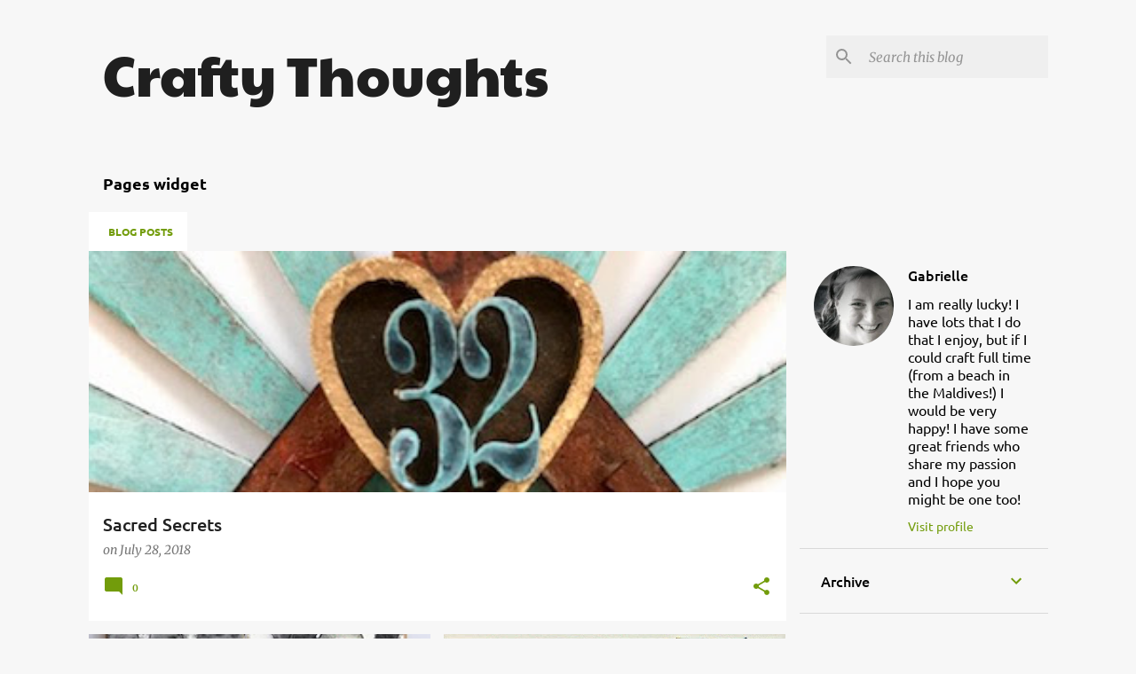

--- FILE ---
content_type: text/html; charset=UTF-8
request_url: https://gabrielle-price.blogspot.com/
body_size: 32673
content:
<!DOCTYPE html>
<html dir='ltr' lang='en-GB'>
<head>
<meta content='width=device-width, initial-scale=1' name='viewport'/>
<title>Crafty Thoughts</title>
<meta content='text/html; charset=UTF-8' http-equiv='Content-Type'/>
<!-- Chrome, Firefox OS and Opera -->
<meta content='#f7f7f7' name='theme-color'/>
<!-- Windows Phone -->
<meta content='#f7f7f7' name='msapplication-navbutton-color'/>
<meta content='blogger' name='generator'/>
<link href='https://gabrielle-price.blogspot.com/favicon.ico' rel='icon' type='image/x-icon'/>
<link href='http://gabrielle-price.blogspot.com/' rel='canonical'/>
<link rel="alternate" type="application/atom+xml" title="Crafty Thoughts - Atom" href="https://gabrielle-price.blogspot.com/feeds/posts/default" />
<link rel="alternate" type="application/rss+xml" title="Crafty Thoughts - RSS" href="https://gabrielle-price.blogspot.com/feeds/posts/default?alt=rss" />
<link rel="service.post" type="application/atom+xml" title="Crafty Thoughts - Atom" href="https://www.blogger.com/feeds/7848883687795313777/posts/default" />
<link rel="me" href="https://www.blogger.com/profile/07191595895377943942" />
<!--Can't find substitution for tag [blog.ieCssRetrofitLinks]-->
<meta content='http://gabrielle-price.blogspot.com/' property='og:url'/>
<meta content='Crafty Thoughts' property='og:title'/>
<meta content='' property='og:description'/>
<meta content='https://blogger.googleusercontent.com/img/b/R29vZ2xl/AVvXsEjh1FzcssJELXdoTaBCTo6XtL8wvQuFJ4108WfKB6JvBOwAYlh8Ut54MzfbjClpAilAKkztbx3e3VcUZOIhj0E81wuvwnEr5NGRAigpgBPRi5nNRPlECNGCHhsA6pH7WT3dcUdqweddBqZW/w1200-h630-p-k-no-nu/VnZ68CsjRCuYWDSJRWHMog_thumb_795f.jpg' property='og:image'/>
<meta content='https://blogger.googleusercontent.com/img/b/R29vZ2xl/AVvXsEgmFTDeZlc9ePBDK0SQ_-HFXnbQEn5U0kp9MjPA3BlgIwdoZhsI9ogrtmq5RAfKheA5vKRlO-6brfLqJptDN22i2Hxtlvxt6EOveHBI_ZzO9qBnMF3psPAYa_0bZ75ZK5EwJKUQEF3_cQWh/w1200-h630-p-k-no-nu/fF8ro7AHTjWHMK%2525T%2525Haz9w_thumb_7947.jpg' property='og:image'/>
<meta content='https://blogger.googleusercontent.com/img/b/R29vZ2xl/AVvXsEiTgZdssa4vBQVmjgLctndjZWqItvCicU_55yCWnb3sRM8SBm8oinYZJqnzdSeA6H3cQRzcMz1e8woAdW6GMWJMLfP7IEnkK_NCCx9p1Q3ik30NGdThBnTwg0eldPadCL-kl2AYxdU71nD-/w1200-h630-p-k-no-nu/ePk%25257JXwTwWHOfX25HCsvA_thumb_7860.jpg' property='og:image'/>
<meta content='https://blogger.googleusercontent.com/img/b/R29vZ2xl/AVvXsEioJMmoIx0v8_NXsLr53VG9tb4QdMm1yTuSHTQDbD9OK3U0DQOSURzG30Wzir_ED5RW9t95fTGOVLwnNFnNZxj7sDLvReg0Veu2hnNeukX1zexGr0jIWl0sF_b-EaZAHUBmph2WxM4PP4vL/w1200-h630-p-k-no-nu/vhZxnxjMQw%252BaGkOoYkI35Q_thumb_7895.jpg' property='og:image'/>
<meta content='https://blogger.googleusercontent.com/img/b/R29vZ2xl/AVvXsEjbEPRWO4UeYrafw1jQ7V-UnJZEzCpxD4HtokglhH7-OEUqXji8BCz9o81CR4cbumIUFAmA1hwkCPJcOJ-3_hOsyBh5sXYLnEvqa9uQiN1U0iy7OSn6v4MJtSjUQogE9lAJ4c8J51PH6tjd/w1200-h630-p-k-no-nu/T2KubyGATFWnD0uuG%252BuI%252BQ_thumb_77e3.jpg' property='og:image'/>
<meta content='https://blogger.googleusercontent.com/img/b/R29vZ2xl/AVvXsEhjM8bXXE-YiR5IUxwlUSTQb0vhVV0K0Ig7XFLyBCrpbrDXFbZsc7zOP1LT7VV4wbN9lVaSpQFvtZ4-g2n4HIE1UJy1lX6z4_Ubb0pxFJEraK0bi35_y_4lnTvSezVnJ2eCQqN4C1o5SEy4/w1200-h630-p-k-no-nu/WdvPFBYMSpOCwka2Wfeetg_thumb_7809.jpg' property='og:image'/>
<meta content='https://blogger.googleusercontent.com/img/b/R29vZ2xl/AVvXsEi1ZM5zPyXr1tBgn2siGEqe4J2BHufQdde_9z11vS_bsUGv_61hKcK7YDeVMnkTCPZAUNFfpneLGJaXpP4l9PLCkYlPyXLlqJo7pXQ0Hehd2h8LtVqXQG4l23Dmiphy5gfsVyKe8tPd0AhN/w1200-h630-p-k-no-nu/UNADJUSTEDNONRAW_thumb_7408.jpg' property='og:image'/>
<meta content='https://blogger.googleusercontent.com/img/b/R29vZ2xl/AVvXsEgV6Tso_n0ik6A9yBewjXy3kSP8SpXvrMXdepQzxwi9mprZ6UABcfdI2EjLwXzHGLs-zE63MnSQl_zYeJas9ZqLCCe4upa5qPyhm6W2ftsUWX2AX3370_ef2XXG82Y3MiVaKI4s1k_E6u9T/w1200-h630-p-k-no-nu/6P8HhdUuR6eIUnaGOMPI9w_thumb_73c6.jpg' property='og:image'/>
<meta content='https://blogger.googleusercontent.com/img/b/R29vZ2xl/AVvXsEi-rJXyR0IcAynCizpw5PILgfJSDnkckxZ-CeGHGpXHCbIgpmecX7eXteX-0lmK0scln9yxYnHXcXgH4xn-Nc52voGxdb4Ego8_NeeUVRbMIaP33zxqq6iXs3iD7fSk1XcTq2Vc2U31nJhz/w1200-h630-p-k-no-nu/Flamingo+Final.jpg' property='og:image'/>
<meta content='https://blogger.googleusercontent.com/img/b/R29vZ2xl/AVvXsEjCXDOC-wO2niKAln6RmRqX-xjOmOquQjkJIIK8AEMgrJPzybb8LuWYlOx8gbZCpUFITDRb2ed8GuG9YkJvX8DpzaqquzngbN0LN-BK1qbrcFZ323-ZNqZ_mzTU_SupdrU9VBb45gQFvBVi/w1200-h630-p-k-no-nu/16+October.jpg' property='og:image'/>
<meta content='https://blogger.googleusercontent.com/img/b/R29vZ2xl/AVvXsEh1doSa76jC-_6-fqHBsfi0c-kasQW6flBnDLzu3Jv_MCOsEsQJDc845ElRAW4bNvkwDTFfO7SViqNWTeykv-Fsz1rzJhEWjZEn1UdX7-Cvebzx5UFz6XCyH2jtg4guawtLTaiXSVKe6IIe/w1200-h630-p-k-no-nu/Autumn+2.jpg' property='og:image'/>
<meta content='https://blogger.googleusercontent.com/img/b/R29vZ2xl/AVvXsEgRHWtg7JKYFihna6dNEGpTKK8sR0ZwOB8G_aYLJg4XJFzyKjFRB16tpxEv-VeNA33ChI0BPgeVE121KRMOy4q14yFUKP90p9M1YqMjcur9z9oxMffsAnezv3kKFX9st4BJWOfRN3DWjXi7/w1200-h630-p-k-no-nu/Flowers+Final.jpg' property='og:image'/>
<meta content='https://blogger.googleusercontent.com/img/b/R29vZ2xl/AVvXsEg1GBDybMhWJgzHekDLfa15sSIVKEva8_QC0QvtAM6wzXA6VtOAQ1H9uMoBGco7cS2hxpWDVd19ta9bDPaTNp_zE6FPL_wFs0ZSok87zVGy-2PMh3d4kyLPZWr7LTM9mz0FGz1SJH_Qr7eN/w1200-h630-p-k-no-nu/September+Dyary.jpg' property='og:image'/>
<style type='text/css'>@font-face{font-family:'Merriweather';font-style:italic;font-weight:400;font-stretch:100%;font-display:swap;src:url(//fonts.gstatic.com/s/merriweather/v33/u-4B0qyriQwlOrhSvowK_l5-eTxCVx0ZbwLvKH2Gk9hLmp0v5yA-xXPqCzLvPee1XYk_XSf-FmTCUG36AvHqYQ.woff2)format('woff2');unicode-range:U+0460-052F,U+1C80-1C8A,U+20B4,U+2DE0-2DFF,U+A640-A69F,U+FE2E-FE2F;}@font-face{font-family:'Merriweather';font-style:italic;font-weight:400;font-stretch:100%;font-display:swap;src:url(//fonts.gstatic.com/s/merriweather/v33/u-4B0qyriQwlOrhSvowK_l5-eTxCVx0ZbwLvKH2Gk9hLmp0v5yA-xXPqCzLvPee1XYk_XSf-FmTCUG3zAvHqYQ.woff2)format('woff2');unicode-range:U+0301,U+0400-045F,U+0490-0491,U+04B0-04B1,U+2116;}@font-face{font-family:'Merriweather';font-style:italic;font-weight:400;font-stretch:100%;font-display:swap;src:url(//fonts.gstatic.com/s/merriweather/v33/u-4B0qyriQwlOrhSvowK_l5-eTxCVx0ZbwLvKH2Gk9hLmp0v5yA-xXPqCzLvPee1XYk_XSf-FmTCUG34AvHqYQ.woff2)format('woff2');unicode-range:U+0102-0103,U+0110-0111,U+0128-0129,U+0168-0169,U+01A0-01A1,U+01AF-01B0,U+0300-0301,U+0303-0304,U+0308-0309,U+0323,U+0329,U+1EA0-1EF9,U+20AB;}@font-face{font-family:'Merriweather';font-style:italic;font-weight:400;font-stretch:100%;font-display:swap;src:url(//fonts.gstatic.com/s/merriweather/v33/u-4B0qyriQwlOrhSvowK_l5-eTxCVx0ZbwLvKH2Gk9hLmp0v5yA-xXPqCzLvPee1XYk_XSf-FmTCUG35AvHqYQ.woff2)format('woff2');unicode-range:U+0100-02BA,U+02BD-02C5,U+02C7-02CC,U+02CE-02D7,U+02DD-02FF,U+0304,U+0308,U+0329,U+1D00-1DBF,U+1E00-1E9F,U+1EF2-1EFF,U+2020,U+20A0-20AB,U+20AD-20C0,U+2113,U+2C60-2C7F,U+A720-A7FF;}@font-face{font-family:'Merriweather';font-style:italic;font-weight:400;font-stretch:100%;font-display:swap;src:url(//fonts.gstatic.com/s/merriweather/v33/u-4B0qyriQwlOrhSvowK_l5-eTxCVx0ZbwLvKH2Gk9hLmp0v5yA-xXPqCzLvPee1XYk_XSf-FmTCUG33AvE.woff2)format('woff2');unicode-range:U+0000-00FF,U+0131,U+0152-0153,U+02BB-02BC,U+02C6,U+02DA,U+02DC,U+0304,U+0308,U+0329,U+2000-206F,U+20AC,U+2122,U+2191,U+2193,U+2212,U+2215,U+FEFF,U+FFFD;}@font-face{font-family:'Merriweather';font-style:normal;font-weight:400;font-stretch:100%;font-display:swap;src:url(//fonts.gstatic.com/s/merriweather/v33/u-4D0qyriQwlOrhSvowK_l5UcA6zuSYEqOzpPe3HOZJ5eX1WtLaQwmYiScCmDxhtNOKl8yDr3icaGV31GvU.woff2)format('woff2');unicode-range:U+0460-052F,U+1C80-1C8A,U+20B4,U+2DE0-2DFF,U+A640-A69F,U+FE2E-FE2F;}@font-face{font-family:'Merriweather';font-style:normal;font-weight:400;font-stretch:100%;font-display:swap;src:url(//fonts.gstatic.com/s/merriweather/v33/u-4D0qyriQwlOrhSvowK_l5UcA6zuSYEqOzpPe3HOZJ5eX1WtLaQwmYiScCmDxhtNOKl8yDr3icaEF31GvU.woff2)format('woff2');unicode-range:U+0301,U+0400-045F,U+0490-0491,U+04B0-04B1,U+2116;}@font-face{font-family:'Merriweather';font-style:normal;font-weight:400;font-stretch:100%;font-display:swap;src:url(//fonts.gstatic.com/s/merriweather/v33/u-4D0qyriQwlOrhSvowK_l5UcA6zuSYEqOzpPe3HOZJ5eX1WtLaQwmYiScCmDxhtNOKl8yDr3icaG131GvU.woff2)format('woff2');unicode-range:U+0102-0103,U+0110-0111,U+0128-0129,U+0168-0169,U+01A0-01A1,U+01AF-01B0,U+0300-0301,U+0303-0304,U+0308-0309,U+0323,U+0329,U+1EA0-1EF9,U+20AB;}@font-face{font-family:'Merriweather';font-style:normal;font-weight:400;font-stretch:100%;font-display:swap;src:url(//fonts.gstatic.com/s/merriweather/v33/u-4D0qyriQwlOrhSvowK_l5UcA6zuSYEqOzpPe3HOZJ5eX1WtLaQwmYiScCmDxhtNOKl8yDr3icaGl31GvU.woff2)format('woff2');unicode-range:U+0100-02BA,U+02BD-02C5,U+02C7-02CC,U+02CE-02D7,U+02DD-02FF,U+0304,U+0308,U+0329,U+1D00-1DBF,U+1E00-1E9F,U+1EF2-1EFF,U+2020,U+20A0-20AB,U+20AD-20C0,U+2113,U+2C60-2C7F,U+A720-A7FF;}@font-face{font-family:'Merriweather';font-style:normal;font-weight:400;font-stretch:100%;font-display:swap;src:url(//fonts.gstatic.com/s/merriweather/v33/u-4D0qyriQwlOrhSvowK_l5UcA6zuSYEqOzpPe3HOZJ5eX1WtLaQwmYiScCmDxhtNOKl8yDr3icaFF31.woff2)format('woff2');unicode-range:U+0000-00FF,U+0131,U+0152-0153,U+02BB-02BC,U+02C6,U+02DA,U+02DC,U+0304,U+0308,U+0329,U+2000-206F,U+20AC,U+2122,U+2191,U+2193,U+2212,U+2215,U+FEFF,U+FFFD;}@font-face{font-family:'Paytone One';font-style:normal;font-weight:400;font-display:swap;src:url(//fonts.gstatic.com/s/paytoneone/v25/0nksC9P7MfYHj2oFtYm2ChTigPvNiA.woff2)format('woff2');unicode-range:U+0102-0103,U+0110-0111,U+0128-0129,U+0168-0169,U+01A0-01A1,U+01AF-01B0,U+0300-0301,U+0303-0304,U+0308-0309,U+0323,U+0329,U+1EA0-1EF9,U+20AB;}@font-face{font-family:'Paytone One';font-style:normal;font-weight:400;font-display:swap;src:url(//fonts.gstatic.com/s/paytoneone/v25/0nksC9P7MfYHj2oFtYm2ChTjgPvNiA.woff2)format('woff2');unicode-range:U+0100-02BA,U+02BD-02C5,U+02C7-02CC,U+02CE-02D7,U+02DD-02FF,U+0304,U+0308,U+0329,U+1D00-1DBF,U+1E00-1E9F,U+1EF2-1EFF,U+2020,U+20A0-20AB,U+20AD-20C0,U+2113,U+2C60-2C7F,U+A720-A7FF;}@font-face{font-family:'Paytone One';font-style:normal;font-weight:400;font-display:swap;src:url(//fonts.gstatic.com/s/paytoneone/v25/0nksC9P7MfYHj2oFtYm2ChTtgPs.woff2)format('woff2');unicode-range:U+0000-00FF,U+0131,U+0152-0153,U+02BB-02BC,U+02C6,U+02DA,U+02DC,U+0304,U+0308,U+0329,U+2000-206F,U+20AC,U+2122,U+2191,U+2193,U+2212,U+2215,U+FEFF,U+FFFD;}@font-face{font-family:'Ubuntu';font-style:normal;font-weight:400;font-display:swap;src:url(//fonts.gstatic.com/s/ubuntu/v21/4iCs6KVjbNBYlgoKcg72j00.woff2)format('woff2');unicode-range:U+0460-052F,U+1C80-1C8A,U+20B4,U+2DE0-2DFF,U+A640-A69F,U+FE2E-FE2F;}@font-face{font-family:'Ubuntu';font-style:normal;font-weight:400;font-display:swap;src:url(//fonts.gstatic.com/s/ubuntu/v21/4iCs6KVjbNBYlgoKew72j00.woff2)format('woff2');unicode-range:U+0301,U+0400-045F,U+0490-0491,U+04B0-04B1,U+2116;}@font-face{font-family:'Ubuntu';font-style:normal;font-weight:400;font-display:swap;src:url(//fonts.gstatic.com/s/ubuntu/v21/4iCs6KVjbNBYlgoKcw72j00.woff2)format('woff2');unicode-range:U+1F00-1FFF;}@font-face{font-family:'Ubuntu';font-style:normal;font-weight:400;font-display:swap;src:url(//fonts.gstatic.com/s/ubuntu/v21/4iCs6KVjbNBYlgoKfA72j00.woff2)format('woff2');unicode-range:U+0370-0377,U+037A-037F,U+0384-038A,U+038C,U+038E-03A1,U+03A3-03FF;}@font-face{font-family:'Ubuntu';font-style:normal;font-weight:400;font-display:swap;src:url(//fonts.gstatic.com/s/ubuntu/v21/4iCs6KVjbNBYlgoKcQ72j00.woff2)format('woff2');unicode-range:U+0100-02BA,U+02BD-02C5,U+02C7-02CC,U+02CE-02D7,U+02DD-02FF,U+0304,U+0308,U+0329,U+1D00-1DBF,U+1E00-1E9F,U+1EF2-1EFF,U+2020,U+20A0-20AB,U+20AD-20C0,U+2113,U+2C60-2C7F,U+A720-A7FF;}@font-face{font-family:'Ubuntu';font-style:normal;font-weight:400;font-display:swap;src:url(//fonts.gstatic.com/s/ubuntu/v21/4iCs6KVjbNBYlgoKfw72.woff2)format('woff2');unicode-range:U+0000-00FF,U+0131,U+0152-0153,U+02BB-02BC,U+02C6,U+02DA,U+02DC,U+0304,U+0308,U+0329,U+2000-206F,U+20AC,U+2122,U+2191,U+2193,U+2212,U+2215,U+FEFF,U+FFFD;}@font-face{font-family:'Ubuntu';font-style:normal;font-weight:500;font-display:swap;src:url(//fonts.gstatic.com/s/ubuntu/v21/4iCv6KVjbNBYlgoCjC3jvWyNL4U.woff2)format('woff2');unicode-range:U+0460-052F,U+1C80-1C8A,U+20B4,U+2DE0-2DFF,U+A640-A69F,U+FE2E-FE2F;}@font-face{font-family:'Ubuntu';font-style:normal;font-weight:500;font-display:swap;src:url(//fonts.gstatic.com/s/ubuntu/v21/4iCv6KVjbNBYlgoCjC3jtGyNL4U.woff2)format('woff2');unicode-range:U+0301,U+0400-045F,U+0490-0491,U+04B0-04B1,U+2116;}@font-face{font-family:'Ubuntu';font-style:normal;font-weight:500;font-display:swap;src:url(//fonts.gstatic.com/s/ubuntu/v21/4iCv6KVjbNBYlgoCjC3jvGyNL4U.woff2)format('woff2');unicode-range:U+1F00-1FFF;}@font-face{font-family:'Ubuntu';font-style:normal;font-weight:500;font-display:swap;src:url(//fonts.gstatic.com/s/ubuntu/v21/4iCv6KVjbNBYlgoCjC3js2yNL4U.woff2)format('woff2');unicode-range:U+0370-0377,U+037A-037F,U+0384-038A,U+038C,U+038E-03A1,U+03A3-03FF;}@font-face{font-family:'Ubuntu';font-style:normal;font-weight:500;font-display:swap;src:url(//fonts.gstatic.com/s/ubuntu/v21/4iCv6KVjbNBYlgoCjC3jvmyNL4U.woff2)format('woff2');unicode-range:U+0100-02BA,U+02BD-02C5,U+02C7-02CC,U+02CE-02D7,U+02DD-02FF,U+0304,U+0308,U+0329,U+1D00-1DBF,U+1E00-1E9F,U+1EF2-1EFF,U+2020,U+20A0-20AB,U+20AD-20C0,U+2113,U+2C60-2C7F,U+A720-A7FF;}@font-face{font-family:'Ubuntu';font-style:normal;font-weight:500;font-display:swap;src:url(//fonts.gstatic.com/s/ubuntu/v21/4iCv6KVjbNBYlgoCjC3jsGyN.woff2)format('woff2');unicode-range:U+0000-00FF,U+0131,U+0152-0153,U+02BB-02BC,U+02C6,U+02DA,U+02DC,U+0304,U+0308,U+0329,U+2000-206F,U+20AC,U+2122,U+2191,U+2193,U+2212,U+2215,U+FEFF,U+FFFD;}@font-face{font-family:'Ubuntu';font-style:normal;font-weight:700;font-display:swap;src:url(//fonts.gstatic.com/s/ubuntu/v21/4iCv6KVjbNBYlgoCxCvjvWyNL4U.woff2)format('woff2');unicode-range:U+0460-052F,U+1C80-1C8A,U+20B4,U+2DE0-2DFF,U+A640-A69F,U+FE2E-FE2F;}@font-face{font-family:'Ubuntu';font-style:normal;font-weight:700;font-display:swap;src:url(//fonts.gstatic.com/s/ubuntu/v21/4iCv6KVjbNBYlgoCxCvjtGyNL4U.woff2)format('woff2');unicode-range:U+0301,U+0400-045F,U+0490-0491,U+04B0-04B1,U+2116;}@font-face{font-family:'Ubuntu';font-style:normal;font-weight:700;font-display:swap;src:url(//fonts.gstatic.com/s/ubuntu/v21/4iCv6KVjbNBYlgoCxCvjvGyNL4U.woff2)format('woff2');unicode-range:U+1F00-1FFF;}@font-face{font-family:'Ubuntu';font-style:normal;font-weight:700;font-display:swap;src:url(//fonts.gstatic.com/s/ubuntu/v21/4iCv6KVjbNBYlgoCxCvjs2yNL4U.woff2)format('woff2');unicode-range:U+0370-0377,U+037A-037F,U+0384-038A,U+038C,U+038E-03A1,U+03A3-03FF;}@font-face{font-family:'Ubuntu';font-style:normal;font-weight:700;font-display:swap;src:url(//fonts.gstatic.com/s/ubuntu/v21/4iCv6KVjbNBYlgoCxCvjvmyNL4U.woff2)format('woff2');unicode-range:U+0100-02BA,U+02BD-02C5,U+02C7-02CC,U+02CE-02D7,U+02DD-02FF,U+0304,U+0308,U+0329,U+1D00-1DBF,U+1E00-1E9F,U+1EF2-1EFF,U+2020,U+20A0-20AB,U+20AD-20C0,U+2113,U+2C60-2C7F,U+A720-A7FF;}@font-face{font-family:'Ubuntu';font-style:normal;font-weight:700;font-display:swap;src:url(//fonts.gstatic.com/s/ubuntu/v21/4iCv6KVjbNBYlgoCxCvjsGyN.woff2)format('woff2');unicode-range:U+0000-00FF,U+0131,U+0152-0153,U+02BB-02BC,U+02C6,U+02DA,U+02DC,U+0304,U+0308,U+0329,U+2000-206F,U+20AC,U+2122,U+2191,U+2193,U+2212,U+2215,U+FEFF,U+FFFD;}</style>
<style id='page-skin-1' type='text/css'><!--
/*! normalize.css v8.0.0 | MIT License | github.com/necolas/normalize.css */html{line-height:1.15;-webkit-text-size-adjust:100%}body{margin:0}h1{font-size:2em;margin:.67em 0}hr{box-sizing:content-box;height:0;overflow:visible}pre{font-family:monospace,monospace;font-size:1em}a{background-color:transparent}abbr[title]{border-bottom:none;text-decoration:underline;text-decoration:underline dotted}b,strong{font-weight:bolder}code,kbd,samp{font-family:monospace,monospace;font-size:1em}small{font-size:80%}sub,sup{font-size:75%;line-height:0;position:relative;vertical-align:baseline}sub{bottom:-0.25em}sup{top:-0.5em}img{border-style:none}button,input,optgroup,select,textarea{font-family:inherit;font-size:100%;line-height:1.15;margin:0}button,input{overflow:visible}button,select{text-transform:none}button,[type="button"],[type="reset"],[type="submit"]{-webkit-appearance:button}button::-moz-focus-inner,[type="button"]::-moz-focus-inner,[type="reset"]::-moz-focus-inner,[type="submit"]::-moz-focus-inner{border-style:none;padding:0}button:-moz-focusring,[type="button"]:-moz-focusring,[type="reset"]:-moz-focusring,[type="submit"]:-moz-focusring{outline:1px dotted ButtonText}fieldset{padding:.35em .75em .625em}legend{box-sizing:border-box;color:inherit;display:table;max-width:100%;padding:0;white-space:normal}progress{vertical-align:baseline}textarea{overflow:auto}[type="checkbox"],[type="radio"]{box-sizing:border-box;padding:0}[type="number"]::-webkit-inner-spin-button,[type="number"]::-webkit-outer-spin-button{height:auto}[type="search"]{-webkit-appearance:textfield;outline-offset:-2px}[type="search"]::-webkit-search-decoration{-webkit-appearance:none}::-webkit-file-upload-button{-webkit-appearance:button;font:inherit}details{display:block}summary{display:list-item}template{display:none}[hidden]{display:none}
/*!************************************************
* Blogger Template Style
* Name: Emporio
**************************************************/
body{
word-wrap:break-word;
overflow-wrap:break-word;
word-break:break-word
}
.hidden{
display:none
}
.invisible{
visibility:hidden
}
.container:after,.float-container:after{
clear:both;
content:"";
display:table
}
.clearboth{
clear:both
}
#comments .comment .comment-actions,.subscribe-popup .FollowByEmail .follow-by-email-submit{
background:transparent;
border:0;
box-shadow:none;
color:#729c0b;
cursor:pointer;
font-size:14px;
font-weight:700;
outline:none;
text-decoration:none;
text-transform:uppercase;
width:auto
}
.dim-overlay{
height:100vh;
left:0;
position:fixed;
top:0;
width:100%
}
#sharing-dim-overlay{
background-color:transparent
}
input::-ms-clear{
display:none
}
.blogger-logo,.svg-icon-24.blogger-logo{
fill:#ff9800;
opacity:1
}
.skip-navigation{
background-color:#fff;
box-sizing:border-box;
color:#000;
display:block;
height:0;
left:0;
line-height:50px;
overflow:hidden;
padding-top:0;
position:fixed;
text-align:center;
top:0;
-webkit-transition:box-shadow .3s,height .3s,padding-top .3s;
transition:box-shadow .3s,height .3s,padding-top .3s;
width:100%;
z-index:900
}
.skip-navigation:focus{
box-shadow:0 4px 5px 0 rgba(0,0,0,.14),0 1px 10px 0 rgba(0,0,0,.12),0 2px 4px -1px rgba(0,0,0,.2);
height:50px
}
#main{
outline:none
}
.main-heading{
clip:rect(1px,1px,1px,1px);
border:0;
height:1px;
overflow:hidden;
padding:0;
position:absolute;
width:1px
}
.Attribution{
margin-top:1em;
text-align:center
}
.Attribution .blogger img,.Attribution .blogger svg{
vertical-align:bottom
}
.Attribution .blogger img{
margin-right:.5em
}
.Attribution div{
line-height:24px;
margin-top:.5em
}
.Attribution .copyright,.Attribution .image-attribution{
font-size:.7em;
margin-top:1.5em
}
.bg-photo{
background-attachment:scroll!important
}
body .CSS_LIGHTBOX{
z-index:900
}
.extendable .show-less,.extendable .show-more{
border-color:#729c0b;
color:#729c0b;
margin-top:8px
}
.extendable .show-less.hidden,.extendable .show-more.hidden,.inline-ad{
display:none
}
.inline-ad{
max-width:100%;
overflow:hidden
}
.adsbygoogle{
display:block
}
#cookieChoiceInfo{
bottom:0;
top:auto
}
iframe.b-hbp-video{
border:0
}
.post-body iframe{
max-width:100%
}
.post-body a[imageanchor="1"]{
display:inline-block
}
.byline{
margin-right:1em
}
.byline:last-child{
margin-right:0
}
.link-copied-dialog{
max-width:520px;
outline:0
}
.link-copied-dialog .modal-dialog-buttons{
margin-top:8px
}
.link-copied-dialog .goog-buttonset-default{
background:transparent;
border:0
}
.link-copied-dialog .goog-buttonset-default:focus{
outline:0
}
.paging-control-container{
margin-bottom:16px
}
.paging-control-container .paging-control{
display:inline-block
}
.paging-control-container .comment-range-text:after,.paging-control-container .paging-control{
color:#729c0b
}
.paging-control-container .comment-range-text,.paging-control-container .paging-control{
margin-right:8px
}
.paging-control-container .comment-range-text:after,.paging-control-container .paging-control:after{
padding-left:8px;
content:"\b7";
cursor:default;
pointer-events:none
}
.paging-control-container .comment-range-text:last-child:after,.paging-control-container .paging-control:last-child:after{
content:none
}
.byline.reactions iframe{
height:20px
}
.b-notification{
background-color:#fff;
border-bottom:1px solid #000;
box-sizing:border-box;
color:#000;
padding:16px 32px;
text-align:center
}
.b-notification.visible{
-webkit-transition:margin-top .3s cubic-bezier(.4,0,.2,1);
transition:margin-top .3s cubic-bezier(.4,0,.2,1)
}
.b-notification.invisible{
position:absolute
}
.b-notification-close{
position:absolute;
right:8px;
top:8px
}
.no-posts-message{
line-height:40px;
text-align:center
}
@media screen and (max-width:745px){
body.item-view .post-body a[imageanchor="1"][style*="float: left;"],body.item-view .post-body a[imageanchor="1"][style*="float: right;"]{
clear:none!important;
float:none!important
}
body.item-view .post-body a[imageanchor="1"] img{
display:block;
height:auto;
margin:0 auto
}
body.item-view .post-body>.separator:first-child>a[imageanchor="1"]:first-child{
margin-top:20px
}
.post-body a[imageanchor]{
display:block
}
body.item-view .post-body a[imageanchor="1"]{
margin-left:0!important;
margin-right:0!important
}
body.item-view .post-body a[imageanchor="1"]+a[imageanchor="1"]{
margin-top:16px
}
}
.item-control{
display:none
}
#comments{
border-top:1px dashed rgba(0,0,0,.54);
margin-top:20px;
padding:20px
}
#comments .comment-thread ol{
padding-left:0;
margin:0;
padding-left:0
}
#comments .comment .comment-replybox-single,#comments .comment-thread .comment-replies{
margin-left:60px
}
#comments .comment-thread .thread-count{
display:none
}
#comments .comment{
list-style-type:none;
padding:0 0 30px;
position:relative
}
#comments .comment .comment{
padding-bottom:8px
}
.comment .avatar-image-container{
position:absolute
}
.comment .avatar-image-container img{
border-radius:50%
}
.avatar-image-container svg,.comment .avatar-image-container .avatar-icon{
fill:#729c0b;
border:1px solid #729c0b;
border-radius:50%;
box-sizing:border-box;
height:35px;
margin:0;
padding:7px;
width:35px
}
.comment .comment-block{
margin-left:60px;
margin-top:10px;
padding-bottom:0
}
#comments .comment-author-header-wrapper{
margin-left:40px
}
#comments .comment .thread-expanded .comment-block{
padding-bottom:20px
}
#comments .comment .comment-header .user,#comments .comment .comment-header .user a{
color:#212121;
font-style:normal;
font-weight:700
}
#comments .comment .comment-actions{
bottom:0;
margin-bottom:15px;
position:absolute
}
#comments .comment .comment-actions>*{
margin-right:8px
}
#comments .comment .comment-header .datetime{
margin-left:8px;
bottom:0;
display:inline-block;
font-size:13px;
font-style:italic
}
#comments .comment .comment-footer .comment-timestamp a,#comments .comment .comment-header .datetime,#comments .comment .comment-header .datetime a{
color:rgba(33,33,33,.54)
}
#comments .comment .comment-content,.comment .comment-body{
margin-top:12px;
word-break:break-word
}
.comment-body{
margin-bottom:12px
}
#comments.embed[data-num-comments="0"]{
border:0;
margin-top:0;
padding-top:0
}
#comment-editor-src,#comments.embed[data-num-comments="0"] #comment-post-message,#comments.embed[data-num-comments="0"] div.comment-form>p,#comments.embed[data-num-comments="0"] p.comment-footer{
display:none
}
.comments .comments-content .loadmore.loaded{
max-height:0;
opacity:0;
overflow:hidden
}
.extendable .remaining-items{
height:0;
overflow:hidden;
-webkit-transition:height .3s cubic-bezier(.4,0,.2,1);
transition:height .3s cubic-bezier(.4,0,.2,1)
}
.extendable .remaining-items.expanded{
height:auto
}
.svg-icon-24,.svg-icon-24-button{
cursor:pointer;
height:24px;
min-width:24px;
width:24px
}
.touch-icon{
margin:-12px;
padding:12px
}
.touch-icon:active,.touch-icon:focus{
background-color:hsla(0,0%,60%,.4);
border-radius:50%
}
svg:not(:root).touch-icon{
overflow:visible
}
html[dir=rtl] .rtl-reversible-icon{
-webkit-transform:scaleX(-1);
transform:scaleX(-1)
}
.svg-icon-24-button,.touch-icon-button{
background:transparent;
border:0;
margin:0;
outline:none;
padding:0
}
.touch-icon-button .touch-icon:active,.touch-icon-button .touch-icon:focus{
background-color:transparent
}
.touch-icon-button:active .touch-icon,.touch-icon-button:focus .touch-icon{
background-color:hsla(0,0%,60%,.4);
border-radius:50%
}
.Profile .default-avatar-wrapper .avatar-icon{
fill:#729c0b;
border:1px solid #729c0b;
border-radius:50%;
box-sizing:border-box;
margin:0
}
.Profile .individual .default-avatar-wrapper .avatar-icon{
padding:25px
}
.Profile .individual .avatar-icon,.Profile .individual .profile-img{
height:90px;
width:90px
}
.Profile .team .default-avatar-wrapper .avatar-icon{
padding:8px
}
.Profile .team .avatar-icon,.Profile .team .default-avatar-wrapper,.Profile .team .profile-img{
height:40px;
width:40px
}
.snippet-container{
margin:0;
overflow:hidden;
position:relative
}
.snippet-fade{
right:0;
bottom:0;
box-sizing:border-box;
position:absolute;
width:96px
}
.snippet-fade:after{
content:"\2026";
float:right
}
.centered-top-container.sticky{
left:0;
position:fixed;
right:0;
top:0;
-webkit-transition-duration:.2s;
transition-duration:.2s;
-webkit-transition-property:opacity,-webkit-transform;
transition-property:opacity,-webkit-transform;
transition-property:transform,opacity;
transition-property:transform,opacity,-webkit-transform;
-webkit-transition-timing-function:cubic-bezier(.4,0,.2,1);
transition-timing-function:cubic-bezier(.4,0,.2,1);
width:auto;
z-index:8
}
.centered-top-placeholder{
display:none
}
.collapsed-header .centered-top-placeholder{
display:block
}
.centered-top-container .Header .replaced h1,.centered-top-placeholder .Header .replaced h1{
display:none
}
.centered-top-container.sticky .Header .replaced h1{
display:block
}
.centered-top-container.sticky .Header .header-widget{
background:none
}
.centered-top-container.sticky .Header .header-image-wrapper{
display:none
}
.centered-top-container img,.centered-top-placeholder img{
max-width:100%
}
.collapsible{
-webkit-transition:height .3s cubic-bezier(.4,0,.2,1);
transition:height .3s cubic-bezier(.4,0,.2,1)
}
.collapsible,.collapsible>summary{
display:block;
overflow:hidden
}
.collapsible>:not(summary){
display:none
}
.collapsible[open]>:not(summary){
display:block
}
.collapsible:focus,.collapsible>summary:focus{
outline:none
}
.collapsible>summary{
cursor:pointer;
display:block;
padding:0
}
.collapsible:focus>summary,.collapsible>summary:focus{
background-color:transparent
}
.collapsible>summary::-webkit-details-marker{
display:none
}
.collapsible-title{
-webkit-box-align:center;
align-items:center;
display:-webkit-box;
display:flex
}
.collapsible-title .title{
-webkit-box-flex:1;
-webkit-box-ordinal-group:1;
flex:1 1 auto;
order:0;
overflow:hidden;
text-overflow:ellipsis;
white-space:nowrap
}
.collapsible-title .chevron-down,.collapsible[open] .collapsible-title .chevron-up{
display:block
}
.collapsible-title .chevron-up,.collapsible[open] .collapsible-title .chevron-down{
display:none
}
.flat-button{
border-radius:2px;
font-weight:700;
margin:-8px;
padding:8px;
text-transform:uppercase
}
.flat-button,.flat-icon-button{
cursor:pointer;
display:inline-block
}
.flat-icon-button{
background:transparent;
border:0;
box-sizing:content-box;
line-height:0;
margin:-12px;
outline:none;
padding:12px
}
.flat-icon-button,.flat-icon-button .splash-wrapper{
border-radius:50%
}
.flat-icon-button .splash.animate{
-webkit-animation-duration:.3s;
animation-duration:.3s
}
body#layout .bg-photo,body#layout .bg-photo-overlay{
display:none
}
body#layout .centered{
max-width:954px
}
body#layout .navigation{
display:none
}
body#layout .sidebar-container{
display:inline-block;
width:40%
}
body#layout .hamburger-menu,body#layout .search{
display:none
}
.overflowable-container{
max-height:44px;
overflow:hidden;
position:relative
}
.overflow-button{
cursor:pointer
}
#overflowable-dim-overlay{
background:transparent
}
.overflow-popup{
background-color:#ffffff;
box-shadow:0 2px 2px 0 rgba(0,0,0,.14),0 3px 1px -2px rgba(0,0,0,.2),0 1px 5px 0 rgba(0,0,0,.12);
left:0;
max-width:calc(100% - 32px);
position:absolute;
top:0;
visibility:hidden;
z-index:101
}
.overflow-popup ul{
list-style:none
}
.overflow-popup .tabs li,.overflow-popup li{
display:block;
height:auto
}
.overflow-popup .tabs li{
padding-left:0;
padding-right:0
}
.overflow-button.hidden,.overflow-popup .tabs li.hidden,.overflow-popup li.hidden,.widget.Sharing .sharing-button{
display:none
}
.widget.Sharing .sharing-buttons li{
padding:0
}
.widget.Sharing .sharing-buttons li span{
display:none
}
.post-share-buttons{
position:relative
}
.sharing-open.touch-icon-button:active .touch-icon,.sharing-open.touch-icon-button:focus .touch-icon{
background-color:transparent
}
.share-buttons{
background-color:#ffffff;
border-radius:2px;
box-shadow:0 2px 2px 0 rgba(0,0,0,.14),0 3px 1px -2px rgba(0,0,0,.2),0 1px 5px 0 rgba(0,0,0,.12);
color:#000000;
list-style:none;
margin:0;
min-width:200px;
padding:8px 0;
position:absolute;
top:-11px;
z-index:101
}
.share-buttons.hidden{
display:none
}
.sharing-button{
background:transparent;
border:0;
cursor:pointer;
margin:0;
outline:none;
padding:0
}
.share-buttons li{
height:48px;
margin:0
}
.share-buttons li:last-child{
margin-bottom:0
}
.share-buttons li .sharing-platform-button{
box-sizing:border-box;
cursor:pointer;
display:block;
height:100%;
margin-bottom:0;
padding:0 16px;
position:relative;
width:100%
}
.share-buttons li .sharing-platform-button:focus,.share-buttons li .sharing-platform-button:hover{
background-color:hsla(0,0%,50%,.1);
outline:none
}
.share-buttons li svg[class*=" sharing-"],.share-buttons li svg[class^=sharing-]{
position:absolute;
top:10px
}
.share-buttons li span.sharing-platform-button{
position:relative;
top:0
}
.share-buttons li .platform-sharing-text{
margin-left:56px;
display:block;
font-size:16px;
line-height:48px;
white-space:nowrap
}
.sidebar-container{
-webkit-overflow-scrolling:touch;
background-color:#f7f7f7;
max-width:280px;
overflow-y:auto;
-webkit-transition-duration:.3s;
transition-duration:.3s;
-webkit-transition-property:-webkit-transform;
transition-property:-webkit-transform;
transition-property:transform;
transition-property:transform,-webkit-transform;
-webkit-transition-timing-function:cubic-bezier(0,0,.2,1);
transition-timing-function:cubic-bezier(0,0,.2,1);
width:280px;
z-index:101
}
.sidebar-container .navigation{
line-height:0;
padding:16px
}
.sidebar-container .sidebar-back{
cursor:pointer
}
.sidebar-container .widget{
background:none;
margin:0 16px;
padding:16px 0
}
.sidebar-container .widget .title{
color:#000000;
margin:0
}
.sidebar-container .widget ul{
list-style:none;
margin:0;
padding:0
}
.sidebar-container .widget ul ul{
margin-left:1em
}
.sidebar-container .widget li{
font-size:16px;
line-height:normal
}
.sidebar-container .widget+.widget{
border-top:1px solid rgba(0, 0, 0, 0.12)
}
.BlogArchive li{
margin:16px 0
}
.BlogArchive li:last-child{
margin-bottom:0
}
.Label li a{
display:inline-block
}
.BlogArchive .post-count,.Label .label-count{
margin-left:.25em;
float:right
}
.BlogArchive .post-count:before,.Label .label-count:before{
content:"("
}
.BlogArchive .post-count:after,.Label .label-count:after{
content:")"
}
.widget.Translate .skiptranslate>div{
display:block!important
}
.widget.Profile .profile-link{
display:-webkit-box;
display:flex
}
.widget.Profile .team-member .default-avatar-wrapper,.widget.Profile .team-member .profile-img{
-webkit-box-flex:0;
margin-right:1em;
flex:0 0 auto
}
.widget.Profile .individual .profile-link{
-webkit-box-orient:vertical;
-webkit-box-direction:normal;
flex-direction:column
}
.widget.Profile .team .profile-link .profile-name{
-webkit-box-flex:1;
align-self:center;
display:block;
flex:1 1 auto
}
.dim-overlay{
background-color:rgba(0,0,0,.54)
}
body.sidebar-visible{
overflow-y:hidden
}
@media screen and (max-width:680px){
.sidebar-container{
bottom:0;
left:auto;
position:fixed;
right:0;
top:0
}
.sidebar-container.sidebar-invisible{
-webkit-transform:translateX(100%);
transform:translateX(100%);
-webkit-transition-timing-function:cubic-bezier(.4,0,.6,1);
transition-timing-function:cubic-bezier(.4,0,.6,1)
}
}
.dialog{
background:#ffffff;
box-shadow:0 2px 2px 0 rgba(0,0,0,.14),0 3px 1px -2px rgba(0,0,0,.2),0 1px 5px 0 rgba(0,0,0,.12);
box-sizing:border-box;
color:#000000;
padding:30px;
position:fixed;
text-align:center;
width:calc(100% - 24px);
z-index:101
}
.dialog input[type=email],.dialog input[type=text]{
background-color:transparent;
border:0;
border-bottom:1px solid rgba(0,0,0,.12);
color:#000000;
display:block;
font-family:Ubuntu, sans-serif;
font-size:16px;
line-height:24px;
margin:auto;
outline:none;
padding-bottom:7px;
text-align:center;
width:100%
}
.dialog input[type=email]::-webkit-input-placeholder,.dialog input[type=text]::-webkit-input-placeholder{
color:rgba(0,0,0,.5)
}
.dialog input[type=email]::-moz-placeholder,.dialog input[type=text]::-moz-placeholder{
color:rgba(0,0,0,.5)
}
.dialog input[type=email]:-ms-input-placeholder,.dialog input[type=text]:-ms-input-placeholder{
color:rgba(0,0,0,.5)
}
.dialog input[type=email]::-ms-input-placeholder,.dialog input[type=text]::-ms-input-placeholder{
color:rgba(0,0,0,.5)
}
.dialog input[type=email]::placeholder,.dialog input[type=text]::placeholder{
color:rgba(0,0,0,.5)
}
.dialog input[type=email]:focus,.dialog input[type=text]:focus{
border-bottom:2px solid #729c0b;
padding-bottom:6px
}
.dialog input.no-cursor{
color:transparent;
text-shadow:0 0 0 #000000
}
.dialog input.no-cursor:focus{
outline:none
}
.dialog input[type=submit]{
font-family:Ubuntu, sans-serif
}
.dialog .goog-buttonset-default{
color:#729c0b
}
.loading-spinner-large{
-webkit-animation:mspin-rotate 1568.63ms linear infinite;
animation:mspin-rotate 1568.63ms linear infinite;
height:48px;
overflow:hidden;
position:absolute;
width:48px;
z-index:200
}
.loading-spinner-large>div{
-webkit-animation:mspin-revrot 5332ms steps(4) infinite;
animation:mspin-revrot 5332ms steps(4) infinite
}
.loading-spinner-large>div>div{
-webkit-animation:mspin-singlecolor-large-film 1333ms steps(81) infinite;
animation:mspin-singlecolor-large-film 1333ms steps(81) infinite;
background-size:100%;
height:48px;
width:3888px
}
.mspin-black-large>div>div,.mspin-grey_54-large>div>div{
background-image:url(https://www.blogblog.com/indie/mspin_black_large.svg)
}
.mspin-white-large>div>div{
background-image:url(https://www.blogblog.com/indie/mspin_white_large.svg)
}
.mspin-grey_54-large{
opacity:.54
}
@-webkit-keyframes mspin-singlecolor-large-film{
0%{
-webkit-transform:translateX(0);
transform:translateX(0)
}
to{
-webkit-transform:translateX(-3888px);
transform:translateX(-3888px)
}
}
@keyframes mspin-singlecolor-large-film{
0%{
-webkit-transform:translateX(0);
transform:translateX(0)
}
to{
-webkit-transform:translateX(-3888px);
transform:translateX(-3888px)
}
}
@-webkit-keyframes mspin-rotate{
0%{
-webkit-transform:rotate(0deg);
transform:rotate(0deg)
}
to{
-webkit-transform:rotate(1turn);
transform:rotate(1turn)
}
}
@keyframes mspin-rotate{
0%{
-webkit-transform:rotate(0deg);
transform:rotate(0deg)
}
to{
-webkit-transform:rotate(1turn);
transform:rotate(1turn)
}
}
@-webkit-keyframes mspin-revrot{
0%{
-webkit-transform:rotate(0deg);
transform:rotate(0deg)
}
to{
-webkit-transform:rotate(-1turn);
transform:rotate(-1turn)
}
}
@keyframes mspin-revrot{
0%{
-webkit-transform:rotate(0deg);
transform:rotate(0deg)
}
to{
-webkit-transform:rotate(-1turn);
transform:rotate(-1turn)
}
}
.subscribe-popup{
max-width:364px
}
.subscribe-popup h3{
color:#212121;
font-size:1.8em;
margin-top:0
}
.subscribe-popup .FollowByEmail h3{
display:none
}
.subscribe-popup .FollowByEmail .follow-by-email-submit{
color:#729c0b;
display:inline-block;
margin:24px auto 0;
white-space:normal;
width:auto
}
.subscribe-popup .FollowByEmail .follow-by-email-submit:disabled{
cursor:default;
opacity:.3
}
@media (max-width:800px){
.blog-name div.widget.Subscribe{
margin-bottom:16px
}
body.item-view .blog-name div.widget.Subscribe{
margin:8px auto 16px;
width:100%
}
}
.sidebar-container .svg-icon-24{
fill:#729c0b
}
.centered-top .svg-icon-24{
fill:#729c0b
}
.centered-bottom .svg-icon-24.touch-icon,.centered-bottom a .svg-icon-24,.centered-bottom button .svg-icon-24{
fill:#729c0b
}
.post-wrapper .svg-icon-24.touch-icon,.post-wrapper a .svg-icon-24,.post-wrapper button .svg-icon-24{
fill:#729c0b
}
.centered-bottom .share-buttons .svg-icon-24,.share-buttons .svg-icon-24{
fill:#729c0b
}
.svg-icon-24.hamburger-menu{
fill:#729c0b
}
body#layout .page_body{
padding:0;
position:relative;
top:0
}
body#layout .page{
display:inline-block;
left:inherit;
position:relative;
vertical-align:top;
width:540px
}
body{
background:#f7f7f7 none repeat scroll top left;
background-color:#f7f7f7;
background-size:cover;
font:400 16px Ubuntu, sans-serif;
margin:0;
min-height:100vh
}
body,h3,h3.title{
color:#000000
}
.post-wrapper .post-title,.post-wrapper .post-title a,.post-wrapper .post-title a:hover,.post-wrapper .post-title a:visited{
color:#212121
}
a{
color:#729c0b;
text-decoration:none
}
a:visited{
color:#729c0b
}
a:hover{
color:#729c0b
}
blockquote{
color:#424242;
font:400 16px Ubuntu, sans-serif;
font-size:x-large;
font-style:italic;
font-weight:300;
text-align:center
}
.dim-overlay{
z-index:100
}
.page{
-webkit-box-orient:vertical;
-webkit-box-direction:normal;
box-sizing:border-box;
display:-webkit-box;
display:flex;
flex-direction:column;
min-height:100vh;
padding-bottom:1em
}
.page>*{
-webkit-box-flex:0;
flex:0 0 auto
}
.page>#footer{
margin-top:auto
}
.bg-photo-container{
overflow:hidden
}
.bg-photo-container,.bg-photo-container .bg-photo{
height:464px;
width:100%
}
.bg-photo-container .bg-photo{
background-position:50%;
background-size:cover;
z-index:-1
}
.centered{
margin:0 auto;
position:relative;
width:1482px
}
.centered .main,.centered .main-container{
float:left
}
.centered .main{
padding-bottom:1em
}
.centered .centered-bottom:after{
clear:both;
content:"";
display:table
}
@media (min-width:1626px){
.page_body.has-vertical-ads .centered{
width:1625px
}
}
@media (min-width:1225px) and (max-width:1482px){
.centered{
width:1081px
}
}
@media (min-width:1225px) and (max-width:1625px){
.page_body.has-vertical-ads .centered{
width:1224px
}
}
@media (max-width:1224px){
.centered{
width:680px
}
}
@media (max-width:680px){
.centered{
max-width:600px;
width:100%
}
}
.feed-view .post-wrapper.hero,.main,.main-container,.post-filter-message,.top-nav .section{
width:1187px
}
@media (min-width:1225px) and (max-width:1482px){
.feed-view .post-wrapper.hero,.main,.main-container,.post-filter-message,.top-nav .section{
width:786px
}
}
@media (min-width:1225px) and (max-width:1625px){
.feed-view .page_body.has-vertical-ads .post-wrapper.hero,.page_body.has-vertical-ads .feed-view .post-wrapper.hero,.page_body.has-vertical-ads .main,.page_body.has-vertical-ads .main-container,.page_body.has-vertical-ads .post-filter-message,.page_body.has-vertical-ads .top-nav .section{
width:786px
}
}
@media (max-width:1224px){
.feed-view .post-wrapper.hero,.main,.main-container,.post-filter-message,.top-nav .section{
width:auto
}
}
.widget .title{
font-size:18px;
line-height:28px;
margin:18px 0
}
.extendable .show-less,.extendable .show-more{
color:#729c0b;
cursor:pointer;
font:500 12px Ubuntu, sans-serif;
margin:0 -16px;
padding:16px;
text-transform:uppercase
}
.widget.Profile{
font:400 16px Ubuntu, sans-serif
}
.sidebar-container .widget.Profile{
padding:16px
}
.widget.Profile h2{
display:none
}
.widget.Profile .title{
margin:16px 32px
}
.widget.Profile .profile-img{
border-radius:50%
}
.widget.Profile .individual{
display:-webkit-box;
display:flex
}
.widget.Profile .individual .profile-info{
margin-left:16px;
align-self:center
}
.widget.Profile .profile-datablock{
margin-bottom:.75em;
margin-top:0
}
.widget.Profile .profile-link{
background-image:none!important;
font-family:inherit;
max-width:100%;
overflow:hidden
}
.widget.Profile .individual .profile-link{
display:block;
margin:0 -10px;
padding:0 10px
}
.widget.Profile .individual .profile-data a.profile-link.g-profile,.widget.Profile .team a.profile-link.g-profile .profile-name{
color:#000000;
font:500 16px Ubuntu, sans-serif;
margin-bottom:.75em
}
.widget.Profile .individual .profile-data a.profile-link.g-profile{
line-height:1.25
}
.widget.Profile .individual>a:first-child{
flex-shrink:0
}
.widget.Profile dd{
margin:0
}
.widget.Profile ul{
list-style:none;
padding:0
}
.widget.Profile ul li{
margin:10px 0 30px
}
.widget.Profile .team .extendable,.widget.Profile .team .extendable .first-items,.widget.Profile .team .extendable .remaining-items{
margin:0;
max-width:100%;
padding:0
}
.widget.Profile .team-member .profile-name-container{
-webkit-box-flex:0;
flex:0 1 auto
}
.widget.Profile .team .extendable .show-less,.widget.Profile .team .extendable .show-more{
left:56px;
position:relative
}
#comments a,.post-wrapper a{
color:#729c0b
}
div.widget.Blog .blog-posts .post-outer{
border:0
}
div.widget.Blog .post-outer{
padding-bottom:0
}
.post .thumb{
float:left;
height:20%;
width:20%
}
.no-posts-message,.status-msg-body{
margin:10px 0
}
.blog-pager{
text-align:center
}
.post-title{
margin:0
}
.post-title,.post-title a{
font:500 24px Ubuntu, sans-serif
}
.post-body{
display:block;
font:400 16px Merriweather, Georgia, serif;
line-height:32px;
margin:0
}
.post-body,.post-snippet{
color:#000000
}
.post-snippet{
font:400 14px Merriweather, Georgia, serif;
line-height:24px;
margin:8px 0;
max-height:72px
}
.post-snippet .snippet-fade{
background:-webkit-linear-gradient(left,#ffffff 0,#ffffff 20%,rgba(255, 255, 255, 0) 100%);
background:linear-gradient(to left,#ffffff 0,#ffffff 20%,rgba(255, 255, 255, 0) 100%);
bottom:0;
color:#000000;
position:absolute
}
.post-body img{
height:inherit;
max-width:100%
}
.byline,.byline.post-author a,.byline.post-timestamp a{
color:#757575;
font:italic 400 12px Merriweather, Georgia, serif
}
.byline.post-author{
text-transform:lowercase
}
.byline.post-author a{
text-transform:none
}
.item-byline .byline,.post-header .byline{
margin-right:0
}
.post-share-buttons .share-buttons{
background:#ffffff;
color:#000000;
font:400 14px Ubuntu, sans-serif
}
.tr-caption{
color:#424242;
font:400 16px Ubuntu, sans-serif;
font-size:1.1em;
font-style:italic
}
.post-filter-message{
background-color:#729c0b;
box-sizing:border-box;
color:#ffffff;
display:-webkit-box;
display:flex;
font:italic 400 18px Merriweather, Georgia, serif;
margin-bottom:16px;
margin-top:32px;
padding:12px 16px
}
.post-filter-message>div:first-child{
-webkit-box-flex:1;
flex:1 0 auto
}
.post-filter-message a{
padding-left:30px;
color:#729c0b;
color:#ffffff;
cursor:pointer;
font:500 12px Ubuntu, sans-serif;
text-transform:uppercase;
white-space:nowrap
}
.post-filter-message .search-label,.post-filter-message .search-query{
font-style:italic;
quotes:"\201c" "\201d" "\2018" "\2019"
}
.post-filter-message .search-label:before,.post-filter-message .search-query:before{
content:open-quote
}
.post-filter-message .search-label:after,.post-filter-message .search-query:after{
content:close-quote
}
#blog-pager{
margin-bottom:1em;
margin-top:2em
}
#blog-pager a{
color:#729c0b;
cursor:pointer;
font:500 12px Ubuntu, sans-serif;
text-transform:uppercase
}
.Label{
overflow-x:hidden
}
.Label ul{
list-style:none;
padding:0
}
.Label li{
display:inline-block;
max-width:100%;
overflow:hidden;
text-overflow:ellipsis;
white-space:nowrap
}
.Label .first-ten{
margin-top:16px
}
.Label .show-all{
border-color:#729c0b;
color:#729c0b;
cursor:pointer;
font-style:normal;
margin-top:8px;
text-transform:uppercase
}
.Label .show-all,.Label .show-all.hidden{
display:inline-block
}
.Label li a,.Label span.label-size,.byline.post-labels a{
background-color:rgba(114,156,11,.1);
border-radius:2px;
color:#729c0b;
cursor:pointer;
display:inline-block;
font:500 10.5px Ubuntu, sans-serif;
line-height:1.5;
margin:4px 4px 4px 0;
padding:4px 8px;
text-transform:uppercase;
vertical-align:middle
}
body.item-view .byline.post-labels a{
background-color:rgba(114,156,11,.1);
color:#729c0b
}
.FeaturedPost .item-thumbnail img{
max-width:100%
}
.sidebar-container .FeaturedPost .post-title a{
color:#729c0b;
font:500 14px Ubuntu, sans-serif
}
body.item-view .PopularPosts{
display:inline-block;
overflow-y:auto;
vertical-align:top;
width:280px
}
.PopularPosts h3.title{
font:500 16px Ubuntu, sans-serif
}
.PopularPosts .post-title{
margin:0 0 16px
}
.PopularPosts .post-title a{
color:#729c0b;
font:500 14px Ubuntu, sans-serif;
line-height:24px
}
.PopularPosts .item-thumbnail{
clear:both;
height:152px;
overflow-y:hidden;
width:100%
}
.PopularPosts .item-thumbnail img{
padding:0;
width:100%
}
.PopularPosts .popular-posts-snippet{
color:#535353;
font:italic 400 14px Merriweather, Georgia, serif;
line-height:24px;
max-height:calc(24px * 4);
overflow:hidden
}
.PopularPosts .popular-posts-snippet .snippet-fade{
color:#535353
}
.PopularPosts .post{
margin:30px 0;
position:relative
}
.PopularPosts .post+.post{
padding-top:1em
}
.popular-posts-snippet .snippet-fade{
right:0;
background:-webkit-linear-gradient(left,#f7f7f7 0,#f7f7f7 20%,rgba(247, 247, 247, 0) 100%);
background:linear-gradient(to left,#f7f7f7 0,#f7f7f7 20%,rgba(247, 247, 247, 0) 100%);
height:24px;
line-height:24px;
position:absolute;
top:calc(24px * 3);
width:96px
}
.Attribution{
color:#000000
}
.Attribution a,.Attribution a:hover,.Attribution a:visited{
color:#729c0b
}
.Attribution svg{
fill:#757575
}
.inline-ad{
margin-bottom:16px
}
.item-view .inline-ad{
display:block
}
.vertical-ad-container{
margin-left:15px;
float:left;
min-height:1px;
width:128px
}
.item-view .vertical-ad-container{
margin-top:30px
}
.inline-ad-placeholder,.vertical-ad-placeholder{
background:#ffffff;
border:1px solid #000;
opacity:.9;
text-align:center;
vertical-align:middle
}
.inline-ad-placeholder span,.vertical-ad-placeholder span{
color:#212121;
display:block;
font-weight:700;
margin-top:290px;
text-transform:uppercase
}
.vertical-ad-placeholder{
height:600px
}
.vertical-ad-placeholder span{
margin-top:290px;
padding:0 40px
}
.inline-ad-placeholder{
height:90px
}
.inline-ad-placeholder span{
margin-top:35px
}
.centered-top-container.sticky,.sticky .centered-top{
background-color:#efefef
}
.centered-top{
-webkit-box-align:start;
align-items:flex-start;
display:-webkit-box;
display:flex;
flex-wrap:wrap;
margin:0 auto;
max-width:1482px;
padding-top:40px
}
.page_body.has-vertical-ads .centered-top{
max-width:1625px
}
.centered-top .blog-name,.centered-top .hamburger-section,.centered-top .search{
margin-left:16px
}
.centered-top .return_link{
-webkit-box-flex:0;
-webkit-box-ordinal-group:1;
flex:0 0 auto;
height:24px;
order:0;
width:24px
}
.centered-top .blog-name{
-webkit-box-flex:1;
-webkit-box-ordinal-group:2;
flex:1 1 0;
order:1
}
.centered-top .search{
-webkit-box-flex:0;
-webkit-box-ordinal-group:3;
flex:0 0 auto;
order:2
}
.centered-top .hamburger-section{
-webkit-box-flex:0;
-webkit-box-ordinal-group:4;
display:none;
flex:0 0 auto;
order:3
}
.centered-top .subscribe-section-container{
-webkit-box-flex:1;
-webkit-box-ordinal-group:5;
flex:1 0 100%;
order:4
}
.centered-top .top-nav{
-webkit-box-flex:1;
-webkit-box-ordinal-group:6;
flex:1 0 100%;
margin-top:32px;
order:5
}
.sticky .centered-top{
-webkit-box-align:center;
align-items:center;
box-sizing:border-box;
flex-wrap:nowrap;
padding:0 16px
}
.sticky .centered-top .blog-name{
-webkit-box-flex:0;
flex:0 1 auto;
max-width:none;
min-width:0
}
.sticky .centered-top .subscribe-section-container{
border-left:1px solid rgba(0, 0, 0, 0.3);
-webkit-box-flex:1;
-webkit-box-ordinal-group:3;
flex:1 0 auto;
margin:0 16px;
order:2
}
.sticky .centered-top .search{
-webkit-box-flex:1;
-webkit-box-ordinal-group:4;
flex:1 0 auto;
order:3
}
.sticky .centered-top .hamburger-section{
-webkit-box-ordinal-group:5;
order:4
}
.sticky .centered-top .top-nav{
display:none
}
.search{
position:relative;
width:250px
}
.search,.search .search-expand,.search .section{
height:48px
}
.search .search-expand{
margin-left:auto;
background:transparent;
border:0;
display:none;
margin:0;
outline:none;
padding:0
}
.search .search-expand-text{
display:none
}
.search .search-expand .svg-icon-24,.search .search-submit-container .svg-icon-24{
fill:rgba(0, 0, 0, 0.38);
-webkit-transition:fill .3s cubic-bezier(.4,0,.2,1);
transition:fill .3s cubic-bezier(.4,0,.2,1)
}
.search h3{
display:none
}
.search .section{
right:0;
box-sizing:border-box;
line-height:24px;
overflow-x:hidden;
position:absolute;
top:0;
-webkit-transition-duration:.3s;
transition-duration:.3s;
-webkit-transition-property:background-color,width;
transition-property:background-color,width;
-webkit-transition-timing-function:cubic-bezier(.4,0,.2,1);
transition-timing-function:cubic-bezier(.4,0,.2,1);
width:250px;
z-index:8
}
.search .section,.search.focused .section{
background-color:rgba(0, 0, 0, 0.03)
}
.search form{
display:-webkit-box;
display:flex
}
.search form .search-submit-container{
-webkit-box-align:center;
-webkit-box-flex:0;
-webkit-box-ordinal-group:1;
align-items:center;
display:-webkit-box;
display:flex;
flex:0 0 auto;
height:48px;
order:0
}
.search form .search-input{
-webkit-box-flex:1;
-webkit-box-ordinal-group:2;
flex:1 1 auto;
order:1
}
.search form .search-input input{
box-sizing:border-box;
height:48px;
width:100%
}
.search .search-submit-container input[type=submit]{
display:none
}
.search .search-submit-container .search-icon{
margin:0;
padding:12px 8px
}
.search .search-input input{
background:none;
border:0;
color:#1f1f1f;
font:400 16px Merriweather, Georgia, serif;
outline:none;
padding:0 8px
}
.search .search-input input::-webkit-input-placeholder{
color:rgba(0, 0, 0, 0.38);
font:italic 400 15px Merriweather, Georgia, serif;
line-height:48px
}
.search .search-input input::-moz-placeholder{
color:rgba(0, 0, 0, 0.38);
font:italic 400 15px Merriweather, Georgia, serif;
line-height:48px
}
.search .search-input input:-ms-input-placeholder{
color:rgba(0, 0, 0, 0.38);
font:italic 400 15px Merriweather, Georgia, serif;
line-height:48px
}
.search .search-input input::-ms-input-placeholder{
color:rgba(0, 0, 0, 0.38);
font:italic 400 15px Merriweather, Georgia, serif;
line-height:48px
}
.search .search-input input::placeholder{
color:rgba(0, 0, 0, 0.38);
font:italic 400 15px Merriweather, Georgia, serif;
line-height:48px
}
.search .dim-overlay{
background-color:transparent
}
.centered-top .Header h1{
box-sizing:border-box;
color:#1f1f1f;
font:normal 500 62px Paytone One;
margin:0;
padding:0
}
.centered-top .Header h1 a,.centered-top .Header h1 a:hover,.centered-top .Header h1 a:visited{
color:inherit;
font-size:inherit
}
.centered-top .Header p{
color:#1f1f1f;
font:italic 300 14px 'Trebuchet MS', Trebuchet, sans-serif;
line-height:1.7;
margin:16px 0;
padding:0
}
.sticky .centered-top .Header h1{
color:#1f1f1f;
font-size:32px;
margin:16px 0;
overflow:hidden;
padding:0;
text-overflow:ellipsis;
white-space:nowrap
}
.sticky .centered-top .Header p{
display:none
}
.subscribe-section-container{
border-left:0;
margin:0
}
.subscribe-section-container .subscribe-button{
background:transparent;
border:0;
color:#729c0b;
cursor:pointer;
display:inline-block;
font:700 12px Ubuntu, sans-serif;
margin:0 auto;
outline:none;
padding:16px;
text-transform:uppercase;
white-space:nowrap
}
.top-nav .PageList h3{
margin-left:16px
}
.top-nav .PageList ul{
list-style:none;
margin:0;
padding:0
}
.top-nav .PageList ul li{
color:#729c0b;
cursor:pointer;
font:500 12px Ubuntu, sans-serif;
font:700 12px Ubuntu, sans-serif;
text-transform:uppercase
}
.top-nav .PageList ul li a{
background-color:#ffffff;
color:#729c0b;
display:block;
height:44px;
line-height:44px;
overflow:hidden;
padding:0 22px;
text-overflow:ellipsis;
vertical-align:middle
}
.top-nav .PageList ul li.selected a{
color:#729c0b
}
.top-nav .PageList ul li:first-child a{
padding-left:16px
}
.top-nav .PageList ul li:last-child a{
padding-right:16px
}
.top-nav .PageList .dim-overlay{
opacity:0
}
.top-nav .overflowable-contents li{
float:left;
max-width:100%
}
.top-nav .overflow-button{
-webkit-box-align:center;
-webkit-box-flex:0;
align-items:center;
display:-webkit-box;
display:flex;
flex:0 0 auto;
height:44px;
padding:0 16px;
position:relative;
-webkit-transition:opacity .3s cubic-bezier(.4,0,.2,1);
transition:opacity .3s cubic-bezier(.4,0,.2,1);
width:24px
}
.top-nav .overflow-button.hidden{
display:none
}
.top-nav .overflow-button svg{
margin-top:0
}
@media (max-width:1224px){
.search{
width:24px
}
.search .search-expand{
display:block;
position:relative;
z-index:8
}
.search .search-expand .search-expand-icon{
fill:transparent
}
.search .section{
background-color:rgba(0, 0, 0, 0);
width:32px;
z-index:7
}
.search.focused .section{
width:250px;
z-index:8
}
.search .search-submit-container .svg-icon-24{
fill:#729c0b
}
.search.focused .search-submit-container .svg-icon-24{
fill:rgba(0, 0, 0, 0.38)
}
.blog-name,.return_link,.subscribe-section-container{
opacity:1;
-webkit-transition:opacity .3s cubic-bezier(.4,0,.2,1);
transition:opacity .3s cubic-bezier(.4,0,.2,1)
}
.centered-top.search-focused .blog-name,.centered-top.search-focused .return_link,.centered-top.search-focused .subscribe-section-container{
opacity:0
}
body.search-view .centered-top.search-focused .blog-name .section,body.search-view .centered-top.search-focused .subscribe-section-container{
display:none
}
}
@media (max-width:745px){
.top-nav .section.no-items#page_list_top{
display:none
}
.centered-top{
padding-top:16px
}
.centered-top .header_container{
margin:0 auto;
max-width:600px
}
.centered-top .hamburger-section{
-webkit-box-align:center;
margin-right:24px;
align-items:center;
display:-webkit-box;
display:flex;
height:48px
}
.widget.Header h1{
font:normal 500 36px Paytone One;
padding:0
}
.top-nav .PageList{
max-width:100%;
overflow-x:auto
}
.centered-top-container.sticky .centered-top{
flex-wrap:wrap
}
.centered-top-container.sticky .blog-name{
-webkit-box-flex:1;
flex:1 1 0
}
.centered-top-container.sticky .search{
-webkit-box-flex:0;
flex:0 0 auto
}
.centered-top-container.sticky .hamburger-section,.centered-top-container.sticky .search{
margin-bottom:8px;
margin-top:8px
}
.centered-top-container.sticky .subscribe-section-container{
-webkit-box-flex:1;
-webkit-box-ordinal-group:6;
border:0;
flex:1 0 100%;
margin:-16px 0 0;
order:5
}
body.item-view .centered-top-container.sticky .subscribe-section-container{
margin-left:24px
}
.centered-top-container.sticky .subscribe-button{
margin-bottom:0;
padding:8px 16px 16px
}
.centered-top-container.sticky .widget.Header h1{
font-size:16px;
margin:0
}
}
body.sidebar-visible .page{
overflow-y:scroll
}
.sidebar-container{
margin-left:15px;
float:left
}
.sidebar-container a{
color:#729c0b;
font:400 14px Merriweather, Georgia, serif
}
.sidebar-container .sidebar-back{
float:right
}
.sidebar-container .navigation{
display:none
}
.sidebar-container .widget{
margin:auto 0;
padding:24px
}
.sidebar-container .widget .title{
font:500 16px Ubuntu, sans-serif
}
@media (min-width:681px) and (max-width:1224px){
.error-view .sidebar-container{
display:none
}
}
@media (max-width:680px){
.sidebar-container{
margin-left:0;
max-width:none;
width:100%
}
.sidebar-container .navigation{
display:block;
padding:24px
}
.sidebar-container .navigation+.sidebar.section{
clear:both
}
.sidebar-container .widget{
padding-left:32px
}
.sidebar-container .widget.Profile{
padding-left:24px
}
}
.post-wrapper{
background-color:#ffffff;
position:relative
}
.feed-view .blog-posts{
margin-right:-15px;
width:calc(100% + 15px)
}
.feed-view .post-wrapper{
border-radius:0px;
float:left;
overflow:hidden;
-webkit-transition:box-shadow .3s cubic-bezier(.4,0,.2,1);
transition:box-shadow .3s cubic-bezier(.4,0,.2,1);
width:385px
}
.feed-view .post-wrapper:hover{
box-shadow:0 4px 5px 0 rgba(0,0,0,.14),0 1px 10px 0 rgba(0,0,0,.12),0 2px 4px -1px rgba(0,0,0,.2)
}
.feed-view .post-wrapper.hero{
background-position:50%;
background-size:cover;
position:relative
}
.feed-view .post-wrapper .post,.feed-view .post-wrapper .post .snippet-thumbnail{
background-color:#ffffff;
padding:24px 16px
}
.feed-view .post-wrapper .snippet-thumbnail{
-webkit-transition:opacity .3s cubic-bezier(.4,0,.2,1);
transition:opacity .3s cubic-bezier(.4,0,.2,1)
}
.feed-view .post-wrapper.has-labels.image .snippet-thumbnail-container{
background-color:rgba(0, 0, 0, 1)
}
.feed-view .post-wrapper.has-labels:hover .snippet-thumbnail{
opacity:.7
}
.feed-view .inline-ad,.feed-view .post-wrapper{
margin-right:15px;
margin-left:0;
margin-bottom:15px;
margin-top:0
}
.feed-view .post-wrapper.hero .post-title a{
font-size:20px;
line-height:24px
}
.feed-view .post-wrapper.not-hero .post-title a{
font-size:16px;
line-height:24px
}
.feed-view .post-wrapper .post-title a{
display:block;
margin:-296px -16px;
padding:296px 16px;
position:relative;
text-overflow:ellipsis;
z-index:2
}
.feed-view .post-wrapper .byline,.feed-view .post-wrapper .comment-link{
position:relative;
z-index:3
}
.feed-view .not-hero.post-wrapper.no-image .post-title-container{
position:relative;
top:-90px
}
.feed-view .post-wrapper .post-header{
padding:5px 0
}
.feed-view .byline{
line-height:12px
}
.feed-view .hero .byline{
line-height:15.6px
}
.feed-view .hero .byline,.feed-view .hero .byline.post-author a,.feed-view .hero .byline.post-timestamp a{
font-size:14px
}
.feed-view .post-comment-link{
float:left
}
.feed-view .post-share-buttons{
float:right
}
.feed-view .header-buttons-byline{
height:24px;
margin-top:16px
}
.feed-view .header-buttons-byline .byline{
height:24px
}
.feed-view .post-header-right-buttons .post-comment-link,.feed-view .post-header-right-buttons .post-jump-link{
display:block;
float:left;
margin-left:16px
}
.feed-view .post .num_comments{
display:inline-block;
font:500 24px Ubuntu, sans-serif;
font-size:12px;
margin:-14px 6px 0;
vertical-align:middle
}
.feed-view .post-wrapper .post-jump-link{
float:right
}
.feed-view .post-wrapper .post-footer{
margin-top:15px
}
.feed-view .post-wrapper .snippet-thumbnail,.feed-view .post-wrapper .snippet-thumbnail-container{
height:184px;
overflow-y:hidden
}
.feed-view .post-wrapper .snippet-thumbnail{
background-position:50%;
background-size:cover;
display:block;
width:100%
}
.feed-view .post-wrapper.hero .snippet-thumbnail,.feed-view .post-wrapper.hero .snippet-thumbnail-container{
height:272px;
overflow-y:hidden
}
@media (min-width:681px){
.feed-view .post-title a .snippet-container{
height:48px;
max-height:48px
}
.feed-view .post-title a .snippet-fade{
background:-webkit-linear-gradient(left,#ffffff 0,#ffffff 20%,rgba(255, 255, 255, 0) 100%);
background:linear-gradient(to left,#ffffff 0,#ffffff 20%,rgba(255, 255, 255, 0) 100%);
color:transparent;
height:24px;
width:96px
}
.feed-view .hero .post-title-container .post-title a .snippet-container{
height:24px;
max-height:24px
}
.feed-view .hero .post-title a .snippet-fade{
height:24px
}
.feed-view .post-header-left-buttons{
position:relative
}
.feed-view .post-header-left-buttons:hover .touch-icon{
opacity:1
}
.feed-view .hero.post-wrapper.no-image .post-authordate,.feed-view .hero.post-wrapper.no-image .post-title-container{
position:relative;
top:-150px
}
.feed-view .hero.post-wrapper.no-image .post-title-container{
text-align:center
}
.feed-view .hero.post-wrapper.no-image .post-authordate{
-webkit-box-pack:center;
justify-content:center
}
.feed-view .labels-outer-container{
margin:0 -4px;
opacity:0;
position:absolute;
top:20px;
-webkit-transition:opacity .2s;
transition:opacity .2s;
width:calc(100% - 2 * 16px)
}
.feed-view .post-wrapper.has-labels:hover .labels-outer-container{
opacity:1
}
.feed-view .labels-container{
max-height:calc(23.75px + 2 * 4px);
overflow:hidden
}
.feed-view .labels-container .labels-more,.feed-view .labels-container .overflow-button-container{
display:inline-block;
float:right
}
.feed-view .labels-items{
padding:0 4px
}
.feed-view .labels-container a{
display:inline-block;
max-width:calc(100% - 16px);
overflow-x:hidden;
text-overflow:ellipsis;
vertical-align:top;
white-space:nowrap
}
.feed-view .labels-more{
margin-left:8px;
min-width:23.75px;
padding:0;
width:23.75px
}
.feed-view .byline.post-labels{
margin:0
}
.feed-view .byline.post-labels a,.feed-view .labels-more a{
background-color:#ffffff;
box-shadow:0 0 2px 0 rgba(0,0,0,.18);
color:#729c0b;
opacity:.9
}
.feed-view .labels-more a{
border-radius:50%;
display:inline-block;
font:500 10.5px Ubuntu, sans-serif;
height:23.75px;
line-height:23.75px;
max-width:23.75px;
padding:0;
text-align:center;
width:23.75px
}
}
@media (max-width:1224px){
.feed-view .centered{
padding-right:0
}
.feed-view .centered .main-container{
float:none
}
.feed-view .blog-posts{
margin-right:0;
width:auto
}
.feed-view .post-wrapper{
float:none
}
.feed-view .post-wrapper.hero{
width:680px
}
.feed-view .page_body .centered div.widget.FeaturedPost,.feed-view div.widget.Blog{
width:385px
}
.post-filter-message,.top-nav{
margin-top:32px
}
.widget.Header h1{
font:normal 500 36px Paytone One
}
.post-filter-message{
display:block
}
.post-filter-message a{
display:block;
margin-top:8px;
padding-left:0
}
.feed-view .not-hero .post-title-container .post-title a .snippet-container{
height:auto
}
.feed-view .vertical-ad-container{
display:none
}
.feed-view .blog-posts .inline-ad{
display:block
}
}
@media (max-width:680px){
.feed-view .centered .main{
float:none;
width:100%
}
.feed-view .centered .centered-bottom,.feed-view .centered-bottom .hero.post-wrapper,.feed-view .centered-bottom .post-wrapper{
max-width:600px;
width:auto
}
.feed-view #header{
width:auto
}
.feed-view .page_body .centered div.widget.FeaturedPost,.feed-view div.widget.Blog{
top:50px;
width:100%;
z-index:6
}
.feed-view .main>.widget .title,.feed-view .post-filter-message{
margin-left:8px;
margin-right:8px
}
.feed-view .hero.post-wrapper{
background-color:#729c0b;
border-radius:0;
height:416px
}
.feed-view .hero.post-wrapper .post{
bottom:0;
box-sizing:border-box;
margin:16px;
position:absolute;
width:calc(100% - 32px)
}
.feed-view .hero.no-image.post-wrapper .post{
box-shadow:0 0 16px rgba(0,0,0,.2);
padding-top:120px;
top:0
}
.feed-view .hero.no-image.post-wrapper .post-footer{
bottom:16px;
position:absolute;
width:calc(100% - 32px)
}
.hero.post-wrapper h3{
white-space:normal
}
.feed-view .post-wrapper h3,.feed-view .post-wrapper:hover h3{
width:auto
}
.feed-view .hero.post-wrapper{
margin:0 0 15px
}
.feed-view .inline-ad,.feed-view .post-wrapper{
margin:0 8px 16px
}
.feed-view .post-labels{
display:none
}
.feed-view .post-wrapper .snippet-thumbnail{
background-size:cover;
display:block;
height:184px;
margin:0;
max-height:184px;
width:100%
}
.feed-view .post-wrapper.hero .snippet-thumbnail,.feed-view .post-wrapper.hero .snippet-thumbnail-container{
height:416px;
max-height:416px
}
.feed-view .header-author-byline{
display:none
}
.feed-view .hero .header-author-byline{
display:block
}
}
.item-view .page_body{
padding-top:70px
}
.item-view .centered,.item-view .centered .main,.item-view .centered .main-container,.item-view .page_body.has-vertical-ads .centered,.item-view .page_body.has-vertical-ads .centered .main,.item-view .page_body.has-vertical-ads .centered .main-container{
width:100%
}
.item-view .main-container{
margin-right:15px;
max-width:890px
}
.item-view .centered-bottom{
margin-left:auto;
margin-right:auto;
max-width:1185px;
padding-right:0;
padding-top:0;
width:100%
}
.item-view .page_body.has-vertical-ads .centered-bottom{
max-width:1328px;
width:100%
}
.item-view .bg-photo{
-webkit-filter:blur(12px);
filter:blur(12px);
-webkit-transform:scale(1.05);
transform:scale(1.05)
}
.item-view .bg-photo-container+.centered .centered-bottom{
margin-top:0
}
.item-view .bg-photo-container+.centered .centered-bottom .post-wrapper{
margin-top:-368px
}
.item-view .bg-photo-container+.centered-bottom{
margin-top:0
}
.item-view .inline-ad{
margin-bottom:0;
margin-top:30px;
padding-bottom:16px
}
.item-view .post-wrapper{
border-radius:0px 0px 0 0;
float:none;
height:auto;
margin:0;
padding:32px;
width:auto
}
.item-view .post-outer{
padding:8px
}
.item-view .comments{
border-radius:0 0 0px 0px;
color:#000000;
margin:0 8px 8px
}
.item-view .post-title{
font:500 24px Ubuntu, sans-serif
}
.item-view .post-header{
display:block;
width:auto
}
.item-view .post-share-buttons{
display:block;
margin-bottom:40px;
margin-top:20px
}
.item-view .post-footer{
display:block
}
.item-view .post-footer a{
color:#729c0b;
color:#729c0b;
cursor:pointer;
font:500 12px Ubuntu, sans-serif;
text-transform:uppercase
}
.item-view .post-footer-line{
border:0
}
.item-view .sidebar-container{
margin-left:0;
box-sizing:border-box;
margin-top:15px;
max-width:280px;
padding:0;
width:280px
}
.item-view .sidebar-container .widget{
padding:15px 0
}
@media (max-width:1328px){
.item-view .centered{
width:100%
}
.item-view .centered .centered-bottom{
margin-left:auto;
margin-right:auto;
padding-right:0;
padding-top:0;
width:100%
}
.item-view .centered .main-container{
float:none;
margin:0 auto
}
.item-view div.section.main div.widget.PopularPosts{
margin:0 2.5%;
position:relative;
top:0;
width:95%
}
.item-view .bg-photo-container+.centered .main{
margin-top:0
}
.item-view div.widget.Blog{
margin:auto;
width:100%
}
.item-view .post-share-buttons{
margin-bottom:32px
}
.item-view .sidebar-container{
float:none;
margin:0;
max-height:none;
max-width:none;
padding:0 15px;
position:static;
width:100%
}
.item-view .sidebar-container .section{
margin:15px auto;
max-width:480px
}
.item-view .sidebar-container .section .widget{
position:static;
width:100%
}
.item-view .vertical-ad-container{
display:none
}
.item-view .blog-posts .inline-ad{
display:block
}
}
@media (max-width:745px){
.item-view.has-subscribe .bg-photo-container,.item-view.has-subscribe .centered-bottom{
padding-top:88px
}
.item-view .bg-photo,.item-view .bg-photo-container{
height:296px;
width:auto
}
.item-view .bg-photo-container+.centered .centered-bottom .post-wrapper{
margin-top:-240px
}
.item-view .bg-photo-container+.centered .centered-bottom,.item-view .page_body.has-subscribe .bg-photo-container+.centered .centered-bottom{
margin-top:0
}
.item-view .post-outer{
background:#ffffff
}
.item-view .post-outer .post-wrapper{
padding:16px
}
.item-view .comments{
margin:0
}
}
#comments{
background:#ffffff;
border-top:1px solid rgba(0, 0, 0, 0.12);
margin-top:0;
padding:32px
}
#comments .comment-form .title,#comments h3.title{
clip:rect(1px,1px,1px,1px);
border:0;
height:1px;
overflow:hidden;
padding:0;
position:absolute;
width:1px
}
#comments .comment-form{
border-bottom:1px solid rgba(0, 0, 0, 0.12);
border-top:1px solid rgba(0, 0, 0, 0.12)
}
.item-view #comments .comment-form h4{
clip:rect(1px,1px,1px,1px);
border:0;
height:1px;
overflow:hidden;
padding:0;
position:absolute;
width:1px
}
#comment-holder .continue{
display:none
}

--></style>
<style id='template-skin-1' type='text/css'><!--
body#layout .hidden,
body#layout .invisible {
display: inherit;
}
body#layout .centered-bottom {
position: relative;
}
body#layout .section.featured-post,
body#layout .section.main,
body#layout .section.vertical-ad-container {
float: left;
width: 55%;
}
body#layout .sidebar-container {
display: inline-block;
width: 39%;
}
body#layout .centered-bottom:after {
clear: both;
content: "";
display: table;
}
body#layout .hamburger-menu,
body#layout .search {
display: none;
}
--></style>
<script async='async' src='https://www.gstatic.com/external_hosted/clipboardjs/clipboard.min.js'></script>
<meta name='google-adsense-platform-account' content='ca-host-pub-1556223355139109'/>
<meta name='google-adsense-platform-domain' content='blogspot.com'/>

</head>
<body class='feed-view version-1-4-0 variant-vegeclub_light'>
<a class='skip-navigation' href='#main' tabindex='0'>
Skip to main content
</a>
<div class='page'>
<div class='page_body'>
<div class='centered'>
<div class='centered-top-placeholder'></div>
<header class='centered-top-container' role='banner'>
<div class='centered-top'>
<div class='hamburger-section'>
<svg class='svg-icon-24 touch-icon hamburger-menu'>
<use xlink:href='/responsive/sprite_v1_6.css.svg#ic_menu_black_24dp' xmlns:xlink='http://www.w3.org/1999/xlink'></use>
</svg>
</div>
<div class='blog-name'>
<div class='section' id='header' name='Header'><div class='widget Header' data-version='2' id='Header1'>
<div class='header-widget'>
<div>
<h1>
Crafty Thoughts
</h1>
</div>
<p>
</p>
</div>
</div></div>
</div>
<div class='search'>
<button aria-label='Search' class='search-expand touch-icon-button'>
<div class='search-expand-text'>Search</div>
<svg class='svg-icon-24 touch-icon search-expand-icon'>
<use xlink:href='/responsive/sprite_v1_6.css.svg#ic_search_black_24dp' xmlns:xlink='http://www.w3.org/1999/xlink'></use>
</svg>
</button>
<div class='section' id='search_top' name='Search (Top)'><div class='widget BlogSearch' data-version='2' id='BlogSearch1'>
<h3 class='title'>
Search This Blog
</h3>
<div class='widget-content' role='search'>
<form action='https://gabrielle-price.blogspot.com/search' target='_top'>
<div class='search-input'>
<input aria-label='Search this blog' autocomplete='off' name='q' placeholder='Search this blog' value=''/>
</div>
<label class='search-submit-container'>
<input type='submit'/>
<svg class='svg-icon-24 touch-icon search-icon'>
<use xlink:href='/responsive/sprite_v1_6.css.svg#ic_search_black_24dp' xmlns:xlink='http://www.w3.org/1999/xlink'></use>
</svg>
</label>
</form>
</div>
</div></div>
</div>
<nav class='top-nav' role='navigation'>
<div class='section' id='page_list_top' name='Page list (top)'><div class='widget PageList' data-version='2' id='PageList1'>
<h3 class='title'>
Pages widget
</h3>
<div class='widget-content'>
<div class='overflowable-container'>
<div class='overflowable-contents'>
<div class='container'>
<ul class='tabs'>
<li class='overflowable-item selected'>
<a href='https://gabrielle-price.blogspot.com/'>Blog posts</a>
</li>
</ul>
</div>
</div>
<div class='overflow-button hidden'>
<svg class='svg-icon-24'>
<use xlink:href='/responsive/sprite_v1_6.css.svg#ic_more_vert_black_24dp' xmlns:xlink='http://www.w3.org/1999/xlink'></use>
</svg>
</div>
</div>
</div>
</div></div>
</nav>
</div>
</header>
<div class='centered-bottom'>
<main class='main-container' id='main' role='main' tabindex='-1'>
<h2 class='main-heading'>Posts</h2>
<div class='featured-post section' id='featured_post' name='Featured Post'><div class='widget FeaturedPost' data-version='2' id='FeaturedPost1'>
<div class='widget-content'>
<div role='feed'>
<article class='post' role='article'>
<style>
                  @media (min-width: 746px) { .hero .post-thumb-9167961566360301122 {background-image:url(https\:\/\/blogger.googleusercontent.com\/img\/b\/R29vZ2xl\/AVvXsEjh1FzcssJELXdoTaBCTo6XtL8wvQuFJ4108WfKB6JvBOwAYlh8Ut54MzfbjClpAilAKkztbx3e3VcUZOIhj0E81wuvwnEr5NGRAigpgBPRi5nNRPlECNGCHhsA6pH7WT3dcUdqweddBqZW\/w800-h272-p-k-no-nu\/VnZ68CsjRCuYWDSJRWHMog_thumb_795f.jpg);} }
                  @media (min-width: 1545px) { .hero .post-thumb-9167961566360301122 {background-image:url(https\:\/\/blogger.googleusercontent.com\/img\/b\/R29vZ2xl\/AVvXsEjh1FzcssJELXdoTaBCTo6XtL8wvQuFJ4108WfKB6JvBOwAYlh8Ut54MzfbjClpAilAKkztbx3e3VcUZOIhj0E81wuvwnEr5NGRAigpgBPRi5nNRPlECNGCHhsA6pH7WT3dcUdqweddBqZW\/w1185-h272-p-k-no-nu\/VnZ68CsjRCuYWDSJRWHMog_thumb_795f.jpg);} }
                  @media (max-width: 400px) { .hero .post-thumb-9167961566360301122 {background-image:url(https\:\/\/blogger.googleusercontent.com\/img\/b\/R29vZ2xl\/AVvXsEjh1FzcssJELXdoTaBCTo6XtL8wvQuFJ4108WfKB6JvBOwAYlh8Ut54MzfbjClpAilAKkztbx3e3VcUZOIhj0E81wuvwnEr5NGRAigpgBPRi5nNRPlECNGCHhsA6pH7WT3dcUdqweddBqZW\/w400-h400-p-k-no-nu\/VnZ68CsjRCuYWDSJRWHMog_thumb_795f.jpg); } }
                  @media (min-width: 401px) and (max-width: 745px) { .hero .post-thumb-9167961566360301122 {background-image:url(https\:\/\/blogger.googleusercontent.com\/img\/b\/R29vZ2xl\/AVvXsEjh1FzcssJELXdoTaBCTo6XtL8wvQuFJ4108WfKB6JvBOwAYlh8Ut54MzfbjClpAilAKkztbx3e3VcUZOIhj0E81wuvwnEr5NGRAigpgBPRi5nNRPlECNGCHhsA6pH7WT3dcUdqweddBqZW\/w745-h400-p-k-no-nu\/VnZ68CsjRCuYWDSJRWHMog_thumb_795f.jpg); } }
                </style>
<div class='post-wrapper hero post-9167961566360301122 image has-labels'>
<div class='snippet-thumbnail-container'>
<div class='snippet-thumbnail post-thumb-9167961566360301122'></div>
</div>
<div class='slide'>
<div class='post hentry'>
<div class='post-title-container'>
<a name='9167961566360301122'></a>
<h3 class='post-title entry-title'>
<a href='https://gabrielle-price.blogspot.com/2018/07/sacred-secrets.html'>
<div class='snippet-container r-snippet-container'>
<div class='r-snippetized'>
Sacred Secrets
</div>
<div class='snippet-fade r-snippet-fade hidden'></div>
</div>
</a>
</h3>
</div>
<div class='post-header'>
<div class='post-header-line-1'>
<span class='byline post-timestamp'>
on
<meta content='http://gabrielle-price.blogspot.com/2018/07/sacred-secrets.html'/>
<a class='timestamp-link' href='https://gabrielle-price.blogspot.com/2018/07/sacred-secrets.html' rel='bookmark' title='permanent link'>
<time class='published' datetime='2018-07-28T06:00:00+01:00' title='2018-07-28T06:00:00+01:00'>
July 28, 2018
</time>
</a>
</span>
<div class='labels-outer-container'>
<div class='labels-container overflowable-container overflowable-no-popup'>
<div class='labels-items overflowable-contents byline post-labels'>
<span class='overflowable-item'>
<a href='https://gabrielle-price.blogspot.com/search/label/Andy%20Skinner' rel='tag'>Andy Skinner</a>
</span>
<span class='overflowable-item'>
<a href='https://gabrielle-price.blogspot.com/search/label/Country%20View%20Crafts' rel='tag'>Country View Crafts</a>
</span>
<span class='overflowable-item'>
<a href='https://gabrielle-price.blogspot.com/search/label/DecoArt' rel='tag'>DecoArt</a>
</span>
<span class='overflowable-item'>
<a href='https://gabrielle-price.blogspot.com/search/label/Fresco%20Paint' rel='tag'>Fresco Paint</a>
</span>
<span class='overflowable-item'>
<a href='https://gabrielle-price.blogspot.com/search/label/PaperArtsy' rel='tag'>PaperArtsy</a>
</span>
</div>
<span class='labels-more overflow-button hidden'>
<a href='https://gabrielle-price.blogspot.com/2018/07/sacred-secrets.html'>+<span class='overflow-count'></span></a>
</span>
</div>
</div>
</div>
</div>
<div class='post-footer container'>
<div class='post-footer-line post-footer-line-0'>
<span class='byline post-comment-link container'>
<a class='comment-link' href='https://www.blogger.com/comment/fullpage/post/7848883687795313777/9167961566360301122' onclick='javascript:window.open(this.href, "bloggerPopup", "toolbar=0,location=0,statusbar=1,menubar=0,scrollbars=yes,width=640,height=500"); return false;'>
<svg class='svg-icon-24'>
<use xlink:href='/responsive/sprite_v1_6.css.svg#ic_mode_comment_black_24dp' xmlns:xlink='http://www.w3.org/1999/xlink'></use>
</svg>
<span class='num_comments'>
0
</span>
</a>
</span>
</div>
<div class='post-share-buttons post-share-buttons-bottom'>
<div class='byline post-share-buttons goog-inline-block'>
<div aria-owns='sharing-popup-FeaturedPost1-byline-9167961566360301122' class='sharing' data-title='Sacred Secrets'>
<button aria-controls='sharing-popup-FeaturedPost1-byline-9167961566360301122' aria-label='Share' class='sharing-button touch-icon-button' id='sharing-button-FeaturedPost1-byline-9167961566360301122' role='button'>
<div class='flat-icon-button ripple'>
<svg class='svg-icon-24'>
<use xlink:href='/responsive/sprite_v1_6.css.svg#ic_share_black_24dp' xmlns:xlink='http://www.w3.org/1999/xlink'></use>
</svg>
</div>
</button>
<div class='share-buttons-container'>
<ul aria-hidden='true' aria-label='Share' class='share-buttons hidden' id='sharing-popup-FeaturedPost1-byline-9167961566360301122' role='menu'>
<li>
<span aria-label='Get link' class='sharing-platform-button sharing-element-link' data-href='https://www.blogger.com/share-post.g?blogID=7848883687795313777&postID=9167961566360301122&target=' data-url='https://gabrielle-price.blogspot.com/2018/07/sacred-secrets.html' role='menuitem' tabindex='-1' title='Get link'>
<svg class='svg-icon-24 touch-icon sharing-link'>
<use xlink:href='/responsive/sprite_v1_6.css.svg#ic_24_link_dark' xmlns:xlink='http://www.w3.org/1999/xlink'></use>
</svg>
<span class='platform-sharing-text'>Get link</span>
</span>
</li>
<li>
<span aria-label='Share to Facebook' class='sharing-platform-button sharing-element-facebook' data-href='https://www.blogger.com/share-post.g?blogID=7848883687795313777&postID=9167961566360301122&target=facebook' data-url='https://gabrielle-price.blogspot.com/2018/07/sacred-secrets.html' role='menuitem' tabindex='-1' title='Share to Facebook'>
<svg class='svg-icon-24 touch-icon sharing-facebook'>
<use xlink:href='/responsive/sprite_v1_6.css.svg#ic_24_facebook_dark' xmlns:xlink='http://www.w3.org/1999/xlink'></use>
</svg>
<span class='platform-sharing-text'>Facebook</span>
</span>
</li>
<li>
<span aria-label='Share to X' class='sharing-platform-button sharing-element-twitter' data-href='https://www.blogger.com/share-post.g?blogID=7848883687795313777&postID=9167961566360301122&target=twitter' data-url='https://gabrielle-price.blogspot.com/2018/07/sacred-secrets.html' role='menuitem' tabindex='-1' title='Share to X'>
<svg class='svg-icon-24 touch-icon sharing-twitter'>
<use xlink:href='/responsive/sprite_v1_6.css.svg#ic_24_twitter_dark' xmlns:xlink='http://www.w3.org/1999/xlink'></use>
</svg>
<span class='platform-sharing-text'>X</span>
</span>
</li>
<li>
<span aria-label='Share to Pinterest' class='sharing-platform-button sharing-element-pinterest' data-href='https://www.blogger.com/share-post.g?blogID=7848883687795313777&postID=9167961566360301122&target=pinterest' data-url='https://gabrielle-price.blogspot.com/2018/07/sacred-secrets.html' role='menuitem' tabindex='-1' title='Share to Pinterest'>
<svg class='svg-icon-24 touch-icon sharing-pinterest'>
<use xlink:href='/responsive/sprite_v1_6.css.svg#ic_24_pinterest_dark' xmlns:xlink='http://www.w3.org/1999/xlink'></use>
</svg>
<span class='platform-sharing-text'>Pinterest</span>
</span>
</li>
<li>
<span aria-label='Email' class='sharing-platform-button sharing-element-email' data-href='https://www.blogger.com/share-post.g?blogID=7848883687795313777&postID=9167961566360301122&target=email' data-url='https://gabrielle-price.blogspot.com/2018/07/sacred-secrets.html' role='menuitem' tabindex='-1' title='Email'>
<svg class='svg-icon-24 touch-icon sharing-email'>
<use xlink:href='/responsive/sprite_v1_6.css.svg#ic_24_email_dark' xmlns:xlink='http://www.w3.org/1999/xlink'></use>
</svg>
<span class='platform-sharing-text'>Email</span>
</span>
</li>
<li aria-hidden='true' class='hidden'>
<span aria-label='Share to other apps' class='sharing-platform-button sharing-element-other' data-url='https://gabrielle-price.blogspot.com/2018/07/sacred-secrets.html' role='menuitem' tabindex='-1' title='Share to other apps'>
<svg class='svg-icon-24 touch-icon sharing-sharingOther'>
<use xlink:href='/responsive/sprite_v1_6.css.svg#ic_more_horiz_black_24dp' xmlns:xlink='http://www.w3.org/1999/xlink'></use>
</svg>
<span class='platform-sharing-text'>Other Apps</span>
</span>
</li>
</ul>
</div>
</div>
</div>
</div>
</div>
</div>
</div>
</div>
</article>
</div>
</div>
</div></div>
<div class='main section' id='page_body' name='Page body'><div class='widget Blog' data-version='2' id='Blog1'>
<div class='blog-posts hfeed container'>
<article class='post-outer-container'>
<div class='post-outer'>
<div class='post-wrapper not-hero post-7542443087567865877 image has-labels'>
<style>
              .post-thumb-7542443087567865877 {background-image:url(https\:\/\/blogger.googleusercontent.com\/img\/b\/R29vZ2xl\/AVvXsEgmFTDeZlc9ePBDK0SQ_-HFXnbQEn5U0kp9MjPA3BlgIwdoZhsI9ogrtmq5RAfKheA5vKRlO-6brfLqJptDN22i2Hxtlvxt6EOveHBI_ZzO9qBnMF3psPAYa_0bZ75ZK5EwJKUQEF3_cQWh\/w385-h184-p-k-no-nu\/fF8ro7AHTjWHMK%2525T%2525Haz9w_thumb_7947.jpg);}
            </style>
<div class='snippet-thumbnail-container'>
<div class='snippet-thumbnail post-thumb-7542443087567865877'></div>
</div>
<div class='slide'>
<div class='post'>
<script type='application/ld+json'>{
  "@context": "http://schema.org",
  "@type": "BlogPosting",
  "mainEntityOfPage": {
    "@type": "WebPage",
    "@id": "http://gabrielle-price.blogspot.com/2018/07/misted-ink-background.html"
  },
  "headline": "Misted Ink Background","description": "I am thrilled to have a post over at the Country View Crafts Projects  blog. Please pop over to see more.","datePublished": "2018-07-20T06:00:00+01:00",
  "dateModified": "2018-07-20T06:00:04+01:00","image": {
    "@type": "ImageObject","url": "https://blogger.googleusercontent.com/img/b/R29vZ2xl/AVvXsEgmFTDeZlc9ePBDK0SQ_-HFXnbQEn5U0kp9MjPA3BlgIwdoZhsI9ogrtmq5RAfKheA5vKRlO-6brfLqJptDN22i2Hxtlvxt6EOveHBI_ZzO9qBnMF3psPAYa_0bZ75ZK5EwJKUQEF3_cQWh/w1200-h630-p-k-no-nu/fF8ro7AHTjWHMK%2525T%2525Haz9w_thumb_7947.jpg",
    "height": 630,
    "width": 1200},"publisher": {
    "@type": "Organization",
    "name": "Blogger",
    "logo": {
      "@type": "ImageObject",
      "url": "https://blogger.googleusercontent.com/img/b/U2hvZWJveA/AVvXsEgfMvYAhAbdHksiBA24JKmb2Tav6K0GviwztID3Cq4VpV96HaJfy0viIu8z1SSw_G9n5FQHZWSRao61M3e58ImahqBtr7LiOUS6m_w59IvDYwjmMcbq3fKW4JSbacqkbxTo8B90dWp0Cese92xfLMPe_tg11g/h60/",
      "width": 206,
      "height": 60
    }
  },"author": {
    "@type": "Person",
    "name": "Gabrielle"
  }
}</script>
<div class='post-title-container'>
<a name='7542443087567865877'></a>
<h3 class='post-title entry-title'>
<a href='https://gabrielle-price.blogspot.com/2018/07/misted-ink-background.html'>
<div class='snippet-container r-snippet-container'>
<div class='r-snippetized'>
Misted Ink Background
</div>
<div class='snippet-fade r-snippet-fade hidden'></div>
</div>
</a>
</h3>
</div>
<div class='post-header'>
<div class='post-header-line-1'>
<span class='byline post-timestamp'>
on
<meta content='http://gabrielle-price.blogspot.com/2018/07/misted-ink-background.html'/>
<a class='timestamp-link' href='https://gabrielle-price.blogspot.com/2018/07/misted-ink-background.html' rel='bookmark' title='permanent link'>
<time class='published' datetime='2018-07-20T06:00:00+01:00' title='2018-07-20T06:00:00+01:00'>
July 20, 2018
</time>
</a>
</span>
<div class='labels-outer-container'>
<div class='labels-container overflowable-container overflowable-no-popup'>
<div class='labels-items overflowable-contents byline post-labels'>
<span class='overflowable-item'>
<a href='https://gabrielle-price.blogspot.com/search/label/Country%20View%20Crafts' rel='tag'>Country View Crafts</a>
</span>
<span class='overflowable-item'>
<a href='https://gabrielle-price.blogspot.com/search/label/Darcy' rel='tag'>Darcy</a>
</span>
<span class='overflowable-item'>
<a href='https://gabrielle-price.blogspot.com/search/label/Dylusions' rel='tag'>Dylusions</a>
</span>
<span class='overflowable-item'>
<a href='https://gabrielle-price.blogspot.com/search/label/PaperArtsy' rel='tag'>PaperArtsy</a>
</span>
<span class='overflowable-item'>
<a href='https://gabrielle-price.blogspot.com/search/label/Stencils' rel='tag'>Stencils</a>
</span>
</div>
<span class='labels-more overflow-button hidden'>
<a href='https://gabrielle-price.blogspot.com/2018/07/misted-ink-background.html'>+<span class='overflow-count'></span></a>
</span>
</div>
</div>
</div>
</div>
<div class='post-body entry-content' id='post-snippet-7542443087567865877'>
<div style='clear: both;'></div>
</div>
<div class='post-footer container'>
<div class='post-footer-line post-footer-line-0'>
<span class='byline post-comment-link container'>
<a class='comment-link' href='https://www.blogger.com/comment/fullpage/post/7848883687795313777/7542443087567865877' onclick='javascript:window.open(this.href, "bloggerPopup", "toolbar=0,location=0,statusbar=1,menubar=0,scrollbars=yes,width=640,height=500"); return false;'>
<svg class='svg-icon-24'>
<use xlink:href='/responsive/sprite_v1_6.css.svg#ic_mode_comment_black_24dp' xmlns:xlink='http://www.w3.org/1999/xlink'></use>
</svg>
<span class='num_comments'>
0
</span>
</a>
</span>
</div>
<div class='post-share-buttons post-share-buttons-bottom'>
<div class='byline post-share-buttons goog-inline-block'>
<div aria-owns='sharing-popup-Blog1-byline-7542443087567865877' class='sharing' data-title='Misted Ink Background'>
<button aria-controls='sharing-popup-Blog1-byline-7542443087567865877' aria-label='Share' class='sharing-button touch-icon-button' id='sharing-button-Blog1-byline-7542443087567865877' role='button'>
<div class='flat-icon-button ripple'>
<svg class='svg-icon-24'>
<use xlink:href='/responsive/sprite_v1_6.css.svg#ic_share_black_24dp' xmlns:xlink='http://www.w3.org/1999/xlink'></use>
</svg>
</div>
</button>
<div class='share-buttons-container'>
<ul aria-hidden='true' aria-label='Share' class='share-buttons hidden' id='sharing-popup-Blog1-byline-7542443087567865877' role='menu'>
<li>
<span aria-label='Get link' class='sharing-platform-button sharing-element-link' data-href='https://www.blogger.com/share-post.g?blogID=7848883687795313777&postID=7542443087567865877&target=' data-url='https://gabrielle-price.blogspot.com/2018/07/misted-ink-background.html' role='menuitem' tabindex='-1' title='Get link'>
<svg class='svg-icon-24 touch-icon sharing-link'>
<use xlink:href='/responsive/sprite_v1_6.css.svg#ic_24_link_dark' xmlns:xlink='http://www.w3.org/1999/xlink'></use>
</svg>
<span class='platform-sharing-text'>Get link</span>
</span>
</li>
<li>
<span aria-label='Share to Facebook' class='sharing-platform-button sharing-element-facebook' data-href='https://www.blogger.com/share-post.g?blogID=7848883687795313777&postID=7542443087567865877&target=facebook' data-url='https://gabrielle-price.blogspot.com/2018/07/misted-ink-background.html' role='menuitem' tabindex='-1' title='Share to Facebook'>
<svg class='svg-icon-24 touch-icon sharing-facebook'>
<use xlink:href='/responsive/sprite_v1_6.css.svg#ic_24_facebook_dark' xmlns:xlink='http://www.w3.org/1999/xlink'></use>
</svg>
<span class='platform-sharing-text'>Facebook</span>
</span>
</li>
<li>
<span aria-label='Share to X' class='sharing-platform-button sharing-element-twitter' data-href='https://www.blogger.com/share-post.g?blogID=7848883687795313777&postID=7542443087567865877&target=twitter' data-url='https://gabrielle-price.blogspot.com/2018/07/misted-ink-background.html' role='menuitem' tabindex='-1' title='Share to X'>
<svg class='svg-icon-24 touch-icon sharing-twitter'>
<use xlink:href='/responsive/sprite_v1_6.css.svg#ic_24_twitter_dark' xmlns:xlink='http://www.w3.org/1999/xlink'></use>
</svg>
<span class='platform-sharing-text'>X</span>
</span>
</li>
<li>
<span aria-label='Share to Pinterest' class='sharing-platform-button sharing-element-pinterest' data-href='https://www.blogger.com/share-post.g?blogID=7848883687795313777&postID=7542443087567865877&target=pinterest' data-url='https://gabrielle-price.blogspot.com/2018/07/misted-ink-background.html' role='menuitem' tabindex='-1' title='Share to Pinterest'>
<svg class='svg-icon-24 touch-icon sharing-pinterest'>
<use xlink:href='/responsive/sprite_v1_6.css.svg#ic_24_pinterest_dark' xmlns:xlink='http://www.w3.org/1999/xlink'></use>
</svg>
<span class='platform-sharing-text'>Pinterest</span>
</span>
</li>
<li>
<span aria-label='Email' class='sharing-platform-button sharing-element-email' data-href='https://www.blogger.com/share-post.g?blogID=7848883687795313777&postID=7542443087567865877&target=email' data-url='https://gabrielle-price.blogspot.com/2018/07/misted-ink-background.html' role='menuitem' tabindex='-1' title='Email'>
<svg class='svg-icon-24 touch-icon sharing-email'>
<use xlink:href='/responsive/sprite_v1_6.css.svg#ic_24_email_dark' xmlns:xlink='http://www.w3.org/1999/xlink'></use>
</svg>
<span class='platform-sharing-text'>Email</span>
</span>
</li>
<li aria-hidden='true' class='hidden'>
<span aria-label='Share to other apps' class='sharing-platform-button sharing-element-other' data-url='https://gabrielle-price.blogspot.com/2018/07/misted-ink-background.html' role='menuitem' tabindex='-1' title='Share to other apps'>
<svg class='svg-icon-24 touch-icon sharing-sharingOther'>
<use xlink:href='/responsive/sprite_v1_6.css.svg#ic_more_horiz_black_24dp' xmlns:xlink='http://www.w3.org/1999/xlink'></use>
</svg>
<span class='platform-sharing-text'>Other Apps</span>
</span>
</li>
</ul>
</div>
</div>
</div>
</div>
</div>
</div>
</div>
</div>
</div>
</article>
<article class='post-outer-container'>
<div class='post-outer'>
<div class='post-wrapper not-hero post-4509422565669247753 image has-labels'>
<style>
              .post-thumb-4509422565669247753 {background-image:url(https\:\/\/blogger.googleusercontent.com\/img\/b\/R29vZ2xl\/AVvXsEiTgZdssa4vBQVmjgLctndjZWqItvCicU_55yCWnb3sRM8SBm8oinYZJqnzdSeA6H3cQRzcMz1e8woAdW6GMWJMLfP7IEnkK_NCCx9p1Q3ik30NGdThBnTwg0eldPadCL-kl2AYxdU71nD-\/w385-h184-p-k-no-nu\/ePk%25257JXwTwWHOfX25HCsvA_thumb_7860.jpg);}
            </style>
<div class='snippet-thumbnail-container'>
<div class='snippet-thumbnail post-thumb-4509422565669247753'></div>
</div>
<div class='slide'>
<div class='post'>
<script type='application/ld+json'>{
  "@context": "http://schema.org",
  "@type": "BlogPosting",
  "mainEntityOfPage": {
    "@type": "WebPage",
    "@id": "http://gabrielle-price.blogspot.com/2018/06/atc-inspiration.html"
  },
  "headline": "ATC inspiration","description": "I am honoured to be featured on the CountryView Crafts blog  today. Please pop over and see more!","datePublished": "2018-06-30T06:00:00+01:00",
  "dateModified": "2018-06-30T06:00:12+01:00","image": {
    "@type": "ImageObject","url": "https://blogger.googleusercontent.com/img/b/R29vZ2xl/AVvXsEiTgZdssa4vBQVmjgLctndjZWqItvCicU_55yCWnb3sRM8SBm8oinYZJqnzdSeA6H3cQRzcMz1e8woAdW6GMWJMLfP7IEnkK_NCCx9p1Q3ik30NGdThBnTwg0eldPadCL-kl2AYxdU71nD-/w1200-h630-p-k-no-nu/ePk%25257JXwTwWHOfX25HCsvA_thumb_7860.jpg",
    "height": 630,
    "width": 1200},"publisher": {
    "@type": "Organization",
    "name": "Blogger",
    "logo": {
      "@type": "ImageObject",
      "url": "https://blogger.googleusercontent.com/img/b/U2hvZWJveA/AVvXsEgfMvYAhAbdHksiBA24JKmb2Tav6K0GviwztID3Cq4VpV96HaJfy0viIu8z1SSw_G9n5FQHZWSRao61M3e58ImahqBtr7LiOUS6m_w59IvDYwjmMcbq3fKW4JSbacqkbxTo8B90dWp0Cese92xfLMPe_tg11g/h60/",
      "width": 206,
      "height": 60
    }
  },"author": {
    "@type": "Person",
    "name": "Gabrielle"
  }
}</script>
<div class='post-title-container'>
<a name='4509422565669247753'></a>
<h3 class='post-title entry-title'>
<a href='https://gabrielle-price.blogspot.com/2018/06/atc-inspiration.html'>
<div class='snippet-container r-snippet-container'>
<div class='r-snippetized'>
ATC inspiration
</div>
<div class='snippet-fade r-snippet-fade hidden'></div>
</div>
</a>
</h3>
</div>
<div class='post-header'>
<div class='post-header-line-1'>
<span class='byline post-timestamp'>
on
<meta content='http://gabrielle-price.blogspot.com/2018/06/atc-inspiration.html'/>
<a class='timestamp-link' href='https://gabrielle-price.blogspot.com/2018/06/atc-inspiration.html' rel='bookmark' title='permanent link'>
<time class='published' datetime='2018-06-30T06:00:00+01:00' title='2018-06-30T06:00:00+01:00'>
June 30, 2018
</time>
</a>
</span>
<div class='labels-outer-container'>
<div class='labels-container overflowable-container overflowable-no-popup'>
<div class='labels-items overflowable-contents byline post-labels'>
<span class='overflowable-item'>
<a href='https://gabrielle-price.blogspot.com/search/label/ATC' rel='tag'>ATC</a>
</span>
<span class='overflowable-item'>
<a href='https://gabrielle-price.blogspot.com/search/label/Country%20View%20Crafts' rel='tag'>Country View Crafts</a>
</span>
<span class='overflowable-item'>
<a href='https://gabrielle-price.blogspot.com/search/label/Fresco%20Paint' rel='tag'>Fresco Paint</a>
</span>
<span class='overflowable-item'>
<a href='https://gabrielle-price.blogspot.com/search/label/PaperArtsy' rel='tag'>PaperArtsy</a>
</span>
<span class='overflowable-item'>
<a href='https://gabrielle-price.blogspot.com/search/label/Stencils' rel='tag'>Stencils</a>
</span>
<span class='overflowable-item'>
<a href='https://gabrielle-price.blogspot.com/search/label/Zinski%20Art' rel='tag'>Zinski Art</a>
</span>
</div>
<span class='labels-more overflow-button hidden'>
<a href='https://gabrielle-price.blogspot.com/2018/06/atc-inspiration.html'>+<span class='overflow-count'></span></a>
</span>
</div>
</div>
</div>
</div>
<div class='post-body entry-content' id='post-snippet-4509422565669247753'>
<div style='clear: both;'></div>
</div>
<div class='post-footer container'>
<div class='post-footer-line post-footer-line-0'>
<span class='byline post-comment-link container'>
<a class='comment-link' href='https://www.blogger.com/comment/fullpage/post/7848883687795313777/4509422565669247753' onclick='javascript:window.open(this.href, "bloggerPopup", "toolbar=0,location=0,statusbar=1,menubar=0,scrollbars=yes,width=640,height=500"); return false;'>
<svg class='svg-icon-24'>
<use xlink:href='/responsive/sprite_v1_6.css.svg#ic_mode_comment_black_24dp' xmlns:xlink='http://www.w3.org/1999/xlink'></use>
</svg>
<span class='num_comments'>
0
</span>
</a>
</span>
</div>
<div class='post-share-buttons post-share-buttons-bottom'>
<div class='byline post-share-buttons goog-inline-block'>
<div aria-owns='sharing-popup-Blog1-byline-4509422565669247753' class='sharing' data-title='ATC inspiration'>
<button aria-controls='sharing-popup-Blog1-byline-4509422565669247753' aria-label='Share' class='sharing-button touch-icon-button' id='sharing-button-Blog1-byline-4509422565669247753' role='button'>
<div class='flat-icon-button ripple'>
<svg class='svg-icon-24'>
<use xlink:href='/responsive/sprite_v1_6.css.svg#ic_share_black_24dp' xmlns:xlink='http://www.w3.org/1999/xlink'></use>
</svg>
</div>
</button>
<div class='share-buttons-container'>
<ul aria-hidden='true' aria-label='Share' class='share-buttons hidden' id='sharing-popup-Blog1-byline-4509422565669247753' role='menu'>
<li>
<span aria-label='Get link' class='sharing-platform-button sharing-element-link' data-href='https://www.blogger.com/share-post.g?blogID=7848883687795313777&postID=4509422565669247753&target=' data-url='https://gabrielle-price.blogspot.com/2018/06/atc-inspiration.html' role='menuitem' tabindex='-1' title='Get link'>
<svg class='svg-icon-24 touch-icon sharing-link'>
<use xlink:href='/responsive/sprite_v1_6.css.svg#ic_24_link_dark' xmlns:xlink='http://www.w3.org/1999/xlink'></use>
</svg>
<span class='platform-sharing-text'>Get link</span>
</span>
</li>
<li>
<span aria-label='Share to Facebook' class='sharing-platform-button sharing-element-facebook' data-href='https://www.blogger.com/share-post.g?blogID=7848883687795313777&postID=4509422565669247753&target=facebook' data-url='https://gabrielle-price.blogspot.com/2018/06/atc-inspiration.html' role='menuitem' tabindex='-1' title='Share to Facebook'>
<svg class='svg-icon-24 touch-icon sharing-facebook'>
<use xlink:href='/responsive/sprite_v1_6.css.svg#ic_24_facebook_dark' xmlns:xlink='http://www.w3.org/1999/xlink'></use>
</svg>
<span class='platform-sharing-text'>Facebook</span>
</span>
</li>
<li>
<span aria-label='Share to X' class='sharing-platform-button sharing-element-twitter' data-href='https://www.blogger.com/share-post.g?blogID=7848883687795313777&postID=4509422565669247753&target=twitter' data-url='https://gabrielle-price.blogspot.com/2018/06/atc-inspiration.html' role='menuitem' tabindex='-1' title='Share to X'>
<svg class='svg-icon-24 touch-icon sharing-twitter'>
<use xlink:href='/responsive/sprite_v1_6.css.svg#ic_24_twitter_dark' xmlns:xlink='http://www.w3.org/1999/xlink'></use>
</svg>
<span class='platform-sharing-text'>X</span>
</span>
</li>
<li>
<span aria-label='Share to Pinterest' class='sharing-platform-button sharing-element-pinterest' data-href='https://www.blogger.com/share-post.g?blogID=7848883687795313777&postID=4509422565669247753&target=pinterest' data-url='https://gabrielle-price.blogspot.com/2018/06/atc-inspiration.html' role='menuitem' tabindex='-1' title='Share to Pinterest'>
<svg class='svg-icon-24 touch-icon sharing-pinterest'>
<use xlink:href='/responsive/sprite_v1_6.css.svg#ic_24_pinterest_dark' xmlns:xlink='http://www.w3.org/1999/xlink'></use>
</svg>
<span class='platform-sharing-text'>Pinterest</span>
</span>
</li>
<li>
<span aria-label='Email' class='sharing-platform-button sharing-element-email' data-href='https://www.blogger.com/share-post.g?blogID=7848883687795313777&postID=4509422565669247753&target=email' data-url='https://gabrielle-price.blogspot.com/2018/06/atc-inspiration.html' role='menuitem' tabindex='-1' title='Email'>
<svg class='svg-icon-24 touch-icon sharing-email'>
<use xlink:href='/responsive/sprite_v1_6.css.svg#ic_24_email_dark' xmlns:xlink='http://www.w3.org/1999/xlink'></use>
</svg>
<span class='platform-sharing-text'>Email</span>
</span>
</li>
<li aria-hidden='true' class='hidden'>
<span aria-label='Share to other apps' class='sharing-platform-button sharing-element-other' data-url='https://gabrielle-price.blogspot.com/2018/06/atc-inspiration.html' role='menuitem' tabindex='-1' title='Share to other apps'>
<svg class='svg-icon-24 touch-icon sharing-sharingOther'>
<use xlink:href='/responsive/sprite_v1_6.css.svg#ic_more_horiz_black_24dp' xmlns:xlink='http://www.w3.org/1999/xlink'></use>
</svg>
<span class='platform-sharing-text'>Other Apps</span>
</span>
</li>
</ul>
</div>
</div>
</div>
</div>
</div>
</div>
</div>
</div>
</div>
</article>
<article class='post-outer-container'>
<div class='post-outer'>
<div class='post-wrapper not-hero post-5972092632750745061 image has-labels'>
<style>
              .post-thumb-5972092632750745061 {background-image:url(https\:\/\/blogger.googleusercontent.com\/img\/b\/R29vZ2xl\/AVvXsEioJMmoIx0v8_NXsLr53VG9tb4QdMm1yTuSHTQDbD9OK3U0DQOSURzG30Wzir_ED5RW9t95fTGOVLwnNFnNZxj7sDLvReg0Veu2hnNeukX1zexGr0jIWl0sF_b-EaZAHUBmph2WxM4PP4vL\/w385-h184-p-k-no-nu\/vhZxnxjMQw%252BaGkOoYkI35Q_thumb_7895.jpg);}
            </style>
<div class='snippet-thumbnail-container'>
<div class='snippet-thumbnail post-thumb-5972092632750745061'></div>
</div>
<div class='slide'>
<div class='post'>
<script type='application/ld+json'>{
  "@context": "http://schema.org",
  "@type": "BlogPosting",
  "mainEntityOfPage": {
    "@type": "WebPage",
    "@id": "http://gabrielle-price.blogspot.com/2018/06/family-tree.html"
  },
  "headline": "Family Tree","description": "When I saw the newest stamp sets from Darcy (sets 22 and 23) I knew exactly what I wanted to make with them first! So, one quick order to ...","datePublished": "2018-06-17T06:00:00+01:00",
  "dateModified": "2018-06-17T06:00:03+01:00","image": {
    "@type": "ImageObject","url": "https://blogger.googleusercontent.com/img/b/R29vZ2xl/AVvXsEioJMmoIx0v8_NXsLr53VG9tb4QdMm1yTuSHTQDbD9OK3U0DQOSURzG30Wzir_ED5RW9t95fTGOVLwnNFnNZxj7sDLvReg0Veu2hnNeukX1zexGr0jIWl0sF_b-EaZAHUBmph2WxM4PP4vL/w1200-h630-p-k-no-nu/vhZxnxjMQw%252BaGkOoYkI35Q_thumb_7895.jpg",
    "height": 630,
    "width": 1200},"publisher": {
    "@type": "Organization",
    "name": "Blogger",
    "logo": {
      "@type": "ImageObject",
      "url": "https://blogger.googleusercontent.com/img/b/U2hvZWJveA/AVvXsEgfMvYAhAbdHksiBA24JKmb2Tav6K0GviwztID3Cq4VpV96HaJfy0viIu8z1SSw_G9n5FQHZWSRao61M3e58ImahqBtr7LiOUS6m_w59IvDYwjmMcbq3fKW4JSbacqkbxTo8B90dWp0Cese92xfLMPe_tg11g/h60/",
      "width": 206,
      "height": 60
    }
  },"author": {
    "@type": "Person",
    "name": "Gabrielle"
  }
}</script>
<div class='post-title-container'>
<a name='5972092632750745061'></a>
<h3 class='post-title entry-title'>
<a href='https://gabrielle-price.blogspot.com/2018/06/family-tree.html'>
<div class='snippet-container r-snippet-container'>
<div class='r-snippetized'>
Family Tree
</div>
<div class='snippet-fade r-snippet-fade hidden'></div>
</div>
</a>
</h3>
</div>
<div class='post-header'>
<div class='post-header-line-1'>
<span class='byline post-timestamp'>
on
<meta content='http://gabrielle-price.blogspot.com/2018/06/family-tree.html'/>
<a class='timestamp-link' href='https://gabrielle-price.blogspot.com/2018/06/family-tree.html' rel='bookmark' title='permanent link'>
<time class='published' datetime='2018-06-17T06:00:00+01:00' title='2018-06-17T06:00:00+01:00'>
June 17, 2018
</time>
</a>
</span>
<div class='labels-outer-container'>
<div class='labels-container overflowable-container overflowable-no-popup'>
<div class='labels-items overflowable-contents byline post-labels'>
<span class='overflowable-item'>
<a href='https://gabrielle-price.blogspot.com/search/label/Darcy' rel='tag'>Darcy</a>
</span>
<span class='overflowable-item'>
<a href='https://gabrielle-price.blogspot.com/search/label/Date%20stamp' rel='tag'>Date stamp</a>
</span>
<span class='overflowable-item'>
<a href='https://gabrielle-price.blogspot.com/search/label/Fresco%20Paint' rel='tag'>Fresco Paint</a>
</span>
<span class='overflowable-item'>
<a href='https://gabrielle-price.blogspot.com/search/label/PaperArtsy' rel='tag'>PaperArtsy</a>
</span>
<span class='overflowable-item'>
<a href='https://gabrielle-price.blogspot.com/search/label/Prismacolor' rel='tag'>Prismacolor</a>
</span>
<span class='overflowable-item'>
<a href='https://gabrielle-price.blogspot.com/search/label/Tag' rel='tag'>Tag</a>
</span>
</div>
<span class='labels-more overflow-button hidden'>
<a href='https://gabrielle-price.blogspot.com/2018/06/family-tree.html'>+<span class='overflow-count'></span></a>
</span>
</div>
</div>
</div>
</div>
<div class='post-body entry-content' id='post-snippet-5972092632750745061'>
<div style='clear: both;'></div>
</div>
<div class='post-footer container'>
<div class='post-footer-line post-footer-line-0'>
<span class='byline post-comment-link container'>
<a class='comment-link' href='https://www.blogger.com/comment/fullpage/post/7848883687795313777/5972092632750745061' onclick='javascript:window.open(this.href, "bloggerPopup", "toolbar=0,location=0,statusbar=1,menubar=0,scrollbars=yes,width=640,height=500"); return false;'>
<svg class='svg-icon-24'>
<use xlink:href='/responsive/sprite_v1_6.css.svg#ic_mode_comment_black_24dp' xmlns:xlink='http://www.w3.org/1999/xlink'></use>
</svg>
<span class='num_comments'>
2
</span>
</a>
</span>
</div>
<div class='post-share-buttons post-share-buttons-bottom'>
<div class='byline post-share-buttons goog-inline-block'>
<div aria-owns='sharing-popup-Blog1-byline-5972092632750745061' class='sharing' data-title='Family Tree'>
<button aria-controls='sharing-popup-Blog1-byline-5972092632750745061' aria-label='Share' class='sharing-button touch-icon-button' id='sharing-button-Blog1-byline-5972092632750745061' role='button'>
<div class='flat-icon-button ripple'>
<svg class='svg-icon-24'>
<use xlink:href='/responsive/sprite_v1_6.css.svg#ic_share_black_24dp' xmlns:xlink='http://www.w3.org/1999/xlink'></use>
</svg>
</div>
</button>
<div class='share-buttons-container'>
<ul aria-hidden='true' aria-label='Share' class='share-buttons hidden' id='sharing-popup-Blog1-byline-5972092632750745061' role='menu'>
<li>
<span aria-label='Get link' class='sharing-platform-button sharing-element-link' data-href='https://www.blogger.com/share-post.g?blogID=7848883687795313777&postID=5972092632750745061&target=' data-url='https://gabrielle-price.blogspot.com/2018/06/family-tree.html' role='menuitem' tabindex='-1' title='Get link'>
<svg class='svg-icon-24 touch-icon sharing-link'>
<use xlink:href='/responsive/sprite_v1_6.css.svg#ic_24_link_dark' xmlns:xlink='http://www.w3.org/1999/xlink'></use>
</svg>
<span class='platform-sharing-text'>Get link</span>
</span>
</li>
<li>
<span aria-label='Share to Facebook' class='sharing-platform-button sharing-element-facebook' data-href='https://www.blogger.com/share-post.g?blogID=7848883687795313777&postID=5972092632750745061&target=facebook' data-url='https://gabrielle-price.blogspot.com/2018/06/family-tree.html' role='menuitem' tabindex='-1' title='Share to Facebook'>
<svg class='svg-icon-24 touch-icon sharing-facebook'>
<use xlink:href='/responsive/sprite_v1_6.css.svg#ic_24_facebook_dark' xmlns:xlink='http://www.w3.org/1999/xlink'></use>
</svg>
<span class='platform-sharing-text'>Facebook</span>
</span>
</li>
<li>
<span aria-label='Share to X' class='sharing-platform-button sharing-element-twitter' data-href='https://www.blogger.com/share-post.g?blogID=7848883687795313777&postID=5972092632750745061&target=twitter' data-url='https://gabrielle-price.blogspot.com/2018/06/family-tree.html' role='menuitem' tabindex='-1' title='Share to X'>
<svg class='svg-icon-24 touch-icon sharing-twitter'>
<use xlink:href='/responsive/sprite_v1_6.css.svg#ic_24_twitter_dark' xmlns:xlink='http://www.w3.org/1999/xlink'></use>
</svg>
<span class='platform-sharing-text'>X</span>
</span>
</li>
<li>
<span aria-label='Share to Pinterest' class='sharing-platform-button sharing-element-pinterest' data-href='https://www.blogger.com/share-post.g?blogID=7848883687795313777&postID=5972092632750745061&target=pinterest' data-url='https://gabrielle-price.blogspot.com/2018/06/family-tree.html' role='menuitem' tabindex='-1' title='Share to Pinterest'>
<svg class='svg-icon-24 touch-icon sharing-pinterest'>
<use xlink:href='/responsive/sprite_v1_6.css.svg#ic_24_pinterest_dark' xmlns:xlink='http://www.w3.org/1999/xlink'></use>
</svg>
<span class='platform-sharing-text'>Pinterest</span>
</span>
</li>
<li>
<span aria-label='Email' class='sharing-platform-button sharing-element-email' data-href='https://www.blogger.com/share-post.g?blogID=7848883687795313777&postID=5972092632750745061&target=email' data-url='https://gabrielle-price.blogspot.com/2018/06/family-tree.html' role='menuitem' tabindex='-1' title='Email'>
<svg class='svg-icon-24 touch-icon sharing-email'>
<use xlink:href='/responsive/sprite_v1_6.css.svg#ic_24_email_dark' xmlns:xlink='http://www.w3.org/1999/xlink'></use>
</svg>
<span class='platform-sharing-text'>Email</span>
</span>
</li>
<li aria-hidden='true' class='hidden'>
<span aria-label='Share to other apps' class='sharing-platform-button sharing-element-other' data-url='https://gabrielle-price.blogspot.com/2018/06/family-tree.html' role='menuitem' tabindex='-1' title='Share to other apps'>
<svg class='svg-icon-24 touch-icon sharing-sharingOther'>
<use xlink:href='/responsive/sprite_v1_6.css.svg#ic_more_horiz_black_24dp' xmlns:xlink='http://www.w3.org/1999/xlink'></use>
</svg>
<span class='platform-sharing-text'>Other Apps</span>
</span>
</li>
</ul>
</div>
</div>
</div>
</div>
</div>
</div>
</div>
</div>
</div>
</article>
<article class='post-outer-container'>
<div class='post-outer'>
<div class='post-wrapper not-hero post-7307035604287935465 image has-labels'>
<style>
              .post-thumb-7307035604287935465 {background-image:url(https\:\/\/blogger.googleusercontent.com\/img\/b\/R29vZ2xl\/AVvXsEjbEPRWO4UeYrafw1jQ7V-UnJZEzCpxD4HtokglhH7-OEUqXji8BCz9o81CR4cbumIUFAmA1hwkCPJcOJ-3_hOsyBh5sXYLnEvqa9uQiN1U0iy7OSn6v4MJtSjUQogE9lAJ4c8J51PH6tjd\/w385-h184-p-k-no-nu\/T2KubyGATFWnD0uuG%252BuI%252BQ_thumb_77e3.jpg);}
            </style>
<div class='snippet-thumbnail-container'>
<div class='snippet-thumbnail post-thumb-7307035604287935465'></div>
</div>
<div class='slide'>
<div class='post'>
<script type='application/ld+json'>{
  "@context": "http://schema.org",
  "@type": "BlogPosting",
  "mainEntityOfPage": {
    "@type": "WebPage",
    "@id": "http://gabrielle-price.blogspot.com/2018/06/artist-trading-coin-and-more.html"
  },
  "headline": "Artist Trading Coin and more!","description": "It is my absolute pleasure to be featured on the CountryView Crafts Projects blog  today. Please pop over to see more!","datePublished": "2018-06-16T06:00:00+01:00",
  "dateModified": "2018-06-16T06:00:04+01:00","image": {
    "@type": "ImageObject","url": "https://blogger.googleusercontent.com/img/b/R29vZ2xl/AVvXsEjbEPRWO4UeYrafw1jQ7V-UnJZEzCpxD4HtokglhH7-OEUqXji8BCz9o81CR4cbumIUFAmA1hwkCPJcOJ-3_hOsyBh5sXYLnEvqa9uQiN1U0iy7OSn6v4MJtSjUQogE9lAJ4c8J51PH6tjd/w1200-h630-p-k-no-nu/T2KubyGATFWnD0uuG%252BuI%252BQ_thumb_77e3.jpg",
    "height": 630,
    "width": 1200},"publisher": {
    "@type": "Organization",
    "name": "Blogger",
    "logo": {
      "@type": "ImageObject",
      "url": "https://blogger.googleusercontent.com/img/b/U2hvZWJveA/AVvXsEgfMvYAhAbdHksiBA24JKmb2Tav6K0GviwztID3Cq4VpV96HaJfy0viIu8z1SSw_G9n5FQHZWSRao61M3e58ImahqBtr7LiOUS6m_w59IvDYwjmMcbq3fKW4JSbacqkbxTo8B90dWp0Cese92xfLMPe_tg11g/h60/",
      "width": 206,
      "height": 60
    }
  },"author": {
    "@type": "Person",
    "name": "Gabrielle"
  }
}</script>
<div class='post-title-container'>
<a name='7307035604287935465'></a>
<h3 class='post-title entry-title'>
<a href='https://gabrielle-price.blogspot.com/2018/06/artist-trading-coin-and-more.html'>
<div class='snippet-container r-snippet-container'>
<div class='r-snippetized'>
Artist Trading Coin and more!
</div>
<div class='snippet-fade r-snippet-fade hidden'></div>
</div>
</a>
</h3>
</div>
<div class='post-header'>
<div class='post-header-line-1'>
<span class='byline post-timestamp'>
on
<meta content='http://gabrielle-price.blogspot.com/2018/06/artist-trading-coin-and-more.html'/>
<a class='timestamp-link' href='https://gabrielle-price.blogspot.com/2018/06/artist-trading-coin-and-more.html' rel='bookmark' title='permanent link'>
<time class='published' datetime='2018-06-16T06:00:00+01:00' title='2018-06-16T06:00:00+01:00'>
June 16, 2018
</time>
</a>
</span>
<div class='labels-outer-container'>
<div class='labels-container overflowable-container overflowable-no-popup'>
<div class='labels-items overflowable-contents byline post-labels'>
<span class='overflowable-item'>
<a href='https://gabrielle-price.blogspot.com/search/label/Country%20View%20Crafts' rel='tag'>Country View Crafts</a>
</span>
<span class='overflowable-item'>
<a href='https://gabrielle-price.blogspot.com/search/label/Fresco%20Paint' rel='tag'>Fresco Paint</a>
</span>
<span class='overflowable-item'>
<a href='https://gabrielle-price.blogspot.com/search/label/PaperArtsy' rel='tag'>PaperArtsy</a>
</span>
<span class='overflowable-item'>
<a href='https://gabrielle-price.blogspot.com/search/label/Zinski%20Art' rel='tag'>Zinski Art</a>
</span>
</div>
<span class='labels-more overflow-button hidden'>
<a href='https://gabrielle-price.blogspot.com/2018/06/artist-trading-coin-and-more.html'>+<span class='overflow-count'></span></a>
</span>
</div>
</div>
</div>
</div>
<div class='post-body entry-content' id='post-snippet-7307035604287935465'>
<div style='clear: both;'></div>
</div>
<div class='post-footer container'>
<div class='post-footer-line post-footer-line-0'>
<span class='byline post-comment-link container'>
<a class='comment-link' href='https://www.blogger.com/comment/fullpage/post/7848883687795313777/7307035604287935465' onclick='javascript:window.open(this.href, "bloggerPopup", "toolbar=0,location=0,statusbar=1,menubar=0,scrollbars=yes,width=640,height=500"); return false;'>
<svg class='svg-icon-24'>
<use xlink:href='/responsive/sprite_v1_6.css.svg#ic_mode_comment_black_24dp' xmlns:xlink='http://www.w3.org/1999/xlink'></use>
</svg>
<span class='num_comments'>
0
</span>
</a>
</span>
</div>
<div class='post-share-buttons post-share-buttons-bottom'>
<div class='byline post-share-buttons goog-inline-block'>
<div aria-owns='sharing-popup-Blog1-byline-7307035604287935465' class='sharing' data-title='Artist Trading Coin and more!'>
<button aria-controls='sharing-popup-Blog1-byline-7307035604287935465' aria-label='Share' class='sharing-button touch-icon-button' id='sharing-button-Blog1-byline-7307035604287935465' role='button'>
<div class='flat-icon-button ripple'>
<svg class='svg-icon-24'>
<use xlink:href='/responsive/sprite_v1_6.css.svg#ic_share_black_24dp' xmlns:xlink='http://www.w3.org/1999/xlink'></use>
</svg>
</div>
</button>
<div class='share-buttons-container'>
<ul aria-hidden='true' aria-label='Share' class='share-buttons hidden' id='sharing-popup-Blog1-byline-7307035604287935465' role='menu'>
<li>
<span aria-label='Get link' class='sharing-platform-button sharing-element-link' data-href='https://www.blogger.com/share-post.g?blogID=7848883687795313777&postID=7307035604287935465&target=' data-url='https://gabrielle-price.blogspot.com/2018/06/artist-trading-coin-and-more.html' role='menuitem' tabindex='-1' title='Get link'>
<svg class='svg-icon-24 touch-icon sharing-link'>
<use xlink:href='/responsive/sprite_v1_6.css.svg#ic_24_link_dark' xmlns:xlink='http://www.w3.org/1999/xlink'></use>
</svg>
<span class='platform-sharing-text'>Get link</span>
</span>
</li>
<li>
<span aria-label='Share to Facebook' class='sharing-platform-button sharing-element-facebook' data-href='https://www.blogger.com/share-post.g?blogID=7848883687795313777&postID=7307035604287935465&target=facebook' data-url='https://gabrielle-price.blogspot.com/2018/06/artist-trading-coin-and-more.html' role='menuitem' tabindex='-1' title='Share to Facebook'>
<svg class='svg-icon-24 touch-icon sharing-facebook'>
<use xlink:href='/responsive/sprite_v1_6.css.svg#ic_24_facebook_dark' xmlns:xlink='http://www.w3.org/1999/xlink'></use>
</svg>
<span class='platform-sharing-text'>Facebook</span>
</span>
</li>
<li>
<span aria-label='Share to X' class='sharing-platform-button sharing-element-twitter' data-href='https://www.blogger.com/share-post.g?blogID=7848883687795313777&postID=7307035604287935465&target=twitter' data-url='https://gabrielle-price.blogspot.com/2018/06/artist-trading-coin-and-more.html' role='menuitem' tabindex='-1' title='Share to X'>
<svg class='svg-icon-24 touch-icon sharing-twitter'>
<use xlink:href='/responsive/sprite_v1_6.css.svg#ic_24_twitter_dark' xmlns:xlink='http://www.w3.org/1999/xlink'></use>
</svg>
<span class='platform-sharing-text'>X</span>
</span>
</li>
<li>
<span aria-label='Share to Pinterest' class='sharing-platform-button sharing-element-pinterest' data-href='https://www.blogger.com/share-post.g?blogID=7848883687795313777&postID=7307035604287935465&target=pinterest' data-url='https://gabrielle-price.blogspot.com/2018/06/artist-trading-coin-and-more.html' role='menuitem' tabindex='-1' title='Share to Pinterest'>
<svg class='svg-icon-24 touch-icon sharing-pinterest'>
<use xlink:href='/responsive/sprite_v1_6.css.svg#ic_24_pinterest_dark' xmlns:xlink='http://www.w3.org/1999/xlink'></use>
</svg>
<span class='platform-sharing-text'>Pinterest</span>
</span>
</li>
<li>
<span aria-label='Email' class='sharing-platform-button sharing-element-email' data-href='https://www.blogger.com/share-post.g?blogID=7848883687795313777&postID=7307035604287935465&target=email' data-url='https://gabrielle-price.blogspot.com/2018/06/artist-trading-coin-and-more.html' role='menuitem' tabindex='-1' title='Email'>
<svg class='svg-icon-24 touch-icon sharing-email'>
<use xlink:href='/responsive/sprite_v1_6.css.svg#ic_24_email_dark' xmlns:xlink='http://www.w3.org/1999/xlink'></use>
</svg>
<span class='platform-sharing-text'>Email</span>
</span>
</li>
<li aria-hidden='true' class='hidden'>
<span aria-label='Share to other apps' class='sharing-platform-button sharing-element-other' data-url='https://gabrielle-price.blogspot.com/2018/06/artist-trading-coin-and-more.html' role='menuitem' tabindex='-1' title='Share to other apps'>
<svg class='svg-icon-24 touch-icon sharing-sharingOther'>
<use xlink:href='/responsive/sprite_v1_6.css.svg#ic_more_horiz_black_24dp' xmlns:xlink='http://www.w3.org/1999/xlink'></use>
</svg>
<span class='platform-sharing-text'>Other Apps</span>
</span>
</li>
</ul>
</div>
</div>
</div>
</div>
</div>
</div>
</div>
</div>
</div>
</article>
<article class='post-outer-container'>
<div class='post-outer'>
<div class='post-wrapper not-hero post-594222915378836643 image has-labels'>
<style>
              .post-thumb-594222915378836643 {background-image:url(https\:\/\/blogger.googleusercontent.com\/img\/b\/R29vZ2xl\/AVvXsEhjM8bXXE-YiR5IUxwlUSTQb0vhVV0K0Ig7XFLyBCrpbrDXFbZsc7zOP1LT7VV4wbN9lVaSpQFvtZ4-g2n4HIE1UJy1lX6z4_Ubb0pxFJEraK0bi35_y_4lnTvSezVnJ2eCQqN4C1o5SEy4\/w385-h184-p-k-no-nu\/WdvPFBYMSpOCwka2Wfeetg_thumb_7809.jpg);}
            </style>
<div class='snippet-thumbnail-container'>
<div class='snippet-thumbnail post-thumb-594222915378836643'></div>
</div>
<div class='slide'>
<div class='post'>
<script type='application/ld+json'>{
  "@context": "http://schema.org",
  "@type": "BlogPosting",
  "mainEntityOfPage": {
    "@type": "WebPage",
    "@id": "http://gabrielle-price.blogspot.com/2018/06/paper-dolls-as-journal-prompts.html"
  },
  "headline": "Paper Dolls as Journal Prompts","description": "I am beyond thrilled to have been featured on the PaperArtsy blog last night - if you haven\u0026#39;t seen it then please pop over here  and s...","datePublished": "2018-06-10T16:35:00+01:00",
  "dateModified": "2018-06-10T16:35:47+01:00","image": {
    "@type": "ImageObject","url": "https://blogger.googleusercontent.com/img/b/R29vZ2xl/AVvXsEhjM8bXXE-YiR5IUxwlUSTQb0vhVV0K0Ig7XFLyBCrpbrDXFbZsc7zOP1LT7VV4wbN9lVaSpQFvtZ4-g2n4HIE1UJy1lX6z4_Ubb0pxFJEraK0bi35_y_4lnTvSezVnJ2eCQqN4C1o5SEy4/w1200-h630-p-k-no-nu/WdvPFBYMSpOCwka2Wfeetg_thumb_7809.jpg",
    "height": 630,
    "width": 1200},"publisher": {
    "@type": "Organization",
    "name": "Blogger",
    "logo": {
      "@type": "ImageObject",
      "url": "https://blogger.googleusercontent.com/img/b/U2hvZWJveA/AVvXsEgfMvYAhAbdHksiBA24JKmb2Tav6K0GviwztID3Cq4VpV96HaJfy0viIu8z1SSw_G9n5FQHZWSRao61M3e58ImahqBtr7LiOUS6m_w59IvDYwjmMcbq3fKW4JSbacqkbxTo8B90dWp0Cese92xfLMPe_tg11g/h60/",
      "width": 206,
      "height": 60
    }
  },"author": {
    "@type": "Person",
    "name": "Gabrielle"
  }
}</script>
<div class='post-title-container'>
<a name='594222915378836643'></a>
<h3 class='post-title entry-title'>
<a href='https://gabrielle-price.blogspot.com/2018/06/paper-dolls-as-journal-prompts.html'>
<div class='snippet-container r-snippet-container'>
<div class='r-snippetized'>
Paper Dolls as Journal Prompts
</div>
<div class='snippet-fade r-snippet-fade hidden'></div>
</div>
</a>
</h3>
</div>
<div class='post-header'>
<div class='post-header-line-1'>
<span class='byline post-timestamp'>
on
<meta content='http://gabrielle-price.blogspot.com/2018/06/paper-dolls-as-journal-prompts.html'/>
<a class='timestamp-link' href='https://gabrielle-price.blogspot.com/2018/06/paper-dolls-as-journal-prompts.html' rel='bookmark' title='permanent link'>
<time class='published' datetime='2018-06-10T16:35:00+01:00' title='2018-06-10T16:35:00+01:00'>
June 10, 2018
</time>
</a>
</span>
<div class='labels-outer-container'>
<div class='labels-container overflowable-container overflowable-no-popup'>
<div class='labels-items overflowable-contents byline post-labels'>
<span class='overflowable-item'>
<a href='https://gabrielle-price.blogspot.com/search/label/Emma%20Godfrey' rel='tag'>Emma Godfrey</a>
</span>
<span class='overflowable-item'>
<a href='https://gabrielle-price.blogspot.com/search/label/Fresco%20Paint' rel='tag'>Fresco Paint</a>
</span>
<span class='overflowable-item'>
<a href='https://gabrielle-price.blogspot.com/search/label/PaperArtsy' rel='tag'>PaperArtsy</a>
</span>
<span class='overflowable-item'>
<a href='https://gabrielle-price.blogspot.com/search/label/Stencils' rel='tag'>Stencils</a>
</span>
</div>
<span class='labels-more overflow-button hidden'>
<a href='https://gabrielle-price.blogspot.com/2018/06/paper-dolls-as-journal-prompts.html'>+<span class='overflow-count'></span></a>
</span>
</div>
</div>
</div>
</div>
<div class='post-body entry-content' id='post-snippet-594222915378836643'>
<div style='clear: both;'></div>
</div>
<div class='post-footer container'>
<div class='post-footer-line post-footer-line-0'>
<span class='byline post-comment-link container'>
<a class='comment-link' href='https://www.blogger.com/comment/fullpage/post/7848883687795313777/594222915378836643' onclick='javascript:window.open(this.href, "bloggerPopup", "toolbar=0,location=0,statusbar=1,menubar=0,scrollbars=yes,width=640,height=500"); return false;'>
<svg class='svg-icon-24'>
<use xlink:href='/responsive/sprite_v1_6.css.svg#ic_mode_comment_black_24dp' xmlns:xlink='http://www.w3.org/1999/xlink'></use>
</svg>
<span class='num_comments'>
0
</span>
</a>
</span>
</div>
<div class='post-share-buttons post-share-buttons-bottom'>
<div class='byline post-share-buttons goog-inline-block'>
<div aria-owns='sharing-popup-Blog1-byline-594222915378836643' class='sharing' data-title='Paper Dolls as Journal Prompts'>
<button aria-controls='sharing-popup-Blog1-byline-594222915378836643' aria-label='Share' class='sharing-button touch-icon-button' id='sharing-button-Blog1-byline-594222915378836643' role='button'>
<div class='flat-icon-button ripple'>
<svg class='svg-icon-24'>
<use xlink:href='/responsive/sprite_v1_6.css.svg#ic_share_black_24dp' xmlns:xlink='http://www.w3.org/1999/xlink'></use>
</svg>
</div>
</button>
<div class='share-buttons-container'>
<ul aria-hidden='true' aria-label='Share' class='share-buttons hidden' id='sharing-popup-Blog1-byline-594222915378836643' role='menu'>
<li>
<span aria-label='Get link' class='sharing-platform-button sharing-element-link' data-href='https://www.blogger.com/share-post.g?blogID=7848883687795313777&postID=594222915378836643&target=' data-url='https://gabrielle-price.blogspot.com/2018/06/paper-dolls-as-journal-prompts.html' role='menuitem' tabindex='-1' title='Get link'>
<svg class='svg-icon-24 touch-icon sharing-link'>
<use xlink:href='/responsive/sprite_v1_6.css.svg#ic_24_link_dark' xmlns:xlink='http://www.w3.org/1999/xlink'></use>
</svg>
<span class='platform-sharing-text'>Get link</span>
</span>
</li>
<li>
<span aria-label='Share to Facebook' class='sharing-platform-button sharing-element-facebook' data-href='https://www.blogger.com/share-post.g?blogID=7848883687795313777&postID=594222915378836643&target=facebook' data-url='https://gabrielle-price.blogspot.com/2018/06/paper-dolls-as-journal-prompts.html' role='menuitem' tabindex='-1' title='Share to Facebook'>
<svg class='svg-icon-24 touch-icon sharing-facebook'>
<use xlink:href='/responsive/sprite_v1_6.css.svg#ic_24_facebook_dark' xmlns:xlink='http://www.w3.org/1999/xlink'></use>
</svg>
<span class='platform-sharing-text'>Facebook</span>
</span>
</li>
<li>
<span aria-label='Share to X' class='sharing-platform-button sharing-element-twitter' data-href='https://www.blogger.com/share-post.g?blogID=7848883687795313777&postID=594222915378836643&target=twitter' data-url='https://gabrielle-price.blogspot.com/2018/06/paper-dolls-as-journal-prompts.html' role='menuitem' tabindex='-1' title='Share to X'>
<svg class='svg-icon-24 touch-icon sharing-twitter'>
<use xlink:href='/responsive/sprite_v1_6.css.svg#ic_24_twitter_dark' xmlns:xlink='http://www.w3.org/1999/xlink'></use>
</svg>
<span class='platform-sharing-text'>X</span>
</span>
</li>
<li>
<span aria-label='Share to Pinterest' class='sharing-platform-button sharing-element-pinterest' data-href='https://www.blogger.com/share-post.g?blogID=7848883687795313777&postID=594222915378836643&target=pinterest' data-url='https://gabrielle-price.blogspot.com/2018/06/paper-dolls-as-journal-prompts.html' role='menuitem' tabindex='-1' title='Share to Pinterest'>
<svg class='svg-icon-24 touch-icon sharing-pinterest'>
<use xlink:href='/responsive/sprite_v1_6.css.svg#ic_24_pinterest_dark' xmlns:xlink='http://www.w3.org/1999/xlink'></use>
</svg>
<span class='platform-sharing-text'>Pinterest</span>
</span>
</li>
<li>
<span aria-label='Email' class='sharing-platform-button sharing-element-email' data-href='https://www.blogger.com/share-post.g?blogID=7848883687795313777&postID=594222915378836643&target=email' data-url='https://gabrielle-price.blogspot.com/2018/06/paper-dolls-as-journal-prompts.html' role='menuitem' tabindex='-1' title='Email'>
<svg class='svg-icon-24 touch-icon sharing-email'>
<use xlink:href='/responsive/sprite_v1_6.css.svg#ic_24_email_dark' xmlns:xlink='http://www.w3.org/1999/xlink'></use>
</svg>
<span class='platform-sharing-text'>Email</span>
</span>
</li>
<li aria-hidden='true' class='hidden'>
<span aria-label='Share to other apps' class='sharing-platform-button sharing-element-other' data-url='https://gabrielle-price.blogspot.com/2018/06/paper-dolls-as-journal-prompts.html' role='menuitem' tabindex='-1' title='Share to other apps'>
<svg class='svg-icon-24 touch-icon sharing-sharingOther'>
<use xlink:href='/responsive/sprite_v1_6.css.svg#ic_more_horiz_black_24dp' xmlns:xlink='http://www.w3.org/1999/xlink'></use>
</svg>
<span class='platform-sharing-text'>Other Apps</span>
</span>
</li>
</ul>
</div>
</div>
</div>
</div>
</div>
</div>
</div>
</div>
</div>
</article>
<article class='post-outer-container'>
<div class='post-outer'>
<div class='post-wrapper not-hero post-8936316671613255483 image has-labels'>
<style>
              .post-thumb-8936316671613255483 {background-image:url(https\:\/\/blogger.googleusercontent.com\/img\/b\/R29vZ2xl\/AVvXsEi1ZM5zPyXr1tBgn2siGEqe4J2BHufQdde_9z11vS_bsUGv_61hKcK7YDeVMnkTCPZAUNFfpneLGJaXpP4l9PLCkYlPyXLlqJo7pXQ0Hehd2h8LtVqXQG4l23Dmiphy5gfsVyKe8tPd0AhN\/w385-h184-p-k-no-nu\/UNADJUSTEDNONRAW_thumb_7408.jpg);}
            </style>
<div class='snippet-thumbnail-container'>
<div class='snippet-thumbnail post-thumb-8936316671613255483'></div>
</div>
<div class='slide'>
<div class='post'>
<script type='application/ld+json'>{
  "@context": "http://schema.org",
  "@type": "BlogPosting",
  "mainEntityOfPage": {
    "@type": "WebPage",
    "@id": "http://gabrielle-price.blogspot.com/2018/01/creative-dyary-update.html"
  },
  "headline": "Creative Dyary Update","description": "I hope 2018 brings you much joy and is kind to you and yours!  I thought I ought to update my Creative Dyary posts ( here ) as it\u0026#39;s a ...","datePublished": "2018-01-01T07:00:00Z",
  "dateModified": "2018-01-01T07:00:30Z","image": {
    "@type": "ImageObject","url": "https://blogger.googleusercontent.com/img/b/R29vZ2xl/AVvXsEi1ZM5zPyXr1tBgn2siGEqe4J2BHufQdde_9z11vS_bsUGv_61hKcK7YDeVMnkTCPZAUNFfpneLGJaXpP4l9PLCkYlPyXLlqJo7pXQ0Hehd2h8LtVqXQG4l23Dmiphy5gfsVyKe8tPd0AhN/w1200-h630-p-k-no-nu/UNADJUSTEDNONRAW_thumb_7408.jpg",
    "height": 630,
    "width": 1200},"publisher": {
    "@type": "Organization",
    "name": "Blogger",
    "logo": {
      "@type": "ImageObject",
      "url": "https://blogger.googleusercontent.com/img/b/U2hvZWJveA/AVvXsEgfMvYAhAbdHksiBA24JKmb2Tav6K0GviwztID3Cq4VpV96HaJfy0viIu8z1SSw_G9n5FQHZWSRao61M3e58ImahqBtr7LiOUS6m_w59IvDYwjmMcbq3fKW4JSbacqkbxTo8B90dWp0Cese92xfLMPe_tg11g/h60/",
      "width": 206,
      "height": 60
    }
  },"author": {
    "@type": "Person",
    "name": "Gabrielle"
  }
}</script>
<div class='post-title-container'>
<a name='8936316671613255483'></a>
<h3 class='post-title entry-title'>
<a href='https://gabrielle-price.blogspot.com/2018/01/creative-dyary-update.html'>
<div class='snippet-container r-snippet-container'>
<div class='r-snippetized'>
Creative Dyary Update
</div>
<div class='snippet-fade r-snippet-fade hidden'></div>
</div>
</a>
</h3>
</div>
<div class='post-header'>
<div class='post-header-line-1'>
<span class='byline post-timestamp'>
on
<meta content='http://gabrielle-price.blogspot.com/2018/01/creative-dyary-update.html'/>
<a class='timestamp-link' href='https://gabrielle-price.blogspot.com/2018/01/creative-dyary-update.html' rel='bookmark' title='permanent link'>
<time class='published' datetime='2018-01-01T07:00:00Z' title='2018-01-01T07:00:00Z'>
January 01, 2018
</time>
</a>
</span>
<div class='labels-outer-container'>
<div class='labels-container overflowable-container overflowable-no-popup'>
<div class='labels-items overflowable-contents byline post-labels'>
<span class='overflowable-item'>
<a href='https://gabrielle-price.blogspot.com/search/label/Creative%20Dyary' rel='tag'>Creative Dyary</a>
</span>
</div>
<span class='labels-more overflow-button hidden'>
<a href='https://gabrielle-price.blogspot.com/2018/01/creative-dyary-update.html'>+<span class='overflow-count'></span></a>
</span>
</div>
</div>
</div>
</div>
<div class='post-body entry-content' id='post-snippet-8936316671613255483'>
<div style='clear: both;'></div>
</div>
<div class='post-footer container'>
<div class='post-footer-line post-footer-line-0'>
<span class='byline post-comment-link container'>
<a class='comment-link' href='https://www.blogger.com/comment/fullpage/post/7848883687795313777/8936316671613255483' onclick='javascript:window.open(this.href, "bloggerPopup", "toolbar=0,location=0,statusbar=1,menubar=0,scrollbars=yes,width=640,height=500"); return false;'>
<svg class='svg-icon-24'>
<use xlink:href='/responsive/sprite_v1_6.css.svg#ic_mode_comment_black_24dp' xmlns:xlink='http://www.w3.org/1999/xlink'></use>
</svg>
<span class='num_comments'>
2
</span>
</a>
</span>
</div>
<div class='post-share-buttons post-share-buttons-bottom'>
<div class='byline post-share-buttons goog-inline-block'>
<div aria-owns='sharing-popup-Blog1-byline-8936316671613255483' class='sharing' data-title='Creative Dyary Update'>
<button aria-controls='sharing-popup-Blog1-byline-8936316671613255483' aria-label='Share' class='sharing-button touch-icon-button' id='sharing-button-Blog1-byline-8936316671613255483' role='button'>
<div class='flat-icon-button ripple'>
<svg class='svg-icon-24'>
<use xlink:href='/responsive/sprite_v1_6.css.svg#ic_share_black_24dp' xmlns:xlink='http://www.w3.org/1999/xlink'></use>
</svg>
</div>
</button>
<div class='share-buttons-container'>
<ul aria-hidden='true' aria-label='Share' class='share-buttons hidden' id='sharing-popup-Blog1-byline-8936316671613255483' role='menu'>
<li>
<span aria-label='Get link' class='sharing-platform-button sharing-element-link' data-href='https://www.blogger.com/share-post.g?blogID=7848883687795313777&postID=8936316671613255483&target=' data-url='https://gabrielle-price.blogspot.com/2018/01/creative-dyary-update.html' role='menuitem' tabindex='-1' title='Get link'>
<svg class='svg-icon-24 touch-icon sharing-link'>
<use xlink:href='/responsive/sprite_v1_6.css.svg#ic_24_link_dark' xmlns:xlink='http://www.w3.org/1999/xlink'></use>
</svg>
<span class='platform-sharing-text'>Get link</span>
</span>
</li>
<li>
<span aria-label='Share to Facebook' class='sharing-platform-button sharing-element-facebook' data-href='https://www.blogger.com/share-post.g?blogID=7848883687795313777&postID=8936316671613255483&target=facebook' data-url='https://gabrielle-price.blogspot.com/2018/01/creative-dyary-update.html' role='menuitem' tabindex='-1' title='Share to Facebook'>
<svg class='svg-icon-24 touch-icon sharing-facebook'>
<use xlink:href='/responsive/sprite_v1_6.css.svg#ic_24_facebook_dark' xmlns:xlink='http://www.w3.org/1999/xlink'></use>
</svg>
<span class='platform-sharing-text'>Facebook</span>
</span>
</li>
<li>
<span aria-label='Share to X' class='sharing-platform-button sharing-element-twitter' data-href='https://www.blogger.com/share-post.g?blogID=7848883687795313777&postID=8936316671613255483&target=twitter' data-url='https://gabrielle-price.blogspot.com/2018/01/creative-dyary-update.html' role='menuitem' tabindex='-1' title='Share to X'>
<svg class='svg-icon-24 touch-icon sharing-twitter'>
<use xlink:href='/responsive/sprite_v1_6.css.svg#ic_24_twitter_dark' xmlns:xlink='http://www.w3.org/1999/xlink'></use>
</svg>
<span class='platform-sharing-text'>X</span>
</span>
</li>
<li>
<span aria-label='Share to Pinterest' class='sharing-platform-button sharing-element-pinterest' data-href='https://www.blogger.com/share-post.g?blogID=7848883687795313777&postID=8936316671613255483&target=pinterest' data-url='https://gabrielle-price.blogspot.com/2018/01/creative-dyary-update.html' role='menuitem' tabindex='-1' title='Share to Pinterest'>
<svg class='svg-icon-24 touch-icon sharing-pinterest'>
<use xlink:href='/responsive/sprite_v1_6.css.svg#ic_24_pinterest_dark' xmlns:xlink='http://www.w3.org/1999/xlink'></use>
</svg>
<span class='platform-sharing-text'>Pinterest</span>
</span>
</li>
<li>
<span aria-label='Email' class='sharing-platform-button sharing-element-email' data-href='https://www.blogger.com/share-post.g?blogID=7848883687795313777&postID=8936316671613255483&target=email' data-url='https://gabrielle-price.blogspot.com/2018/01/creative-dyary-update.html' role='menuitem' tabindex='-1' title='Email'>
<svg class='svg-icon-24 touch-icon sharing-email'>
<use xlink:href='/responsive/sprite_v1_6.css.svg#ic_24_email_dark' xmlns:xlink='http://www.w3.org/1999/xlink'></use>
</svg>
<span class='platform-sharing-text'>Email</span>
</span>
</li>
<li aria-hidden='true' class='hidden'>
<span aria-label='Share to other apps' class='sharing-platform-button sharing-element-other' data-url='https://gabrielle-price.blogspot.com/2018/01/creative-dyary-update.html' role='menuitem' tabindex='-1' title='Share to other apps'>
<svg class='svg-icon-24 touch-icon sharing-sharingOther'>
<use xlink:href='/responsive/sprite_v1_6.css.svg#ic_more_horiz_black_24dp' xmlns:xlink='http://www.w3.org/1999/xlink'></use>
</svg>
<span class='platform-sharing-text'>Other Apps</span>
</span>
</li>
</ul>
</div>
</div>
</div>
</div>
</div>
</div>
</div>
</div>
</div>
</article>
<article class='post-outer-container'>
<div class='post-outer'>
<div class='post-wrapper not-hero post-5043338414392168481 image has-labels'>
<style>
              .post-thumb-5043338414392168481 {background-image:url(https\:\/\/blogger.googleusercontent.com\/img\/b\/R29vZ2xl\/AVvXsEgV6Tso_n0ik6A9yBewjXy3kSP8SpXvrMXdepQzxwi9mprZ6UABcfdI2EjLwXzHGLs-zE63MnSQl_zYeJas9ZqLCCe4upa5qPyhm6W2ftsUWX2AX3370_ef2XXG82Y3MiVaKI4s1k_E6u9T\/w385-h184-p-k-no-nu\/6P8HhdUuR6eIUnaGOMPI9w_thumb_73c6.jpg);}
            </style>
<div class='snippet-thumbnail-container'>
<div class='snippet-thumbnail post-thumb-5043338414392168481'></div>
</div>
<div class='slide'>
<div class='post'>
<script type='application/ld+json'>{
  "@context": "http://schema.org",
  "@type": "BlogPosting",
  "mainEntityOfPage": {
    "@type": "WebPage",
    "@id": "http://gabrielle-price.blogspot.com/2017/12/my-notebook.html"
  },
  "headline": "My Notebook","description": "Hello.&#160; I hope you have a wonderful festive period and that, if you celebrate Christmas, you had some crafty goodies!&#160; I\u0026#39;m so sorry I...","datePublished": "2017-12-31T16:43:00Z",
  "dateModified": "2017-12-31T16:43:14Z","image": {
    "@type": "ImageObject","url": "https://blogger.googleusercontent.com/img/b/R29vZ2xl/AVvXsEgV6Tso_n0ik6A9yBewjXy3kSP8SpXvrMXdepQzxwi9mprZ6UABcfdI2EjLwXzHGLs-zE63MnSQl_zYeJas9ZqLCCe4upa5qPyhm6W2ftsUWX2AX3370_ef2XXG82Y3MiVaKI4s1k_E6u9T/w1200-h630-p-k-no-nu/6P8HhdUuR6eIUnaGOMPI9w_thumb_73c6.jpg",
    "height": 630,
    "width": 1200},"publisher": {
    "@type": "Organization",
    "name": "Blogger",
    "logo": {
      "@type": "ImageObject",
      "url": "https://blogger.googleusercontent.com/img/b/U2hvZWJveA/AVvXsEgfMvYAhAbdHksiBA24JKmb2Tav6K0GviwztID3Cq4VpV96HaJfy0viIu8z1SSw_G9n5FQHZWSRao61M3e58ImahqBtr7LiOUS6m_w59IvDYwjmMcbq3fKW4JSbacqkbxTo8B90dWp0Cese92xfLMPe_tg11g/h60/",
      "width": 206,
      "height": 60
    }
  },"author": {
    "@type": "Person",
    "name": "Gabrielle"
  }
}</script>
<div class='post-title-container'>
<a name='5043338414392168481'></a>
<h3 class='post-title entry-title'>
<a href='https://gabrielle-price.blogspot.com/2017/12/my-notebook.html'>
<div class='snippet-container r-snippet-container'>
<div class='r-snippetized'>
My Notebook
</div>
<div class='snippet-fade r-snippet-fade hidden'></div>
</div>
</a>
</h3>
</div>
<div class='post-header'>
<div class='post-header-line-1'>
<span class='byline post-timestamp'>
on
<meta content='http://gabrielle-price.blogspot.com/2017/12/my-notebook.html'/>
<a class='timestamp-link' href='https://gabrielle-price.blogspot.com/2017/12/my-notebook.html' rel='bookmark' title='permanent link'>
<time class='published' datetime='2017-12-31T16:43:00Z' title='2017-12-31T16:43:00Z'>
December 31, 2017
</time>
</a>
</span>
<div class='labels-outer-container'>
<div class='labels-container overflowable-container overflowable-no-popup'>
<div class='labels-items overflowable-contents byline post-labels'>
<span class='overflowable-item'>
<a href='https://gabrielle-price.blogspot.com/search/label/Dylusions' rel='tag'>Dylusions</a>
</span>
<span class='overflowable-item'>
<a href='https://gabrielle-price.blogspot.com/search/label/PaperArtsy' rel='tag'>PaperArtsy</a>
</span>
<span class='overflowable-item'>
<a href='https://gabrielle-price.blogspot.com/search/label/Wendy%20Vecchi' rel='tag'>Wendy Vecchi</a>
</span>
</div>
<span class='labels-more overflow-button hidden'>
<a href='https://gabrielle-price.blogspot.com/2017/12/my-notebook.html'>+<span class='overflow-count'></span></a>
</span>
</div>
</div>
</div>
</div>
<div class='post-body entry-content' id='post-snippet-5043338414392168481'>
<div style='clear: both;'></div>
</div>
<div class='post-footer container'>
<div class='post-footer-line post-footer-line-0'>
<span class='byline post-comment-link container'>
<a class='comment-link' href='https://www.blogger.com/comment/fullpage/post/7848883687795313777/5043338414392168481' onclick='javascript:window.open(this.href, "bloggerPopup", "toolbar=0,location=0,statusbar=1,menubar=0,scrollbars=yes,width=640,height=500"); return false;'>
<svg class='svg-icon-24'>
<use xlink:href='/responsive/sprite_v1_6.css.svg#ic_mode_comment_black_24dp' xmlns:xlink='http://www.w3.org/1999/xlink'></use>
</svg>
<span class='num_comments'>
2
</span>
</a>
</span>
</div>
<div class='post-share-buttons post-share-buttons-bottom'>
<div class='byline post-share-buttons goog-inline-block'>
<div aria-owns='sharing-popup-Blog1-byline-5043338414392168481' class='sharing' data-title='My Notebook'>
<button aria-controls='sharing-popup-Blog1-byline-5043338414392168481' aria-label='Share' class='sharing-button touch-icon-button' id='sharing-button-Blog1-byline-5043338414392168481' role='button'>
<div class='flat-icon-button ripple'>
<svg class='svg-icon-24'>
<use xlink:href='/responsive/sprite_v1_6.css.svg#ic_share_black_24dp' xmlns:xlink='http://www.w3.org/1999/xlink'></use>
</svg>
</div>
</button>
<div class='share-buttons-container'>
<ul aria-hidden='true' aria-label='Share' class='share-buttons hidden' id='sharing-popup-Blog1-byline-5043338414392168481' role='menu'>
<li>
<span aria-label='Get link' class='sharing-platform-button sharing-element-link' data-href='https://www.blogger.com/share-post.g?blogID=7848883687795313777&postID=5043338414392168481&target=' data-url='https://gabrielle-price.blogspot.com/2017/12/my-notebook.html' role='menuitem' tabindex='-1' title='Get link'>
<svg class='svg-icon-24 touch-icon sharing-link'>
<use xlink:href='/responsive/sprite_v1_6.css.svg#ic_24_link_dark' xmlns:xlink='http://www.w3.org/1999/xlink'></use>
</svg>
<span class='platform-sharing-text'>Get link</span>
</span>
</li>
<li>
<span aria-label='Share to Facebook' class='sharing-platform-button sharing-element-facebook' data-href='https://www.blogger.com/share-post.g?blogID=7848883687795313777&postID=5043338414392168481&target=facebook' data-url='https://gabrielle-price.blogspot.com/2017/12/my-notebook.html' role='menuitem' tabindex='-1' title='Share to Facebook'>
<svg class='svg-icon-24 touch-icon sharing-facebook'>
<use xlink:href='/responsive/sprite_v1_6.css.svg#ic_24_facebook_dark' xmlns:xlink='http://www.w3.org/1999/xlink'></use>
</svg>
<span class='platform-sharing-text'>Facebook</span>
</span>
</li>
<li>
<span aria-label='Share to X' class='sharing-platform-button sharing-element-twitter' data-href='https://www.blogger.com/share-post.g?blogID=7848883687795313777&postID=5043338414392168481&target=twitter' data-url='https://gabrielle-price.blogspot.com/2017/12/my-notebook.html' role='menuitem' tabindex='-1' title='Share to X'>
<svg class='svg-icon-24 touch-icon sharing-twitter'>
<use xlink:href='/responsive/sprite_v1_6.css.svg#ic_24_twitter_dark' xmlns:xlink='http://www.w3.org/1999/xlink'></use>
</svg>
<span class='platform-sharing-text'>X</span>
</span>
</li>
<li>
<span aria-label='Share to Pinterest' class='sharing-platform-button sharing-element-pinterest' data-href='https://www.blogger.com/share-post.g?blogID=7848883687795313777&postID=5043338414392168481&target=pinterest' data-url='https://gabrielle-price.blogspot.com/2017/12/my-notebook.html' role='menuitem' tabindex='-1' title='Share to Pinterest'>
<svg class='svg-icon-24 touch-icon sharing-pinterest'>
<use xlink:href='/responsive/sprite_v1_6.css.svg#ic_24_pinterest_dark' xmlns:xlink='http://www.w3.org/1999/xlink'></use>
</svg>
<span class='platform-sharing-text'>Pinterest</span>
</span>
</li>
<li>
<span aria-label='Email' class='sharing-platform-button sharing-element-email' data-href='https://www.blogger.com/share-post.g?blogID=7848883687795313777&postID=5043338414392168481&target=email' data-url='https://gabrielle-price.blogspot.com/2017/12/my-notebook.html' role='menuitem' tabindex='-1' title='Email'>
<svg class='svg-icon-24 touch-icon sharing-email'>
<use xlink:href='/responsive/sprite_v1_6.css.svg#ic_24_email_dark' xmlns:xlink='http://www.w3.org/1999/xlink'></use>
</svg>
<span class='platform-sharing-text'>Email</span>
</span>
</li>
<li aria-hidden='true' class='hidden'>
<span aria-label='Share to other apps' class='sharing-platform-button sharing-element-other' data-url='https://gabrielle-price.blogspot.com/2017/12/my-notebook.html' role='menuitem' tabindex='-1' title='Share to other apps'>
<svg class='svg-icon-24 touch-icon sharing-sharingOther'>
<use xlink:href='/responsive/sprite_v1_6.css.svg#ic_more_horiz_black_24dp' xmlns:xlink='http://www.w3.org/1999/xlink'></use>
</svg>
<span class='platform-sharing-text'>Other Apps</span>
</span>
</li>
</ul>
</div>
</div>
</div>
</div>
</div>
</div>
</div>
</div>
</div>
</article>
<article class='post-outer-container'>
<div class='post-outer'>
<div class='post-wrapper not-hero post-2730648597348626111 image has-labels'>
<style>
              .post-thumb-2730648597348626111 {background-image:url(https\:\/\/blogger.googleusercontent.com\/img\/b\/R29vZ2xl\/AVvXsEi-rJXyR0IcAynCizpw5PILgfJSDnkckxZ-CeGHGpXHCbIgpmecX7eXteX-0lmK0scln9yxYnHXcXgH4xn-Nc52voGxdb4Ego8_NeeUVRbMIaP33zxqq6iXs3iD7fSk1XcTq2Vc2U31nJhz\/w385-h184-p-k-no-nu\/Flamingo+Final.jpg);}
            </style>
<div class='snippet-thumbnail-container'>
<div class='snippet-thumbnail post-thumb-2730648597348626111'></div>
</div>
<div class='slide'>
<div class='post'>
<script type='application/ld+json'>{
  "@context": "http://schema.org",
  "@type": "BlogPosting",
  "mainEntityOfPage": {
    "@type": "WebPage",
    "@id": "http://gabrielle-price.blogspot.com/2017/11/stencils-rule.html"
  },
  "headline": "Stencils rule!","description": "I am fortunate to have been asked to choose this month\u0026#39;s theme at Country View Crafts Challenges  and it\u0026#39;s... stencils!    I LOVE st...","datePublished": "2017-11-01T06:00:00Z",
  "dateModified": "2017-11-01T09:46:36Z","image": {
    "@type": "ImageObject","url": "https://blogger.googleusercontent.com/img/b/R29vZ2xl/AVvXsEi-rJXyR0IcAynCizpw5PILgfJSDnkckxZ-CeGHGpXHCbIgpmecX7eXteX-0lmK0scln9yxYnHXcXgH4xn-Nc52voGxdb4Ego8_NeeUVRbMIaP33zxqq6iXs3iD7fSk1XcTq2Vc2U31nJhz/w1200-h630-p-k-no-nu/Flamingo+Final.jpg",
    "height": 630,
    "width": 1200},"publisher": {
    "@type": "Organization",
    "name": "Blogger",
    "logo": {
      "@type": "ImageObject",
      "url": "https://blogger.googleusercontent.com/img/b/U2hvZWJveA/AVvXsEgfMvYAhAbdHksiBA24JKmb2Tav6K0GviwztID3Cq4VpV96HaJfy0viIu8z1SSw_G9n5FQHZWSRao61M3e58ImahqBtr7LiOUS6m_w59IvDYwjmMcbq3fKW4JSbacqkbxTo8B90dWp0Cese92xfLMPe_tg11g/h60/",
      "width": 206,
      "height": 60
    }
  },"author": {
    "@type": "Person",
    "name": "Gabrielle"
  }
}</script>
<div class='post-title-container'>
<a name='2730648597348626111'></a>
<h3 class='post-title entry-title'>
<a href='https://gabrielle-price.blogspot.com/2017/11/stencils-rule.html'>
<div class='snippet-container r-snippet-container'>
<div class='r-snippetized'>
Stencils rule!
</div>
<div class='snippet-fade r-snippet-fade hidden'></div>
</div>
</a>
</h3>
</div>
<div class='post-header'>
<div class='post-header-line-1'>
<span class='byline post-timestamp'>
on
<meta content='http://gabrielle-price.blogspot.com/2017/11/stencils-rule.html'/>
<a class='timestamp-link' href='https://gabrielle-price.blogspot.com/2017/11/stencils-rule.html' rel='bookmark' title='permanent link'>
<time class='published' datetime='2017-11-01T06:00:00Z' title='2017-11-01T06:00:00Z'>
November 01, 2017
</time>
</a>
</span>
<div class='labels-outer-container'>
<div class='labels-container overflowable-container overflowable-no-popup'>
<div class='labels-items overflowable-contents byline post-labels'>
<span class='overflowable-item'>
<a href='https://gabrielle-price.blogspot.com/search/label/Country%20View%20Crafts%20Challenges' rel='tag'>Country View Crafts Challenges</a>
</span>
<span class='overflowable-item'>
<a href='https://gabrielle-price.blogspot.com/search/label/Dylusions' rel='tag'>Dylusions</a>
</span>
<span class='overflowable-item'>
<a href='https://gabrielle-price.blogspot.com/search/label/Small%20Creative%20Flip%20Journal' rel='tag'>Small Creative Flip Journal</a>
</span>
<span class='overflowable-item'>
<a href='https://gabrielle-price.blogspot.com/search/label/Stencils' rel='tag'>Stencils</a>
</span>
</div>
<span class='labels-more overflow-button hidden'>
<a href='https://gabrielle-price.blogspot.com/2017/11/stencils-rule.html'>+<span class='overflow-count'></span></a>
</span>
</div>
</div>
</div>
</div>
<div class='post-body entry-content' id='post-snippet-2730648597348626111'>
<div style='clear: both;'></div>
</div>
<div class='post-footer container'>
<div class='post-footer-line post-footer-line-0'>
<span class='byline post-comment-link container'>
<a class='comment-link' href='https://www.blogger.com/comment/fullpage/post/7848883687795313777/2730648597348626111' onclick='javascript:window.open(this.href, "bloggerPopup", "toolbar=0,location=0,statusbar=1,menubar=0,scrollbars=yes,width=640,height=500"); return false;'>
<svg class='svg-icon-24'>
<use xlink:href='/responsive/sprite_v1_6.css.svg#ic_mode_comment_black_24dp' xmlns:xlink='http://www.w3.org/1999/xlink'></use>
</svg>
<span class='num_comments'>
9
</span>
</a>
</span>
</div>
<div class='post-share-buttons post-share-buttons-bottom'>
<div class='byline post-share-buttons goog-inline-block'>
<div aria-owns='sharing-popup-Blog1-byline-2730648597348626111' class='sharing' data-title='Stencils rule!'>
<button aria-controls='sharing-popup-Blog1-byline-2730648597348626111' aria-label='Share' class='sharing-button touch-icon-button' id='sharing-button-Blog1-byline-2730648597348626111' role='button'>
<div class='flat-icon-button ripple'>
<svg class='svg-icon-24'>
<use xlink:href='/responsive/sprite_v1_6.css.svg#ic_share_black_24dp' xmlns:xlink='http://www.w3.org/1999/xlink'></use>
</svg>
</div>
</button>
<div class='share-buttons-container'>
<ul aria-hidden='true' aria-label='Share' class='share-buttons hidden' id='sharing-popup-Blog1-byline-2730648597348626111' role='menu'>
<li>
<span aria-label='Get link' class='sharing-platform-button sharing-element-link' data-href='https://www.blogger.com/share-post.g?blogID=7848883687795313777&postID=2730648597348626111&target=' data-url='https://gabrielle-price.blogspot.com/2017/11/stencils-rule.html' role='menuitem' tabindex='-1' title='Get link'>
<svg class='svg-icon-24 touch-icon sharing-link'>
<use xlink:href='/responsive/sprite_v1_6.css.svg#ic_24_link_dark' xmlns:xlink='http://www.w3.org/1999/xlink'></use>
</svg>
<span class='platform-sharing-text'>Get link</span>
</span>
</li>
<li>
<span aria-label='Share to Facebook' class='sharing-platform-button sharing-element-facebook' data-href='https://www.blogger.com/share-post.g?blogID=7848883687795313777&postID=2730648597348626111&target=facebook' data-url='https://gabrielle-price.blogspot.com/2017/11/stencils-rule.html' role='menuitem' tabindex='-1' title='Share to Facebook'>
<svg class='svg-icon-24 touch-icon sharing-facebook'>
<use xlink:href='/responsive/sprite_v1_6.css.svg#ic_24_facebook_dark' xmlns:xlink='http://www.w3.org/1999/xlink'></use>
</svg>
<span class='platform-sharing-text'>Facebook</span>
</span>
</li>
<li>
<span aria-label='Share to X' class='sharing-platform-button sharing-element-twitter' data-href='https://www.blogger.com/share-post.g?blogID=7848883687795313777&postID=2730648597348626111&target=twitter' data-url='https://gabrielle-price.blogspot.com/2017/11/stencils-rule.html' role='menuitem' tabindex='-1' title='Share to X'>
<svg class='svg-icon-24 touch-icon sharing-twitter'>
<use xlink:href='/responsive/sprite_v1_6.css.svg#ic_24_twitter_dark' xmlns:xlink='http://www.w3.org/1999/xlink'></use>
</svg>
<span class='platform-sharing-text'>X</span>
</span>
</li>
<li>
<span aria-label='Share to Pinterest' class='sharing-platform-button sharing-element-pinterest' data-href='https://www.blogger.com/share-post.g?blogID=7848883687795313777&postID=2730648597348626111&target=pinterest' data-url='https://gabrielle-price.blogspot.com/2017/11/stencils-rule.html' role='menuitem' tabindex='-1' title='Share to Pinterest'>
<svg class='svg-icon-24 touch-icon sharing-pinterest'>
<use xlink:href='/responsive/sprite_v1_6.css.svg#ic_24_pinterest_dark' xmlns:xlink='http://www.w3.org/1999/xlink'></use>
</svg>
<span class='platform-sharing-text'>Pinterest</span>
</span>
</li>
<li>
<span aria-label='Email' class='sharing-platform-button sharing-element-email' data-href='https://www.blogger.com/share-post.g?blogID=7848883687795313777&postID=2730648597348626111&target=email' data-url='https://gabrielle-price.blogspot.com/2017/11/stencils-rule.html' role='menuitem' tabindex='-1' title='Email'>
<svg class='svg-icon-24 touch-icon sharing-email'>
<use xlink:href='/responsive/sprite_v1_6.css.svg#ic_24_email_dark' xmlns:xlink='http://www.w3.org/1999/xlink'></use>
</svg>
<span class='platform-sharing-text'>Email</span>
</span>
</li>
<li aria-hidden='true' class='hidden'>
<span aria-label='Share to other apps' class='sharing-platform-button sharing-element-other' data-url='https://gabrielle-price.blogspot.com/2017/11/stencils-rule.html' role='menuitem' tabindex='-1' title='Share to other apps'>
<svg class='svg-icon-24 touch-icon sharing-sharingOther'>
<use xlink:href='/responsive/sprite_v1_6.css.svg#ic_more_horiz_black_24dp' xmlns:xlink='http://www.w3.org/1999/xlink'></use>
</svg>
<span class='platform-sharing-text'>Other Apps</span>
</span>
</li>
</ul>
</div>
</div>
</div>
</div>
</div>
</div>
</div>
</div>
</div>
</article>
<article class='post-outer-container'>
<div class='post-outer'>
<div class='post-wrapper not-hero post-5475323484462565817 image has-labels'>
<style>
              .post-thumb-5475323484462565817 {background-image:url(https\:\/\/blogger.googleusercontent.com\/img\/b\/R29vZ2xl\/AVvXsEjCXDOC-wO2niKAln6RmRqX-xjOmOquQjkJIIK8AEMgrJPzybb8LuWYlOx8gbZCpUFITDRb2ed8GuG9YkJvX8DpzaqquzngbN0LN-BK1qbrcFZ323-ZNqZ_mzTU_SupdrU9VBb45gQFvBVi\/w385-h184-p-k-no-nu\/16+October.jpg);}
            </style>
<div class='snippet-thumbnail-container'>
<div class='snippet-thumbnail post-thumb-5475323484462565817'></div>
</div>
<div class='slide'>
<div class='post'>
<script type='application/ld+json'>{
  "@context": "http://schema.org",
  "@type": "BlogPosting",
  "mainEntityOfPage": {
    "@type": "WebPage",
    "@id": "http://gabrielle-price.blogspot.com/2017/10/october-dyary-page.html"
  },
  "headline": "October Dyary Page","description": "I am honoured to be featured on the Country View Crafts Project Blog  today - I\u0026#39;ve created a page in my Dyary - please pop over to see...","datePublished": "2017-10-26T06:00:00+01:00",
  "dateModified": "2017-10-26T06:00:13+01:00","image": {
    "@type": "ImageObject","url": "https://blogger.googleusercontent.com/img/b/R29vZ2xl/AVvXsEjCXDOC-wO2niKAln6RmRqX-xjOmOquQjkJIIK8AEMgrJPzybb8LuWYlOx8gbZCpUFITDRb2ed8GuG9YkJvX8DpzaqquzngbN0LN-BK1qbrcFZ323-ZNqZ_mzTU_SupdrU9VBb45gQFvBVi/w1200-h630-p-k-no-nu/16+October.jpg",
    "height": 630,
    "width": 1200},"publisher": {
    "@type": "Organization",
    "name": "Blogger",
    "logo": {
      "@type": "ImageObject",
      "url": "https://blogger.googleusercontent.com/img/b/U2hvZWJveA/AVvXsEgfMvYAhAbdHksiBA24JKmb2Tav6K0GviwztID3Cq4VpV96HaJfy0viIu8z1SSw_G9n5FQHZWSRao61M3e58ImahqBtr7LiOUS6m_w59IvDYwjmMcbq3fKW4JSbacqkbxTo8B90dWp0Cese92xfLMPe_tg11g/h60/",
      "width": 206,
      "height": 60
    }
  },"author": {
    "@type": "Person",
    "name": "Gabrielle"
  }
}</script>
<div class='post-title-container'>
<a name='5475323484462565817'></a>
<h3 class='post-title entry-title'>
<a href='https://gabrielle-price.blogspot.com/2017/10/october-dyary-page.html'>
<div class='snippet-container r-snippet-container'>
<div class='r-snippetized'>
October Dyary Page
</div>
<div class='snippet-fade r-snippet-fade hidden'></div>
</div>
</a>
</h3>
</div>
<div class='post-header'>
<div class='post-header-line-1'>
<span class='byline post-timestamp'>
on
<meta content='http://gabrielle-price.blogspot.com/2017/10/october-dyary-page.html'/>
<a class='timestamp-link' href='https://gabrielle-price.blogspot.com/2017/10/october-dyary-page.html' rel='bookmark' title='permanent link'>
<time class='published' datetime='2017-10-26T06:00:00+01:00' title='2017-10-26T06:00:00+01:00'>
October 26, 2017
</time>
</a>
</span>
<div class='labels-outer-container'>
<div class='labels-container overflowable-container overflowable-no-popup'>
<div class='labels-items overflowable-contents byline post-labels'>
<span class='overflowable-item'>
<a href='https://gabrielle-price.blogspot.com/search/label/Country%20View%20Crafts' rel='tag'>Country View Crafts</a>
</span>
<span class='overflowable-item'>
<a href='https://gabrielle-price.blogspot.com/search/label/Creative%20Dyary' rel='tag'>Creative Dyary</a>
</span>
<span class='overflowable-item'>
<a href='https://gabrielle-price.blogspot.com/search/label/Dylusions' rel='tag'>Dylusions</a>
</span>
<span class='overflowable-item'>
<a href='https://gabrielle-price.blogspot.com/search/label/PaperArtsy' rel='tag'>PaperArtsy</a>
</span>
<span class='overflowable-item'>
<a href='https://gabrielle-price.blogspot.com/search/label/Zinski%20Art' rel='tag'>Zinski Art</a>
</span>
</div>
<span class='labels-more overflow-button hidden'>
<a href='https://gabrielle-price.blogspot.com/2017/10/october-dyary-page.html'>+<span class='overflow-count'></span></a>
</span>
</div>
</div>
</div>
</div>
<div class='post-body entry-content' id='post-snippet-5475323484462565817'>
<div style='clear: both;'></div>
</div>
<div class='post-footer container'>
<div class='post-footer-line post-footer-line-0'>
<span class='byline post-comment-link container'>
<a class='comment-link' href='https://www.blogger.com/comment/fullpage/post/7848883687795313777/5475323484462565817' onclick='javascript:window.open(this.href, "bloggerPopup", "toolbar=0,location=0,statusbar=1,menubar=0,scrollbars=yes,width=640,height=500"); return false;'>
<svg class='svg-icon-24'>
<use xlink:href='/responsive/sprite_v1_6.css.svg#ic_mode_comment_black_24dp' xmlns:xlink='http://www.w3.org/1999/xlink'></use>
</svg>
<span class='num_comments'>
0
</span>
</a>
</span>
</div>
<div class='post-share-buttons post-share-buttons-bottom'>
<div class='byline post-share-buttons goog-inline-block'>
<div aria-owns='sharing-popup-Blog1-byline-5475323484462565817' class='sharing' data-title='October Dyary Page'>
<button aria-controls='sharing-popup-Blog1-byline-5475323484462565817' aria-label='Share' class='sharing-button touch-icon-button' id='sharing-button-Blog1-byline-5475323484462565817' role='button'>
<div class='flat-icon-button ripple'>
<svg class='svg-icon-24'>
<use xlink:href='/responsive/sprite_v1_6.css.svg#ic_share_black_24dp' xmlns:xlink='http://www.w3.org/1999/xlink'></use>
</svg>
</div>
</button>
<div class='share-buttons-container'>
<ul aria-hidden='true' aria-label='Share' class='share-buttons hidden' id='sharing-popup-Blog1-byline-5475323484462565817' role='menu'>
<li>
<span aria-label='Get link' class='sharing-platform-button sharing-element-link' data-href='https://www.blogger.com/share-post.g?blogID=7848883687795313777&postID=5475323484462565817&target=' data-url='https://gabrielle-price.blogspot.com/2017/10/october-dyary-page.html' role='menuitem' tabindex='-1' title='Get link'>
<svg class='svg-icon-24 touch-icon sharing-link'>
<use xlink:href='/responsive/sprite_v1_6.css.svg#ic_24_link_dark' xmlns:xlink='http://www.w3.org/1999/xlink'></use>
</svg>
<span class='platform-sharing-text'>Get link</span>
</span>
</li>
<li>
<span aria-label='Share to Facebook' class='sharing-platform-button sharing-element-facebook' data-href='https://www.blogger.com/share-post.g?blogID=7848883687795313777&postID=5475323484462565817&target=facebook' data-url='https://gabrielle-price.blogspot.com/2017/10/october-dyary-page.html' role='menuitem' tabindex='-1' title='Share to Facebook'>
<svg class='svg-icon-24 touch-icon sharing-facebook'>
<use xlink:href='/responsive/sprite_v1_6.css.svg#ic_24_facebook_dark' xmlns:xlink='http://www.w3.org/1999/xlink'></use>
</svg>
<span class='platform-sharing-text'>Facebook</span>
</span>
</li>
<li>
<span aria-label='Share to X' class='sharing-platform-button sharing-element-twitter' data-href='https://www.blogger.com/share-post.g?blogID=7848883687795313777&postID=5475323484462565817&target=twitter' data-url='https://gabrielle-price.blogspot.com/2017/10/october-dyary-page.html' role='menuitem' tabindex='-1' title='Share to X'>
<svg class='svg-icon-24 touch-icon sharing-twitter'>
<use xlink:href='/responsive/sprite_v1_6.css.svg#ic_24_twitter_dark' xmlns:xlink='http://www.w3.org/1999/xlink'></use>
</svg>
<span class='platform-sharing-text'>X</span>
</span>
</li>
<li>
<span aria-label='Share to Pinterest' class='sharing-platform-button sharing-element-pinterest' data-href='https://www.blogger.com/share-post.g?blogID=7848883687795313777&postID=5475323484462565817&target=pinterest' data-url='https://gabrielle-price.blogspot.com/2017/10/october-dyary-page.html' role='menuitem' tabindex='-1' title='Share to Pinterest'>
<svg class='svg-icon-24 touch-icon sharing-pinterest'>
<use xlink:href='/responsive/sprite_v1_6.css.svg#ic_24_pinterest_dark' xmlns:xlink='http://www.w3.org/1999/xlink'></use>
</svg>
<span class='platform-sharing-text'>Pinterest</span>
</span>
</li>
<li>
<span aria-label='Email' class='sharing-platform-button sharing-element-email' data-href='https://www.blogger.com/share-post.g?blogID=7848883687795313777&postID=5475323484462565817&target=email' data-url='https://gabrielle-price.blogspot.com/2017/10/october-dyary-page.html' role='menuitem' tabindex='-1' title='Email'>
<svg class='svg-icon-24 touch-icon sharing-email'>
<use xlink:href='/responsive/sprite_v1_6.css.svg#ic_24_email_dark' xmlns:xlink='http://www.w3.org/1999/xlink'></use>
</svg>
<span class='platform-sharing-text'>Email</span>
</span>
</li>
<li aria-hidden='true' class='hidden'>
<span aria-label='Share to other apps' class='sharing-platform-button sharing-element-other' data-url='https://gabrielle-price.blogspot.com/2017/10/october-dyary-page.html' role='menuitem' tabindex='-1' title='Share to other apps'>
<svg class='svg-icon-24 touch-icon sharing-sharingOther'>
<use xlink:href='/responsive/sprite_v1_6.css.svg#ic_more_horiz_black_24dp' xmlns:xlink='http://www.w3.org/1999/xlink'></use>
</svg>
<span class='platform-sharing-text'>Other Apps</span>
</span>
</li>
</ul>
</div>
</div>
</div>
</div>
</div>
</div>
</div>
</div>
</div>
</article>
<article class='post-outer-container'>
<div class='post-outer'>
<div class='post-wrapper not-hero post-1676512438137889716 image has-labels'>
<style>
              .post-thumb-1676512438137889716 {background-image:url(https\:\/\/blogger.googleusercontent.com\/img\/b\/R29vZ2xl\/AVvXsEh1doSa76jC-_6-fqHBsfi0c-kasQW6flBnDLzu3Jv_MCOsEsQJDc845ElRAW4bNvkwDTFfO7SViqNWTeykv-Fsz1rzJhEWjZEn1UdX7-Cvebzx5UFz6XCyH2jtg4guawtLTaiXSVKe6IIe\/w385-h184-p-k-no-nu\/Autumn+2.jpg);}
            </style>
<div class='snippet-thumbnail-container'>
<div class='snippet-thumbnail post-thumb-1676512438137889716'></div>
</div>
<div class='slide'>
<div class='post'>
<script type='application/ld+json'>{
  "@context": "http://schema.org",
  "@type": "BlogPosting",
  "mainEntityOfPage": {
    "@type": "WebPage",
    "@id": "http://gabrielle-price.blogspot.com/2017/10/a-world-with-octobers.html"
  },
  "headline": "A world with Octobers","description": "The new theme at Country View Crafts Challenges is Mixed Media with Autumnal hues &#160;and for my second project I mixed ink, paint and stampe...","datePublished": "2017-10-17T06:30:00+01:00",
  "dateModified": "2017-10-17T06:30:04+01:00","image": {
    "@type": "ImageObject","url": "https://blogger.googleusercontent.com/img/b/R29vZ2xl/AVvXsEh1doSa76jC-_6-fqHBsfi0c-kasQW6flBnDLzu3Jv_MCOsEsQJDc845ElRAW4bNvkwDTFfO7SViqNWTeykv-Fsz1rzJhEWjZEn1UdX7-Cvebzx5UFz6XCyH2jtg4guawtLTaiXSVKe6IIe/w1200-h630-p-k-no-nu/Autumn+2.jpg",
    "height": 630,
    "width": 1200},"publisher": {
    "@type": "Organization",
    "name": "Blogger",
    "logo": {
      "@type": "ImageObject",
      "url": "https://blogger.googleusercontent.com/img/b/U2hvZWJveA/AVvXsEgfMvYAhAbdHksiBA24JKmb2Tav6K0GviwztID3Cq4VpV96HaJfy0viIu8z1SSw_G9n5FQHZWSRao61M3e58ImahqBtr7LiOUS6m_w59IvDYwjmMcbq3fKW4JSbacqkbxTo8B90dWp0Cese92xfLMPe_tg11g/h60/",
      "width": 206,
      "height": 60
    }
  },"author": {
    "@type": "Person",
    "name": "Gabrielle"
  }
}</script>
<div class='post-title-container'>
<a name='1676512438137889716'></a>
<h3 class='post-title entry-title'>
<a href='https://gabrielle-price.blogspot.com/2017/10/a-world-with-octobers.html'>
<div class='snippet-container r-snippet-container'>
<div class='r-snippetized'>
A world with Octobers
</div>
<div class='snippet-fade r-snippet-fade hidden'></div>
</div>
</a>
</h3>
</div>
<div class='post-header'>
<div class='post-header-line-1'>
<span class='byline post-timestamp'>
on
<meta content='http://gabrielle-price.blogspot.com/2017/10/a-world-with-octobers.html'/>
<a class='timestamp-link' href='https://gabrielle-price.blogspot.com/2017/10/a-world-with-octobers.html' rel='bookmark' title='permanent link'>
<time class='published' datetime='2017-10-17T06:30:00+01:00' title='2017-10-17T06:30:00+01:00'>
October 17, 2017
</time>
</a>
</span>
<div class='labels-outer-container'>
<div class='labels-container overflowable-container overflowable-no-popup'>
<div class='labels-items overflowable-contents byline post-labels'>
<span class='overflowable-item'>
<a href='https://gabrielle-price.blogspot.com/search/label/Country%20View%20Crafts%20Challenges' rel='tag'>Country View Crafts Challenges</a>
</span>
<span class='overflowable-item'>
<a href='https://gabrielle-price.blogspot.com/search/label/Dylusions' rel='tag'>Dylusions</a>
</span>
<span class='overflowable-item'>
<a href='https://gabrielle-price.blogspot.com/search/label/Small%20Moleskine%20Journal' rel='tag'>Small Moleskine Journal</a>
</span>
<span class='overflowable-item'>
<a href='https://gabrielle-price.blogspot.com/search/label/Stampotique' rel='tag'>Stampotique</a>
</span>
<span class='overflowable-item'>
<a href='https://gabrielle-price.blogspot.com/search/label/Tim%20Holtz' rel='tag'>Tim Holtz</a>
</span>
</div>
<span class='labels-more overflow-button hidden'>
<a href='https://gabrielle-price.blogspot.com/2017/10/a-world-with-octobers.html'>+<span class='overflow-count'></span></a>
</span>
</div>
</div>
</div>
</div>
<div class='post-body entry-content' id='post-snippet-1676512438137889716'>
<div style='clear: both;'></div>
</div>
<div class='post-footer container'>
<div class='post-footer-line post-footer-line-0'>
<span class='byline post-comment-link container'>
<a class='comment-link' href='https://www.blogger.com/comment/fullpage/post/7848883687795313777/1676512438137889716' onclick='javascript:window.open(this.href, "bloggerPopup", "toolbar=0,location=0,statusbar=1,menubar=0,scrollbars=yes,width=640,height=500"); return false;'>
<svg class='svg-icon-24'>
<use xlink:href='/responsive/sprite_v1_6.css.svg#ic_mode_comment_black_24dp' xmlns:xlink='http://www.w3.org/1999/xlink'></use>
</svg>
<span class='num_comments'>
3
</span>
</a>
</span>
</div>
<div class='post-share-buttons post-share-buttons-bottom'>
<div class='byline post-share-buttons goog-inline-block'>
<div aria-owns='sharing-popup-Blog1-byline-1676512438137889716' class='sharing' data-title='A world with Octobers'>
<button aria-controls='sharing-popup-Blog1-byline-1676512438137889716' aria-label='Share' class='sharing-button touch-icon-button' id='sharing-button-Blog1-byline-1676512438137889716' role='button'>
<div class='flat-icon-button ripple'>
<svg class='svg-icon-24'>
<use xlink:href='/responsive/sprite_v1_6.css.svg#ic_share_black_24dp' xmlns:xlink='http://www.w3.org/1999/xlink'></use>
</svg>
</div>
</button>
<div class='share-buttons-container'>
<ul aria-hidden='true' aria-label='Share' class='share-buttons hidden' id='sharing-popup-Blog1-byline-1676512438137889716' role='menu'>
<li>
<span aria-label='Get link' class='sharing-platform-button sharing-element-link' data-href='https://www.blogger.com/share-post.g?blogID=7848883687795313777&postID=1676512438137889716&target=' data-url='https://gabrielle-price.blogspot.com/2017/10/a-world-with-octobers.html' role='menuitem' tabindex='-1' title='Get link'>
<svg class='svg-icon-24 touch-icon sharing-link'>
<use xlink:href='/responsive/sprite_v1_6.css.svg#ic_24_link_dark' xmlns:xlink='http://www.w3.org/1999/xlink'></use>
</svg>
<span class='platform-sharing-text'>Get link</span>
</span>
</li>
<li>
<span aria-label='Share to Facebook' class='sharing-platform-button sharing-element-facebook' data-href='https://www.blogger.com/share-post.g?blogID=7848883687795313777&postID=1676512438137889716&target=facebook' data-url='https://gabrielle-price.blogspot.com/2017/10/a-world-with-octobers.html' role='menuitem' tabindex='-1' title='Share to Facebook'>
<svg class='svg-icon-24 touch-icon sharing-facebook'>
<use xlink:href='/responsive/sprite_v1_6.css.svg#ic_24_facebook_dark' xmlns:xlink='http://www.w3.org/1999/xlink'></use>
</svg>
<span class='platform-sharing-text'>Facebook</span>
</span>
</li>
<li>
<span aria-label='Share to X' class='sharing-platform-button sharing-element-twitter' data-href='https://www.blogger.com/share-post.g?blogID=7848883687795313777&postID=1676512438137889716&target=twitter' data-url='https://gabrielle-price.blogspot.com/2017/10/a-world-with-octobers.html' role='menuitem' tabindex='-1' title='Share to X'>
<svg class='svg-icon-24 touch-icon sharing-twitter'>
<use xlink:href='/responsive/sprite_v1_6.css.svg#ic_24_twitter_dark' xmlns:xlink='http://www.w3.org/1999/xlink'></use>
</svg>
<span class='platform-sharing-text'>X</span>
</span>
</li>
<li>
<span aria-label='Share to Pinterest' class='sharing-platform-button sharing-element-pinterest' data-href='https://www.blogger.com/share-post.g?blogID=7848883687795313777&postID=1676512438137889716&target=pinterest' data-url='https://gabrielle-price.blogspot.com/2017/10/a-world-with-octobers.html' role='menuitem' tabindex='-1' title='Share to Pinterest'>
<svg class='svg-icon-24 touch-icon sharing-pinterest'>
<use xlink:href='/responsive/sprite_v1_6.css.svg#ic_24_pinterest_dark' xmlns:xlink='http://www.w3.org/1999/xlink'></use>
</svg>
<span class='platform-sharing-text'>Pinterest</span>
</span>
</li>
<li>
<span aria-label='Email' class='sharing-platform-button sharing-element-email' data-href='https://www.blogger.com/share-post.g?blogID=7848883687795313777&postID=1676512438137889716&target=email' data-url='https://gabrielle-price.blogspot.com/2017/10/a-world-with-octobers.html' role='menuitem' tabindex='-1' title='Email'>
<svg class='svg-icon-24 touch-icon sharing-email'>
<use xlink:href='/responsive/sprite_v1_6.css.svg#ic_24_email_dark' xmlns:xlink='http://www.w3.org/1999/xlink'></use>
</svg>
<span class='platform-sharing-text'>Email</span>
</span>
</li>
<li aria-hidden='true' class='hidden'>
<span aria-label='Share to other apps' class='sharing-platform-button sharing-element-other' data-url='https://gabrielle-price.blogspot.com/2017/10/a-world-with-octobers.html' role='menuitem' tabindex='-1' title='Share to other apps'>
<svg class='svg-icon-24 touch-icon sharing-sharingOther'>
<use xlink:href='/responsive/sprite_v1_6.css.svg#ic_more_horiz_black_24dp' xmlns:xlink='http://www.w3.org/1999/xlink'></use>
</svg>
<span class='platform-sharing-text'>Other Apps</span>
</span>
</li>
</ul>
</div>
</div>
</div>
</div>
</div>
</div>
</div>
</div>
</div>
</article>
<article class='post-outer-container'>
<div class='post-outer'>
<div class='post-wrapper not-hero post-9040480035041678579 image has-labels'>
<style>
              .post-thumb-9040480035041678579 {background-image:url(https\:\/\/blogger.googleusercontent.com\/img\/b\/R29vZ2xl\/AVvXsEgRHWtg7JKYFihna6dNEGpTKK8sR0ZwOB8G_aYLJg4XJFzyKjFRB16tpxEv-VeNA33ChI0BPgeVE121KRMOy4q14yFUKP90p9M1YqMjcur9z9oxMffsAnezv3kKFX9st4BJWOfRN3DWjXi7\/w385-h184-p-k-no-nu\/Flowers+Final.jpg);}
            </style>
<div class='snippet-thumbnail-container'>
<div class='snippet-thumbnail post-thumb-9040480035041678579'></div>
</div>
<div class='slide'>
<div class='post'>
<script type='application/ld+json'>{
  "@context": "http://schema.org",
  "@type": "BlogPosting",
  "mainEntityOfPage": {
    "@type": "WebPage",
    "@id": "http://gabrielle-price.blogspot.com/2017/10/create-art-every-day.html"
  },
  "headline": "Create art every day","description": "It is my privilege to be featured on the Country View Crafts Projects  blog today - pop over to see more!","datePublished": "2017-10-12T06:00:00+01:00",
  "dateModified": "2017-10-12T06:00:24+01:00","image": {
    "@type": "ImageObject","url": "https://blogger.googleusercontent.com/img/b/R29vZ2xl/AVvXsEgRHWtg7JKYFihna6dNEGpTKK8sR0ZwOB8G_aYLJg4XJFzyKjFRB16tpxEv-VeNA33ChI0BPgeVE121KRMOy4q14yFUKP90p9M1YqMjcur9z9oxMffsAnezv3kKFX9st4BJWOfRN3DWjXi7/w1200-h630-p-k-no-nu/Flowers+Final.jpg",
    "height": 630,
    "width": 1200},"publisher": {
    "@type": "Organization",
    "name": "Blogger",
    "logo": {
      "@type": "ImageObject",
      "url": "https://blogger.googleusercontent.com/img/b/U2hvZWJveA/AVvXsEgfMvYAhAbdHksiBA24JKmb2Tav6K0GviwztID3Cq4VpV96HaJfy0viIu8z1SSw_G9n5FQHZWSRao61M3e58ImahqBtr7LiOUS6m_w59IvDYwjmMcbq3fKW4JSbacqkbxTo8B90dWp0Cese92xfLMPe_tg11g/h60/",
      "width": 206,
      "height": 60
    }
  },"author": {
    "@type": "Person",
    "name": "Gabrielle"
  }
}</script>
<div class='post-title-container'>
<a name='9040480035041678579'></a>
<h3 class='post-title entry-title'>
<a href='https://gabrielle-price.blogspot.com/2017/10/create-art-every-day.html'>
<div class='snippet-container r-snippet-container'>
<div class='r-snippetized'>
Create art every day
</div>
<div class='snippet-fade r-snippet-fade hidden'></div>
</div>
</a>
</h3>
</div>
<div class='post-header'>
<div class='post-header-line-1'>
<span class='byline post-timestamp'>
on
<meta content='http://gabrielle-price.blogspot.com/2017/10/create-art-every-day.html'/>
<a class='timestamp-link' href='https://gabrielle-price.blogspot.com/2017/10/create-art-every-day.html' rel='bookmark' title='permanent link'>
<time class='published' datetime='2017-10-12T06:00:00+01:00' title='2017-10-12T06:00:00+01:00'>
October 12, 2017
</time>
</a>
</span>
<div class='labels-outer-container'>
<div class='labels-container overflowable-container overflowable-no-popup'>
<div class='labels-items overflowable-contents byline post-labels'>
<span class='overflowable-item'>
<a href='https://gabrielle-price.blogspot.com/search/label/Country%20View%20Crafts' rel='tag'>Country View Crafts</a>
</span>
<span class='overflowable-item'>
<a href='https://gabrielle-price.blogspot.com/search/label/Dylusions' rel='tag'>Dylusions</a>
</span>
<span class='overflowable-item'>
<a href='https://gabrielle-price.blogspot.com/search/label/Jo%20Firth-Young' rel='tag'>Jo Firth-Young</a>
</span>
<span class='overflowable-item'>
<a href='https://gabrielle-price.blogspot.com/search/label/Lin%20Brown' rel='tag'>Lin Brown</a>
</span>
<span class='overflowable-item'>
<a href='https://gabrielle-price.blogspot.com/search/label/PaperArtsy' rel='tag'>PaperArtsy</a>
</span>
<span class='overflowable-item'>
<a href='https://gabrielle-price.blogspot.com/search/label/Small%20Creative%20Flip%20Journal' rel='tag'>Small Creative Flip Journal</a>
</span>
</div>
<span class='labels-more overflow-button hidden'>
<a href='https://gabrielle-price.blogspot.com/2017/10/create-art-every-day.html'>+<span class='overflow-count'></span></a>
</span>
</div>
</div>
</div>
</div>
<div class='post-body entry-content' id='post-snippet-9040480035041678579'>
<div style='clear: both;'></div>
</div>
<div class='post-footer container'>
<div class='post-footer-line post-footer-line-0'>
<span class='byline post-comment-link container'>
<a class='comment-link' href='https://www.blogger.com/comment/fullpage/post/7848883687795313777/9040480035041678579' onclick='javascript:window.open(this.href, "bloggerPopup", "toolbar=0,location=0,statusbar=1,menubar=0,scrollbars=yes,width=640,height=500"); return false;'>
<svg class='svg-icon-24'>
<use xlink:href='/responsive/sprite_v1_6.css.svg#ic_mode_comment_black_24dp' xmlns:xlink='http://www.w3.org/1999/xlink'></use>
</svg>
<span class='num_comments'>
1
</span>
</a>
</span>
</div>
<div class='post-share-buttons post-share-buttons-bottom'>
<div class='byline post-share-buttons goog-inline-block'>
<div aria-owns='sharing-popup-Blog1-byline-9040480035041678579' class='sharing' data-title='Create art every day'>
<button aria-controls='sharing-popup-Blog1-byline-9040480035041678579' aria-label='Share' class='sharing-button touch-icon-button' id='sharing-button-Blog1-byline-9040480035041678579' role='button'>
<div class='flat-icon-button ripple'>
<svg class='svg-icon-24'>
<use xlink:href='/responsive/sprite_v1_6.css.svg#ic_share_black_24dp' xmlns:xlink='http://www.w3.org/1999/xlink'></use>
</svg>
</div>
</button>
<div class='share-buttons-container'>
<ul aria-hidden='true' aria-label='Share' class='share-buttons hidden' id='sharing-popup-Blog1-byline-9040480035041678579' role='menu'>
<li>
<span aria-label='Get link' class='sharing-platform-button sharing-element-link' data-href='https://www.blogger.com/share-post.g?blogID=7848883687795313777&postID=9040480035041678579&target=' data-url='https://gabrielle-price.blogspot.com/2017/10/create-art-every-day.html' role='menuitem' tabindex='-1' title='Get link'>
<svg class='svg-icon-24 touch-icon sharing-link'>
<use xlink:href='/responsive/sprite_v1_6.css.svg#ic_24_link_dark' xmlns:xlink='http://www.w3.org/1999/xlink'></use>
</svg>
<span class='platform-sharing-text'>Get link</span>
</span>
</li>
<li>
<span aria-label='Share to Facebook' class='sharing-platform-button sharing-element-facebook' data-href='https://www.blogger.com/share-post.g?blogID=7848883687795313777&postID=9040480035041678579&target=facebook' data-url='https://gabrielle-price.blogspot.com/2017/10/create-art-every-day.html' role='menuitem' tabindex='-1' title='Share to Facebook'>
<svg class='svg-icon-24 touch-icon sharing-facebook'>
<use xlink:href='/responsive/sprite_v1_6.css.svg#ic_24_facebook_dark' xmlns:xlink='http://www.w3.org/1999/xlink'></use>
</svg>
<span class='platform-sharing-text'>Facebook</span>
</span>
</li>
<li>
<span aria-label='Share to X' class='sharing-platform-button sharing-element-twitter' data-href='https://www.blogger.com/share-post.g?blogID=7848883687795313777&postID=9040480035041678579&target=twitter' data-url='https://gabrielle-price.blogspot.com/2017/10/create-art-every-day.html' role='menuitem' tabindex='-1' title='Share to X'>
<svg class='svg-icon-24 touch-icon sharing-twitter'>
<use xlink:href='/responsive/sprite_v1_6.css.svg#ic_24_twitter_dark' xmlns:xlink='http://www.w3.org/1999/xlink'></use>
</svg>
<span class='platform-sharing-text'>X</span>
</span>
</li>
<li>
<span aria-label='Share to Pinterest' class='sharing-platform-button sharing-element-pinterest' data-href='https://www.blogger.com/share-post.g?blogID=7848883687795313777&postID=9040480035041678579&target=pinterest' data-url='https://gabrielle-price.blogspot.com/2017/10/create-art-every-day.html' role='menuitem' tabindex='-1' title='Share to Pinterest'>
<svg class='svg-icon-24 touch-icon sharing-pinterest'>
<use xlink:href='/responsive/sprite_v1_6.css.svg#ic_24_pinterest_dark' xmlns:xlink='http://www.w3.org/1999/xlink'></use>
</svg>
<span class='platform-sharing-text'>Pinterest</span>
</span>
</li>
<li>
<span aria-label='Email' class='sharing-platform-button sharing-element-email' data-href='https://www.blogger.com/share-post.g?blogID=7848883687795313777&postID=9040480035041678579&target=email' data-url='https://gabrielle-price.blogspot.com/2017/10/create-art-every-day.html' role='menuitem' tabindex='-1' title='Email'>
<svg class='svg-icon-24 touch-icon sharing-email'>
<use xlink:href='/responsive/sprite_v1_6.css.svg#ic_24_email_dark' xmlns:xlink='http://www.w3.org/1999/xlink'></use>
</svg>
<span class='platform-sharing-text'>Email</span>
</span>
</li>
<li aria-hidden='true' class='hidden'>
<span aria-label='Share to other apps' class='sharing-platform-button sharing-element-other' data-url='https://gabrielle-price.blogspot.com/2017/10/create-art-every-day.html' role='menuitem' tabindex='-1' title='Share to other apps'>
<svg class='svg-icon-24 touch-icon sharing-sharingOther'>
<use xlink:href='/responsive/sprite_v1_6.css.svg#ic_more_horiz_black_24dp' xmlns:xlink='http://www.w3.org/1999/xlink'></use>
</svg>
<span class='platform-sharing-text'>Other Apps</span>
</span>
</li>
</ul>
</div>
</div>
</div>
</div>
</div>
</div>
</div>
</div>
</div>
</article>
<article class='post-outer-container'>
<div class='post-outer'>
<div class='post-wrapper not-hero post-3586239846153234502 image has-labels'>
<style>
              .post-thumb-3586239846153234502 {background-image:url(https\:\/\/blogger.googleusercontent.com\/img\/b\/R29vZ2xl\/AVvXsEg1GBDybMhWJgzHekDLfa15sSIVKEva8_QC0QvtAM6wzXA6VtOAQ1H9uMoBGco7cS2hxpWDVd19ta9bDPaTNp_zE6FPL_wFs0ZSok87zVGy-2PMh3d4kyLPZWr7LTM9mz0FGz1SJH_Qr7eN\/w385-h184-p-k-no-nu\/September+Dyary.jpg);}
            </style>
<div class='snippet-thumbnail-container'>
<div class='snippet-thumbnail post-thumb-3586239846153234502'></div>
</div>
<div class='slide'>
<div class='post'>
<script type='application/ld+json'>{
  "@context": "http://schema.org",
  "@type": "BlogPosting",
  "mainEntityOfPage": {
    "@type": "WebPage",
    "@id": "http://gabrielle-price.blogspot.com/2017/10/creative-dyary-september.html"
  },
  "headline": "Creative Dyary - September","description": "September\u0026#39;s been a busy month and I can\u0026#39;t believe it\u0026#39;s over! I really enjoy carving out some time each week to create a page i...","datePublished": "2017-10-05T06:00:00+01:00",
  "dateModified": "2017-10-05T06:00:02+01:00","image": {
    "@type": "ImageObject","url": "https://blogger.googleusercontent.com/img/b/R29vZ2xl/AVvXsEg1GBDybMhWJgzHekDLfa15sSIVKEva8_QC0QvtAM6wzXA6VtOAQ1H9uMoBGco7cS2hxpWDVd19ta9bDPaTNp_zE6FPL_wFs0ZSok87zVGy-2PMh3d4kyLPZWr7LTM9mz0FGz1SJH_Qr7eN/w1200-h630-p-k-no-nu/September+Dyary.jpg",
    "height": 630,
    "width": 1200},"publisher": {
    "@type": "Organization",
    "name": "Blogger",
    "logo": {
      "@type": "ImageObject",
      "url": "https://blogger.googleusercontent.com/img/b/U2hvZWJveA/AVvXsEgfMvYAhAbdHksiBA24JKmb2Tav6K0GviwztID3Cq4VpV96HaJfy0viIu8z1SSw_G9n5FQHZWSRao61M3e58ImahqBtr7LiOUS6m_w59IvDYwjmMcbq3fKW4JSbacqkbxTo8B90dWp0Cese92xfLMPe_tg11g/h60/",
      "width": 206,
      "height": 60
    }
  },"author": {
    "@type": "Person",
    "name": "Gabrielle"
  }
}</script>
<div class='post-title-container'>
<a name='3586239846153234502'></a>
<h3 class='post-title entry-title'>
<a href='https://gabrielle-price.blogspot.com/2017/10/creative-dyary-september.html'>
<div class='snippet-container r-snippet-container'>
<div class='r-snippetized'>
Creative Dyary - September
</div>
<div class='snippet-fade r-snippet-fade hidden'></div>
</div>
</a>
</h3>
</div>
<div class='post-header'>
<div class='post-header-line-1'>
<span class='byline post-timestamp'>
on
<meta content='http://gabrielle-price.blogspot.com/2017/10/creative-dyary-september.html'/>
<a class='timestamp-link' href='https://gabrielle-price.blogspot.com/2017/10/creative-dyary-september.html' rel='bookmark' title='permanent link'>
<time class='published' datetime='2017-10-05T06:00:00+01:00' title='2017-10-05T06:00:00+01:00'>
October 05, 2017
</time>
</a>
</span>
<div class='labels-outer-container'>
<div class='labels-container overflowable-container overflowable-no-popup'>
<div class='labels-items overflowable-contents byline post-labels'>
<span class='overflowable-item'>
<a href='https://gabrielle-price.blogspot.com/search/label/Dylusions' rel='tag'>Dylusions</a>
</span>
<span class='overflowable-item'>
<a href='https://gabrielle-price.blogspot.com/search/label/Dylusions%20Dyary' rel='tag'>Dylusions Dyary</a>
</span>
<span class='overflowable-item'>
<a href='https://gabrielle-price.blogspot.com/search/label/PaperArtsy' rel='tag'>PaperArtsy</a>
</span>
<span class='overflowable-item'>
<a href='https://gabrielle-price.blogspot.com/search/label/Stampotique' rel='tag'>Stampotique</a>
</span>
<span class='overflowable-item'>
<a href='https://gabrielle-price.blogspot.com/search/label/Stencils' rel='tag'>Stencils</a>
</span>
</div>
<span class='labels-more overflow-button hidden'>
<a href='https://gabrielle-price.blogspot.com/2017/10/creative-dyary-september.html'>+<span class='overflow-count'></span></a>
</span>
</div>
</div>
</div>
</div>
<div class='post-body entry-content' id='post-snippet-3586239846153234502'>
<div style='clear: both;'></div>
</div>
<div class='post-footer container'>
<div class='post-footer-line post-footer-line-0'>
<span class='byline post-comment-link container'>
<a class='comment-link' href='https://www.blogger.com/comment/fullpage/post/7848883687795313777/3586239846153234502' onclick='javascript:window.open(this.href, "bloggerPopup", "toolbar=0,location=0,statusbar=1,menubar=0,scrollbars=yes,width=640,height=500"); return false;'>
<svg class='svg-icon-24'>
<use xlink:href='/responsive/sprite_v1_6.css.svg#ic_mode_comment_black_24dp' xmlns:xlink='http://www.w3.org/1999/xlink'></use>
</svg>
<span class='num_comments'>
3
</span>
</a>
</span>
</div>
<div class='post-share-buttons post-share-buttons-bottom'>
<div class='byline post-share-buttons goog-inline-block'>
<div aria-owns='sharing-popup-Blog1-byline-3586239846153234502' class='sharing' data-title='Creative Dyary - September'>
<button aria-controls='sharing-popup-Blog1-byline-3586239846153234502' aria-label='Share' class='sharing-button touch-icon-button' id='sharing-button-Blog1-byline-3586239846153234502' role='button'>
<div class='flat-icon-button ripple'>
<svg class='svg-icon-24'>
<use xlink:href='/responsive/sprite_v1_6.css.svg#ic_share_black_24dp' xmlns:xlink='http://www.w3.org/1999/xlink'></use>
</svg>
</div>
</button>
<div class='share-buttons-container'>
<ul aria-hidden='true' aria-label='Share' class='share-buttons hidden' id='sharing-popup-Blog1-byline-3586239846153234502' role='menu'>
<li>
<span aria-label='Get link' class='sharing-platform-button sharing-element-link' data-href='https://www.blogger.com/share-post.g?blogID=7848883687795313777&postID=3586239846153234502&target=' data-url='https://gabrielle-price.blogspot.com/2017/10/creative-dyary-september.html' role='menuitem' tabindex='-1' title='Get link'>
<svg class='svg-icon-24 touch-icon sharing-link'>
<use xlink:href='/responsive/sprite_v1_6.css.svg#ic_24_link_dark' xmlns:xlink='http://www.w3.org/1999/xlink'></use>
</svg>
<span class='platform-sharing-text'>Get link</span>
</span>
</li>
<li>
<span aria-label='Share to Facebook' class='sharing-platform-button sharing-element-facebook' data-href='https://www.blogger.com/share-post.g?blogID=7848883687795313777&postID=3586239846153234502&target=facebook' data-url='https://gabrielle-price.blogspot.com/2017/10/creative-dyary-september.html' role='menuitem' tabindex='-1' title='Share to Facebook'>
<svg class='svg-icon-24 touch-icon sharing-facebook'>
<use xlink:href='/responsive/sprite_v1_6.css.svg#ic_24_facebook_dark' xmlns:xlink='http://www.w3.org/1999/xlink'></use>
</svg>
<span class='platform-sharing-text'>Facebook</span>
</span>
</li>
<li>
<span aria-label='Share to X' class='sharing-platform-button sharing-element-twitter' data-href='https://www.blogger.com/share-post.g?blogID=7848883687795313777&postID=3586239846153234502&target=twitter' data-url='https://gabrielle-price.blogspot.com/2017/10/creative-dyary-september.html' role='menuitem' tabindex='-1' title='Share to X'>
<svg class='svg-icon-24 touch-icon sharing-twitter'>
<use xlink:href='/responsive/sprite_v1_6.css.svg#ic_24_twitter_dark' xmlns:xlink='http://www.w3.org/1999/xlink'></use>
</svg>
<span class='platform-sharing-text'>X</span>
</span>
</li>
<li>
<span aria-label='Share to Pinterest' class='sharing-platform-button sharing-element-pinterest' data-href='https://www.blogger.com/share-post.g?blogID=7848883687795313777&postID=3586239846153234502&target=pinterest' data-url='https://gabrielle-price.blogspot.com/2017/10/creative-dyary-september.html' role='menuitem' tabindex='-1' title='Share to Pinterest'>
<svg class='svg-icon-24 touch-icon sharing-pinterest'>
<use xlink:href='/responsive/sprite_v1_6.css.svg#ic_24_pinterest_dark' xmlns:xlink='http://www.w3.org/1999/xlink'></use>
</svg>
<span class='platform-sharing-text'>Pinterest</span>
</span>
</li>
<li>
<span aria-label='Email' class='sharing-platform-button sharing-element-email' data-href='https://www.blogger.com/share-post.g?blogID=7848883687795313777&postID=3586239846153234502&target=email' data-url='https://gabrielle-price.blogspot.com/2017/10/creative-dyary-september.html' role='menuitem' tabindex='-1' title='Email'>
<svg class='svg-icon-24 touch-icon sharing-email'>
<use xlink:href='/responsive/sprite_v1_6.css.svg#ic_24_email_dark' xmlns:xlink='http://www.w3.org/1999/xlink'></use>
</svg>
<span class='platform-sharing-text'>Email</span>
</span>
</li>
<li aria-hidden='true' class='hidden'>
<span aria-label='Share to other apps' class='sharing-platform-button sharing-element-other' data-url='https://gabrielle-price.blogspot.com/2017/10/creative-dyary-september.html' role='menuitem' tabindex='-1' title='Share to other apps'>
<svg class='svg-icon-24 touch-icon sharing-sharingOther'>
<use xlink:href='/responsive/sprite_v1_6.css.svg#ic_more_horiz_black_24dp' xmlns:xlink='http://www.w3.org/1999/xlink'></use>
</svg>
<span class='platform-sharing-text'>Other Apps</span>
</span>
</li>
</ul>
</div>
</div>
</div>
</div>
</div>
</div>
</div>
</div>
</div>
</article>
</div>
<div class='blog-pager container' id='blog-pager'>
<a class='blog-pager-older-link' href='https://gabrielle-price.blogspot.com/search?updated-max=2017-10-05T06:00:00%2B01:00&amp;max-results=13' title='More posts'>
More posts
</a>
</div>
</div></div>
</main>
<div class='vertical-ad-container no-items section' id='ads' name='Ads'>
</div>
<aside class='sidebar-container container sidebar-invisible' role='complementary'>
<!-- Display different sidebars for feed page / item page. -->
<div class='navigation'>
<svg class='svg-icon-24 touch-icon sidebar-back'>
<use xlink:href='/responsive/sprite_v1_6.css.svg#ic_close_black_24dp' xmlns:xlink='http://www.w3.org/1999/xlink'></use>
</svg>
</div>
<div class='sidebar section' id='sidebar_feed' name='Sidebar'><div class='widget Profile' data-version='2' id='Profile1'>
<div class='widget-content individual'>
<a href='https://www.blogger.com/profile/07191595895377943942' rel='nofollow'>
<img alt='My photo' class='profile-img' height='113' src='//blogger.googleusercontent.com/img/b/R29vZ2xl/AVvXsEiXIlnyy2m5jH4JDgCcSKTFzZpe3LYg5TVar4CTIr_INxuCp3Wokyk8uMM8gAEpC9YwPQbdZJ_G1R_kMshrpz-2jaLajKFQPaa3PgjZxJhF22MEHkhqOvEFTxrGC2HhlUo/s113/Gabrielle.JPG' width='113'/>
</a>
<div class='profile-info'>
<dl class='profile-datablock'>
<dt class='profile-data'>
<a class='profile-link g-profile' href='https://www.blogger.com/profile/07191595895377943942' rel='author nofollow'>
Gabrielle
</a>
</dt>
<dd class='profile-textblock'>
I am really lucky! I have lots that I do that I enjoy, but if I could craft full time (from a beach in the Maldives!) I would be very happy! I have some great friends who share my passion and I hope you might be one too!
</dd>
</dl>
<a class='profile-link' href='https://www.blogger.com/profile/07191595895377943942' rel='author'>Visit profile</a>
</div>
</div>
</div><div class='widget BlogArchive' data-version='2' id='BlogArchive1'>
<details class='collapsible extendable'>
<summary>
<div class='collapsible-title'>
<h3 class='title'>
Archive
</h3>
<svg class='svg-icon-24 chevron-down'>
<use xlink:href='/responsive/sprite_v1_6.css.svg#ic_expand_more_black_24dp' xmlns:xlink='http://www.w3.org/1999/xlink'></use>
</svg>
<svg class='svg-icon-24 chevron-up'>
<use xlink:href='/responsive/sprite_v1_6.css.svg#ic_expand_less_black_24dp' xmlns:xlink='http://www.w3.org/1999/xlink'></use>
</svg>
</div>
</summary>
<div class='widget-content'>
<div id='ArchiveList'>
<div id='BlogArchive1_ArchiveList'>
<div class='first-items'>
<ul class='hierarchy'>
<li class='archivedate'>
<div class='hierarchy-title'>
<a class='post-count-link' href='https://gabrielle-price.blogspot.com/2018/'>
2018
<span class='post-count'>7</span>
</a>
</div>
<div class='hierarchy-content'>
<ul class='hierarchy'>
<li class='archivedate'>
<div class='hierarchy-title'>
<a class='post-count-link' href='https://gabrielle-price.blogspot.com/2018/07/'>
July 2018
<span class='post-count'>2</span>
</a>
</div>
<div class='hierarchy-content'>
<ul class='posts hierarchy'>
<li>
<a href='https://gabrielle-price.blogspot.com/2018/07/sacred-secrets.html'>Sacred Secrets</a>
</li>
<li>
<a href='https://gabrielle-price.blogspot.com/2018/07/misted-ink-background.html'>Misted Ink Background</a>
</li>
</ul>
</div>
</li>
<li class='archivedate'>
<div class='hierarchy-title'>
<a class='post-count-link' href='https://gabrielle-price.blogspot.com/2018/06/'>
June 2018
<span class='post-count'>4</span>
</a>
</div>
<div class='hierarchy-content'>
</div>
</li>
<li class='archivedate'>
<div class='hierarchy-title'>
<a class='post-count-link' href='https://gabrielle-price.blogspot.com/2018/01/'>
January 2018
<span class='post-count'>1</span>
</a>
</div>
<div class='hierarchy-content'>
</div>
</li>
</ul>
</div>
</li>
</ul>
</div>
<div class='remaining-items'>
<ul class='hierarchy'>
<li class='archivedate'>
<div class='hierarchy-title'>
<a class='post-count-link' href='https://gabrielle-price.blogspot.com/2017/'>
2017
<span class='post-count'>50</span>
</a>
</div>
<div class='hierarchy-content'>
<ul class='hierarchy'>
<li class='archivedate'>
<div class='hierarchy-title'>
<a class='post-count-link' href='https://gabrielle-price.blogspot.com/2017/12/'>
December 2017
<span class='post-count'>1</span>
</a>
</div>
<div class='hierarchy-content'>
</div>
</li>
<li class='archivedate'>
<div class='hierarchy-title'>
<a class='post-count-link' href='https://gabrielle-price.blogspot.com/2017/11/'>
November 2017
<span class='post-count'>1</span>
</a>
</div>
<div class='hierarchy-content'>
</div>
</li>
<li class='archivedate'>
<div class='hierarchy-title'>
<a class='post-count-link' href='https://gabrielle-price.blogspot.com/2017/10/'>
October 2017
<span class='post-count'>5</span>
</a>
</div>
<div class='hierarchy-content'>
</div>
</li>
<li class='archivedate'>
<div class='hierarchy-title'>
<a class='post-count-link' href='https://gabrielle-price.blogspot.com/2017/09/'>
September 2017
<span class='post-count'>5</span>
</a>
</div>
<div class='hierarchy-content'>
</div>
</li>
<li class='archivedate'>
<div class='hierarchy-title'>
<a class='post-count-link' href='https://gabrielle-price.blogspot.com/2017/08/'>
August 2017
<span class='post-count'>6</span>
</a>
</div>
<div class='hierarchy-content'>
</div>
</li>
<li class='archivedate'>
<div class='hierarchy-title'>
<a class='post-count-link' href='https://gabrielle-price.blogspot.com/2017/07/'>
July 2017
<span class='post-count'>4</span>
</a>
</div>
<div class='hierarchy-content'>
</div>
</li>
<li class='archivedate'>
<div class='hierarchy-title'>
<a class='post-count-link' href='https://gabrielle-price.blogspot.com/2017/06/'>
June 2017
<span class='post-count'>4</span>
</a>
</div>
<div class='hierarchy-content'>
</div>
</li>
<li class='archivedate'>
<div class='hierarchy-title'>
<a class='post-count-link' href='https://gabrielle-price.blogspot.com/2017/05/'>
May 2017
<span class='post-count'>5</span>
</a>
</div>
<div class='hierarchy-content'>
</div>
</li>
<li class='archivedate'>
<div class='hierarchy-title'>
<a class='post-count-link' href='https://gabrielle-price.blogspot.com/2017/04/'>
April 2017
<span class='post-count'>6</span>
</a>
</div>
<div class='hierarchy-content'>
</div>
</li>
<li class='archivedate'>
<div class='hierarchy-title'>
<a class='post-count-link' href='https://gabrielle-price.blogspot.com/2017/03/'>
March 2017
<span class='post-count'>6</span>
</a>
</div>
<div class='hierarchy-content'>
</div>
</li>
<li class='archivedate'>
<div class='hierarchy-title'>
<a class='post-count-link' href='https://gabrielle-price.blogspot.com/2017/02/'>
February 2017
<span class='post-count'>5</span>
</a>
</div>
<div class='hierarchy-content'>
</div>
</li>
<li class='archivedate'>
<div class='hierarchy-title'>
<a class='post-count-link' href='https://gabrielle-price.blogspot.com/2017/01/'>
January 2017
<span class='post-count'>2</span>
</a>
</div>
<div class='hierarchy-content'>
</div>
</li>
</ul>
</div>
</li>
<li class='archivedate'>
<div class='hierarchy-title'>
<a class='post-count-link' href='https://gabrielle-price.blogspot.com/2016/'>
2016
<span class='post-count'>57</span>
</a>
</div>
<div class='hierarchy-content'>
<ul class='hierarchy'>
<li class='archivedate'>
<div class='hierarchy-title'>
<a class='post-count-link' href='https://gabrielle-price.blogspot.com/2016/12/'>
December 2016
<span class='post-count'>5</span>
</a>
</div>
<div class='hierarchy-content'>
</div>
</li>
<li class='archivedate'>
<div class='hierarchy-title'>
<a class='post-count-link' href='https://gabrielle-price.blogspot.com/2016/11/'>
November 2016
<span class='post-count'>5</span>
</a>
</div>
<div class='hierarchy-content'>
</div>
</li>
<li class='archivedate'>
<div class='hierarchy-title'>
<a class='post-count-link' href='https://gabrielle-price.blogspot.com/2016/10/'>
October 2016
<span class='post-count'>3</span>
</a>
</div>
<div class='hierarchy-content'>
</div>
</li>
<li class='archivedate'>
<div class='hierarchy-title'>
<a class='post-count-link' href='https://gabrielle-price.blogspot.com/2016/09/'>
September 2016
<span class='post-count'>4</span>
</a>
</div>
<div class='hierarchy-content'>
</div>
</li>
<li class='archivedate'>
<div class='hierarchy-title'>
<a class='post-count-link' href='https://gabrielle-price.blogspot.com/2016/08/'>
August 2016
<span class='post-count'>5</span>
</a>
</div>
<div class='hierarchy-content'>
</div>
</li>
<li class='archivedate'>
<div class='hierarchy-title'>
<a class='post-count-link' href='https://gabrielle-price.blogspot.com/2016/07/'>
July 2016
<span class='post-count'>4</span>
</a>
</div>
<div class='hierarchy-content'>
</div>
</li>
<li class='archivedate'>
<div class='hierarchy-title'>
<a class='post-count-link' href='https://gabrielle-price.blogspot.com/2016/06/'>
June 2016
<span class='post-count'>5</span>
</a>
</div>
<div class='hierarchy-content'>
</div>
</li>
<li class='archivedate'>
<div class='hierarchy-title'>
<a class='post-count-link' href='https://gabrielle-price.blogspot.com/2016/05/'>
May 2016
<span class='post-count'>5</span>
</a>
</div>
<div class='hierarchy-content'>
</div>
</li>
<li class='archivedate'>
<div class='hierarchy-title'>
<a class='post-count-link' href='https://gabrielle-price.blogspot.com/2016/04/'>
April 2016
<span class='post-count'>5</span>
</a>
</div>
<div class='hierarchy-content'>
</div>
</li>
<li class='archivedate'>
<div class='hierarchy-title'>
<a class='post-count-link' href='https://gabrielle-price.blogspot.com/2016/03/'>
March 2016
<span class='post-count'>5</span>
</a>
</div>
<div class='hierarchy-content'>
</div>
</li>
<li class='archivedate'>
<div class='hierarchy-title'>
<a class='post-count-link' href='https://gabrielle-price.blogspot.com/2016/02/'>
February 2016
<span class='post-count'>9</span>
</a>
</div>
<div class='hierarchy-content'>
</div>
</li>
<li class='archivedate'>
<div class='hierarchy-title'>
<a class='post-count-link' href='https://gabrielle-price.blogspot.com/2016/01/'>
January 2016
<span class='post-count'>2</span>
</a>
</div>
<div class='hierarchy-content'>
</div>
</li>
</ul>
</div>
</li>
<li class='archivedate'>
<div class='hierarchy-title'>
<a class='post-count-link' href='https://gabrielle-price.blogspot.com/2015/'>
2015
<span class='post-count'>113</span>
</a>
</div>
<div class='hierarchy-content'>
<ul class='hierarchy'>
<li class='archivedate'>
<div class='hierarchy-title'>
<a class='post-count-link' href='https://gabrielle-price.blogspot.com/2015/12/'>
December 2015
<span class='post-count'>5</span>
</a>
</div>
<div class='hierarchy-content'>
</div>
</li>
<li class='archivedate'>
<div class='hierarchy-title'>
<a class='post-count-link' href='https://gabrielle-price.blogspot.com/2015/11/'>
November 2015
<span class='post-count'>5</span>
</a>
</div>
<div class='hierarchy-content'>
</div>
</li>
<li class='archivedate'>
<div class='hierarchy-title'>
<a class='post-count-link' href='https://gabrielle-price.blogspot.com/2015/10/'>
October 2015
<span class='post-count'>5</span>
</a>
</div>
<div class='hierarchy-content'>
</div>
</li>
<li class='archivedate'>
<div class='hierarchy-title'>
<a class='post-count-link' href='https://gabrielle-price.blogspot.com/2015/09/'>
September 2015
<span class='post-count'>6</span>
</a>
</div>
<div class='hierarchy-content'>
</div>
</li>
<li class='archivedate'>
<div class='hierarchy-title'>
<a class='post-count-link' href='https://gabrielle-price.blogspot.com/2015/08/'>
August 2015
<span class='post-count'>9</span>
</a>
</div>
<div class='hierarchy-content'>
</div>
</li>
<li class='archivedate'>
<div class='hierarchy-title'>
<a class='post-count-link' href='https://gabrielle-price.blogspot.com/2015/07/'>
July 2015
<span class='post-count'>10</span>
</a>
</div>
<div class='hierarchy-content'>
</div>
</li>
<li class='archivedate'>
<div class='hierarchy-title'>
<a class='post-count-link' href='https://gabrielle-price.blogspot.com/2015/06/'>
June 2015
<span class='post-count'>8</span>
</a>
</div>
<div class='hierarchy-content'>
</div>
</li>
<li class='archivedate'>
<div class='hierarchy-title'>
<a class='post-count-link' href='https://gabrielle-price.blogspot.com/2015/05/'>
May 2015
<span class='post-count'>15</span>
</a>
</div>
<div class='hierarchy-content'>
</div>
</li>
<li class='archivedate'>
<div class='hierarchy-title'>
<a class='post-count-link' href='https://gabrielle-price.blogspot.com/2015/04/'>
April 2015
<span class='post-count'>14</span>
</a>
</div>
<div class='hierarchy-content'>
</div>
</li>
<li class='archivedate'>
<div class='hierarchy-title'>
<a class='post-count-link' href='https://gabrielle-price.blogspot.com/2015/03/'>
March 2015
<span class='post-count'>12</span>
</a>
</div>
<div class='hierarchy-content'>
</div>
</li>
<li class='archivedate'>
<div class='hierarchy-title'>
<a class='post-count-link' href='https://gabrielle-price.blogspot.com/2015/02/'>
February 2015
<span class='post-count'>14</span>
</a>
</div>
<div class='hierarchy-content'>
</div>
</li>
<li class='archivedate'>
<div class='hierarchy-title'>
<a class='post-count-link' href='https://gabrielle-price.blogspot.com/2015/01/'>
January 2015
<span class='post-count'>10</span>
</a>
</div>
<div class='hierarchy-content'>
</div>
</li>
</ul>
</div>
</li>
<li class='archivedate'>
<div class='hierarchy-title'>
<a class='post-count-link' href='https://gabrielle-price.blogspot.com/2014/'>
2014
<span class='post-count'>107</span>
</a>
</div>
<div class='hierarchy-content'>
<ul class='hierarchy'>
<li class='archivedate'>
<div class='hierarchy-title'>
<a class='post-count-link' href='https://gabrielle-price.blogspot.com/2014/12/'>
December 2014
<span class='post-count'>6</span>
</a>
</div>
<div class='hierarchy-content'>
</div>
</li>
<li class='archivedate'>
<div class='hierarchy-title'>
<a class='post-count-link' href='https://gabrielle-price.blogspot.com/2014/11/'>
November 2014
<span class='post-count'>6</span>
</a>
</div>
<div class='hierarchy-content'>
</div>
</li>
<li class='archivedate'>
<div class='hierarchy-title'>
<a class='post-count-link' href='https://gabrielle-price.blogspot.com/2014/10/'>
October 2014
<span class='post-count'>6</span>
</a>
</div>
<div class='hierarchy-content'>
</div>
</li>
<li class='archivedate'>
<div class='hierarchy-title'>
<a class='post-count-link' href='https://gabrielle-price.blogspot.com/2014/09/'>
September 2014
<span class='post-count'>7</span>
</a>
</div>
<div class='hierarchy-content'>
</div>
</li>
<li class='archivedate'>
<div class='hierarchy-title'>
<a class='post-count-link' href='https://gabrielle-price.blogspot.com/2014/08/'>
August 2014
<span class='post-count'>7</span>
</a>
</div>
<div class='hierarchy-content'>
</div>
</li>
<li class='archivedate'>
<div class='hierarchy-title'>
<a class='post-count-link' href='https://gabrielle-price.blogspot.com/2014/07/'>
July 2014
<span class='post-count'>8</span>
</a>
</div>
<div class='hierarchy-content'>
</div>
</li>
<li class='archivedate'>
<div class='hierarchy-title'>
<a class='post-count-link' href='https://gabrielle-price.blogspot.com/2014/06/'>
June 2014
<span class='post-count'>9</span>
</a>
</div>
<div class='hierarchy-content'>
</div>
</li>
<li class='archivedate'>
<div class='hierarchy-title'>
<a class='post-count-link' href='https://gabrielle-price.blogspot.com/2014/05/'>
May 2014
<span class='post-count'>15</span>
</a>
</div>
<div class='hierarchy-content'>
</div>
</li>
<li class='archivedate'>
<div class='hierarchy-title'>
<a class='post-count-link' href='https://gabrielle-price.blogspot.com/2014/04/'>
April 2014
<span class='post-count'>19</span>
</a>
</div>
<div class='hierarchy-content'>
</div>
</li>
<li class='archivedate'>
<div class='hierarchy-title'>
<a class='post-count-link' href='https://gabrielle-price.blogspot.com/2014/03/'>
March 2014
<span class='post-count'>8</span>
</a>
</div>
<div class='hierarchy-content'>
</div>
</li>
<li class='archivedate'>
<div class='hierarchy-title'>
<a class='post-count-link' href='https://gabrielle-price.blogspot.com/2014/02/'>
February 2014
<span class='post-count'>8</span>
</a>
</div>
<div class='hierarchy-content'>
</div>
</li>
<li class='archivedate'>
<div class='hierarchy-title'>
<a class='post-count-link' href='https://gabrielle-price.blogspot.com/2014/01/'>
January 2014
<span class='post-count'>8</span>
</a>
</div>
<div class='hierarchy-content'>
</div>
</li>
</ul>
</div>
</li>
<li class='archivedate'>
<div class='hierarchy-title'>
<a class='post-count-link' href='https://gabrielle-price.blogspot.com/2013/'>
2013
<span class='post-count'>90</span>
</a>
</div>
<div class='hierarchy-content'>
<ul class='hierarchy'>
<li class='archivedate'>
<div class='hierarchy-title'>
<a class='post-count-link' href='https://gabrielle-price.blogspot.com/2013/12/'>
December 2013
<span class='post-count'>4</span>
</a>
</div>
<div class='hierarchy-content'>
</div>
</li>
<li class='archivedate'>
<div class='hierarchy-title'>
<a class='post-count-link' href='https://gabrielle-price.blogspot.com/2013/11/'>
November 2013
<span class='post-count'>6</span>
</a>
</div>
<div class='hierarchy-content'>
</div>
</li>
<li class='archivedate'>
<div class='hierarchy-title'>
<a class='post-count-link' href='https://gabrielle-price.blogspot.com/2013/10/'>
October 2013
<span class='post-count'>7</span>
</a>
</div>
<div class='hierarchy-content'>
</div>
</li>
<li class='archivedate'>
<div class='hierarchy-title'>
<a class='post-count-link' href='https://gabrielle-price.blogspot.com/2013/09/'>
September 2013
<span class='post-count'>10</span>
</a>
</div>
<div class='hierarchy-content'>
</div>
</li>
<li class='archivedate'>
<div class='hierarchy-title'>
<a class='post-count-link' href='https://gabrielle-price.blogspot.com/2013/08/'>
August 2013
<span class='post-count'>12</span>
</a>
</div>
<div class='hierarchy-content'>
</div>
</li>
<li class='archivedate'>
<div class='hierarchy-title'>
<a class='post-count-link' href='https://gabrielle-price.blogspot.com/2013/07/'>
July 2013
<span class='post-count'>1</span>
</a>
</div>
<div class='hierarchy-content'>
</div>
</li>
<li class='archivedate'>
<div class='hierarchy-title'>
<a class='post-count-link' href='https://gabrielle-price.blogspot.com/2013/05/'>
May 2013
<span class='post-count'>5</span>
</a>
</div>
<div class='hierarchy-content'>
</div>
</li>
<li class='archivedate'>
<div class='hierarchy-title'>
<a class='post-count-link' href='https://gabrielle-price.blogspot.com/2013/04/'>
April 2013
<span class='post-count'>11</span>
</a>
</div>
<div class='hierarchy-content'>
</div>
</li>
<li class='archivedate'>
<div class='hierarchy-title'>
<a class='post-count-link' href='https://gabrielle-price.blogspot.com/2013/03/'>
March 2013
<span class='post-count'>12</span>
</a>
</div>
<div class='hierarchy-content'>
</div>
</li>
<li class='archivedate'>
<div class='hierarchy-title'>
<a class='post-count-link' href='https://gabrielle-price.blogspot.com/2013/02/'>
February 2013
<span class='post-count'>15</span>
</a>
</div>
<div class='hierarchy-content'>
</div>
</li>
<li class='archivedate'>
<div class='hierarchy-title'>
<a class='post-count-link' href='https://gabrielle-price.blogspot.com/2013/01/'>
January 2013
<span class='post-count'>7</span>
</a>
</div>
<div class='hierarchy-content'>
</div>
</li>
</ul>
</div>
</li>
<li class='archivedate'>
<div class='hierarchy-title'>
<a class='post-count-link' href='https://gabrielle-price.blogspot.com/2012/'>
2012
<span class='post-count'>207</span>
</a>
</div>
<div class='hierarchy-content'>
<ul class='hierarchy'>
<li class='archivedate'>
<div class='hierarchy-title'>
<a class='post-count-link' href='https://gabrielle-price.blogspot.com/2012/12/'>
December 2012
<span class='post-count'>13</span>
</a>
</div>
<div class='hierarchy-content'>
</div>
</li>
<li class='archivedate'>
<div class='hierarchy-title'>
<a class='post-count-link' href='https://gabrielle-price.blogspot.com/2012/11/'>
November 2012
<span class='post-count'>14</span>
</a>
</div>
<div class='hierarchy-content'>
</div>
</li>
<li class='archivedate'>
<div class='hierarchy-title'>
<a class='post-count-link' href='https://gabrielle-price.blogspot.com/2012/10/'>
October 2012
<span class='post-count'>14</span>
</a>
</div>
<div class='hierarchy-content'>
</div>
</li>
<li class='archivedate'>
<div class='hierarchy-title'>
<a class='post-count-link' href='https://gabrielle-price.blogspot.com/2012/09/'>
September 2012
<span class='post-count'>15</span>
</a>
</div>
<div class='hierarchy-content'>
</div>
</li>
<li class='archivedate'>
<div class='hierarchy-title'>
<a class='post-count-link' href='https://gabrielle-price.blogspot.com/2012/08/'>
August 2012
<span class='post-count'>16</span>
</a>
</div>
<div class='hierarchy-content'>
</div>
</li>
<li class='archivedate'>
<div class='hierarchy-title'>
<a class='post-count-link' href='https://gabrielle-price.blogspot.com/2012/07/'>
July 2012
<span class='post-count'>16</span>
</a>
</div>
<div class='hierarchy-content'>
</div>
</li>
<li class='archivedate'>
<div class='hierarchy-title'>
<a class='post-count-link' href='https://gabrielle-price.blogspot.com/2012/06/'>
June 2012
<span class='post-count'>21</span>
</a>
</div>
<div class='hierarchy-content'>
</div>
</li>
<li class='archivedate'>
<div class='hierarchy-title'>
<a class='post-count-link' href='https://gabrielle-price.blogspot.com/2012/05/'>
May 2012
<span class='post-count'>20</span>
</a>
</div>
<div class='hierarchy-content'>
</div>
</li>
<li class='archivedate'>
<div class='hierarchy-title'>
<a class='post-count-link' href='https://gabrielle-price.blogspot.com/2012/04/'>
April 2012
<span class='post-count'>21</span>
</a>
</div>
<div class='hierarchy-content'>
</div>
</li>
<li class='archivedate'>
<div class='hierarchy-title'>
<a class='post-count-link' href='https://gabrielle-price.blogspot.com/2012/03/'>
March 2012
<span class='post-count'>23</span>
</a>
</div>
<div class='hierarchy-content'>
</div>
</li>
<li class='archivedate'>
<div class='hierarchy-title'>
<a class='post-count-link' href='https://gabrielle-price.blogspot.com/2012/02/'>
February 2012
<span class='post-count'>20</span>
</a>
</div>
<div class='hierarchy-content'>
</div>
</li>
<li class='archivedate'>
<div class='hierarchy-title'>
<a class='post-count-link' href='https://gabrielle-price.blogspot.com/2012/01/'>
January 2012
<span class='post-count'>14</span>
</a>
</div>
<div class='hierarchy-content'>
</div>
</li>
</ul>
</div>
</li>
<li class='archivedate'>
<div class='hierarchy-title'>
<a class='post-count-link' href='https://gabrielle-price.blogspot.com/2011/'>
2011
<span class='post-count'>119</span>
</a>
</div>
<div class='hierarchy-content'>
<ul class='hierarchy'>
<li class='archivedate'>
<div class='hierarchy-title'>
<a class='post-count-link' href='https://gabrielle-price.blogspot.com/2011/12/'>
December 2011
<span class='post-count'>21</span>
</a>
</div>
<div class='hierarchy-content'>
</div>
</li>
<li class='archivedate'>
<div class='hierarchy-title'>
<a class='post-count-link' href='https://gabrielle-price.blogspot.com/2011/11/'>
November 2011
<span class='post-count'>17</span>
</a>
</div>
<div class='hierarchy-content'>
</div>
</li>
<li class='archivedate'>
<div class='hierarchy-title'>
<a class='post-count-link' href='https://gabrielle-price.blogspot.com/2011/10/'>
October 2011
<span class='post-count'>17</span>
</a>
</div>
<div class='hierarchy-content'>
</div>
</li>
<li class='archivedate'>
<div class='hierarchy-title'>
<a class='post-count-link' href='https://gabrielle-price.blogspot.com/2011/09/'>
September 2011
<span class='post-count'>14</span>
</a>
</div>
<div class='hierarchy-content'>
</div>
</li>
<li class='archivedate'>
<div class='hierarchy-title'>
<a class='post-count-link' href='https://gabrielle-price.blogspot.com/2011/08/'>
August 2011
<span class='post-count'>12</span>
</a>
</div>
<div class='hierarchy-content'>
</div>
</li>
<li class='archivedate'>
<div class='hierarchy-title'>
<a class='post-count-link' href='https://gabrielle-price.blogspot.com/2011/07/'>
July 2011
<span class='post-count'>10</span>
</a>
</div>
<div class='hierarchy-content'>
</div>
</li>
<li class='archivedate'>
<div class='hierarchy-title'>
<a class='post-count-link' href='https://gabrielle-price.blogspot.com/2011/06/'>
June 2011
<span class='post-count'>5</span>
</a>
</div>
<div class='hierarchy-content'>
</div>
</li>
<li class='archivedate'>
<div class='hierarchy-title'>
<a class='post-count-link' href='https://gabrielle-price.blogspot.com/2011/05/'>
May 2011
<span class='post-count'>11</span>
</a>
</div>
<div class='hierarchy-content'>
</div>
</li>
<li class='archivedate'>
<div class='hierarchy-title'>
<a class='post-count-link' href='https://gabrielle-price.blogspot.com/2011/04/'>
April 2011
<span class='post-count'>12</span>
</a>
</div>
<div class='hierarchy-content'>
</div>
</li>
</ul>
</div>
</li>
</ul>
</div>
<span class='show-more flat-button'>Show more</span>
<span class='show-less hidden flat-button'>Show less</span>
</div>
</div>
</div>
</details>
</div><div class='widget Label' data-version='2' id='Label1'>
<details class='collapsible extendable'>
<summary>
<div class='collapsible-title'>
<h3 class='title'>
Labels
</h3>
<svg class='svg-icon-24 chevron-down'>
<use xlink:href='/responsive/sprite_v1_6.css.svg#ic_expand_more_black_24dp' xmlns:xlink='http://www.w3.org/1999/xlink'></use>
</svg>
<svg class='svg-icon-24 chevron-up'>
<use xlink:href='/responsive/sprite_v1_6.css.svg#ic_expand_less_black_24dp' xmlns:xlink='http://www.w3.org/1999/xlink'></use>
</svg>
</div>
</summary>
<div class='widget-content list-label-widget-content'>
<div class='first-items'>
<ul>
<li><a class='label-name' href='https://gabrielle-price.blogspot.com/search/label/12%20Tags'>12 Tags</a></li>
<li><a class='label-name' href='https://gabrielle-price.blogspot.com/search/label/12%20Tags%20of%202012'>12 Tags of 2012</a></li>
<li><a class='label-name' href='https://gabrielle-price.blogspot.com/search/label/3Up'>3Up</a></li>
<li><a class='label-name' href='https://gabrielle-price.blogspot.com/search/label/Acetate'>Acetate</a></li>
<li><a class='label-name' href='https://gabrielle-price.blogspot.com/search/label/Adirondack%20Ink'>Adirondack Ink</a></li>
<li><a class='label-name' href='https://gabrielle-price.blogspot.com/search/label/Adverts'>Adverts</a></li>
<li><a class='label-name' href='https://gabrielle-price.blogspot.com/search/label/Alcohol%20Inks'>Alcohol Inks</a></li>
<li><a class='label-name' href='https://gabrielle-price.blogspot.com/search/label/Altered%20Book'>Altered Book</a></li>
<li><a class='label-name' href='https://gabrielle-price.blogspot.com/search/label/Andy%20Skinner'>Andy Skinner</a></li>
<li><a class='label-name' href='https://gabrielle-price.blogspot.com/search/label/Ange%20Lee'>Ange Lee</a></li>
</ul>
</div>
<div class='remaining-items'>
<ul>
<li><a class='label-name' href='https://gabrielle-price.blogspot.com/search/label/Anniversary'>Anniversary</a></li>
<li><a class='label-name' href='https://gabrielle-price.blogspot.com/search/label/Archival%20Ink'>Archival Ink</a></li>
<li><a class='label-name' href='https://gabrielle-price.blogspot.com/search/label/Art%20Doll'>Art Doll</a></li>
<li><a class='label-name' href='https://gabrielle-price.blogspot.com/search/label/Art%20from%20the%20Heart'>Art from the Heart</a></li>
<li><a class='label-name' href='https://gabrielle-price.blogspot.com/search/label/Art%20Journal%20Calendar'>Art Journal Calendar</a></li>
<li><a class='label-name' href='https://gabrielle-price.blogspot.com/search/label/Art%20Parts'>Art Parts</a></li>
<li><a class='label-name' href='https://gabrielle-price.blogspot.com/search/label/Artistic%20Outpost'>Artistic Outpost</a></li>
<li><a class='label-name' href='https://gabrielle-price.blogspot.com/search/label/ArtsyCrafts'>ArtsyCrafts</a></li>
<li><a class='label-name' href='https://gabrielle-price.blogspot.com/search/label/ATC'>ATC</a></li>
<li><a class='label-name' href='https://gabrielle-price.blogspot.com/search/label/Autumn'>Autumn</a></li>
<li><a class='label-name' href='https://gabrielle-price.blogspot.com/search/label/Balloon'>Balloon</a></li>
<li><a class='label-name' href='https://gabrielle-price.blogspot.com/search/label/Banksy'>Banksy</a></li>
<li><a class='label-name' href='https://gabrielle-price.blogspot.com/search/label/Banner'>Banner</a></li>
<li><a class='label-name' href='https://gabrielle-price.blogspot.com/search/label/Bees'>Bees</a></li>
<li><a class='label-name' href='https://gabrielle-price.blogspot.com/search/label/Bell%20Jar'>Bell Jar</a></li>
<li><a class='label-name' href='https://gabrielle-price.blogspot.com/search/label/Bingo%20Number'>Bingo Number</a></li>
<li><a class='label-name' href='https://gabrielle-price.blogspot.com/search/label/Bird'>Bird</a></li>
<li><a class='label-name' href='https://gabrielle-price.blogspot.com/search/label/Birdcage'>Birdcage</a></li>
<li><a class='label-name' href='https://gabrielle-price.blogspot.com/search/label/Birdhouse'>Birdhouse</a></li>
<li><a class='label-name' href='https://gabrielle-price.blogspot.com/search/label/Birthday'>Birthday</a></li>
<li><a class='label-name' href='https://gabrielle-price.blogspot.com/search/label/Blog%20Candy'>Blog Candy</a></li>
<li><a class='label-name' href='https://gabrielle-price.blogspot.com/search/label/Blog%20Hop'>Blog Hop</a></li>
<li><a class='label-name' href='https://gabrielle-price.blogspot.com/search/label/Blossom%20Bucket'>Blossom Bucket</a></li>
<li><a class='label-name' href='https://gabrielle-price.blogspot.com/search/label/Bottle'>Bottle</a></li>
<li><a class='label-name' href='https://gabrielle-price.blogspot.com/search/label/Bottle%20Caps'>Bottle Caps</a></li>
<li><a class='label-name' href='https://gabrielle-price.blogspot.com/search/label/Bubble%20Wrap'>Bubble Wrap</a></li>
<li><a class='label-name' href='https://gabrielle-price.blogspot.com/search/label/Bulb'>Bulb</a></li>
<li><a class='label-name' href='https://gabrielle-price.blogspot.com/search/label/Bullet%20Journal'>Bullet Journal</a></li>
<li><a class='label-name' href='https://gabrielle-price.blogspot.com/search/label/Butterfly'>Butterfly</a></li>
<li><a class='label-name' href='https://gabrielle-price.blogspot.com/search/label/Calendar'>Calendar</a></li>
<li><a class='label-name' href='https://gabrielle-price.blogspot.com/search/label/Canvas'>Canvas</a></li>
<li><a class='label-name' href='https://gabrielle-price.blogspot.com/search/label/Car'>Car</a></li>
<li><a class='label-name' href='https://gabrielle-price.blogspot.com/search/label/CD'>CD</a></li>
<li><a class='label-name' href='https://gabrielle-price.blogspot.com/search/label/Cherub'>Cherub</a></li>
<li><a class='label-name' href='https://gabrielle-price.blogspot.com/search/label/Chicken%20Wire'>Chicken Wire</a></li>
<li><a class='label-name' href='https://gabrielle-price.blogspot.com/search/label/Christmas'>Christmas</a></li>
<li><a class='label-name' href='https://gabrielle-price.blogspot.com/search/label/Chunky%20ATC'>Chunky ATC</a></li>
<li><a class='label-name' href='https://gabrielle-price.blogspot.com/search/label/Circle%20Journal'>Circle Journal</a></li>
<li><a class='label-name' href='https://gabrielle-price.blogspot.com/search/label/Clare%20Lloyd'>Clare Lloyd</a></li>
<li><a class='label-name' href='https://gabrielle-price.blogspot.com/search/label/Claudine%20Hellmuth'>Claudine Hellmuth</a></li>
<li><a class='label-name' href='https://gabrielle-price.blogspot.com/search/label/Clearly%20for%20Art'>Clearly for Art</a></li>
<li><a class='label-name' href='https://gabrielle-price.blogspot.com/search/label/Cogs'>Cogs</a></li>
<li><a class='label-name' href='https://gabrielle-price.blogspot.com/search/label/commission'>commission</a></li>
<li><a class='label-name' href='https://gabrielle-price.blogspot.com/search/label/Cosmic%20Shimmer'>Cosmic Shimmer</a></li>
<li><a class='label-name' href='https://gabrielle-price.blogspot.com/search/label/Cosmo%20Cricket'>Cosmo Cricket</a></li>
<li><a class='label-name' href='https://gabrielle-price.blogspot.com/search/label/Country%20View%20Crafts'>Country View Crafts</a></li>
<li><a class='label-name' href='https://gabrielle-price.blogspot.com/search/label/Country%20View%20Crafts%20Challenges'>Country View Crafts Challenges</a></li>
<li><a class='label-name' href='https://gabrielle-price.blogspot.com/search/label/Craft%20Stamper'>Craft Stamper</a></li>
<li><a class='label-name' href='https://gabrielle-price.blogspot.com/search/label/Crafty%20Boots'>Crafty Boots</a></li>
<li><a class='label-name' href='https://gabrielle-price.blogspot.com/search/label/Crafty%20Individuals'>Crafty Individuals</a></li>
<li><a class='label-name' href='https://gabrielle-price.blogspot.com/search/label/Creative%20Dyary'>Creative Dyary</a></li>
<li><a class='label-name' href='https://gabrielle-price.blogspot.com/search/label/Creative%20Expressions'>Creative Expressions</a></li>
<li><a class='label-name' href='https://gabrielle-price.blogspot.com/search/label/Creative%20Expressions%20Project%20Book'>Creative Expressions Project Book</a></li>
<li><a class='label-name' href='https://gabrielle-price.blogspot.com/search/label/Crown'>Crown</a></li>
<li><a class='label-name' href='https://gabrielle-price.blogspot.com/search/label/Crunchy%20Paper'>Crunchy Paper</a></li>
<li><a class='label-name' href='https://gabrielle-price.blogspot.com/search/label/Darcy'>Darcy</a></li>
<li><a class='label-name' href='https://gabrielle-price.blogspot.com/search/label/Darcy%20Wilkinson'>Darcy Wilkinson</a></li>
<li><a class='label-name' href='https://gabrielle-price.blogspot.com/search/label/Darkroom%20Door'>Darkroom Door</a></li>
<li><a class='label-name' href='https://gabrielle-price.blogspot.com/search/label/Date%20stamp'>Date stamp</a></li>
<li><a class='label-name' href='https://gabrielle-price.blogspot.com/search/label/DDTIO%20Alphabet'>DDTIO Alphabet</a></li>
<li><a class='label-name' href='https://gabrielle-price.blogspot.com/search/label/Deborah%20Wainwright'>Deborah Wainwright</a></li>
<li><a class='label-name' href='https://gabrielle-price.blogspot.com/search/label/DecoArt'>DecoArt</a></li>
<li><a class='label-name' href='https://gabrielle-price.blogspot.com/search/label/Deviant%20Scrap'>Deviant Scrap</a></li>
<li><a class='label-name' href='https://gabrielle-price.blogspot.com/search/label/Dicionary%20Paper'>Dicionary Paper</a></li>
<li><a class='label-name' href='https://gabrielle-price.blogspot.com/search/label/Dina%20Wakley'>Dina Wakley</a></li>
<li><a class='label-name' href='https://gabrielle-price.blogspot.com/search/label/Dip%20Pen'>Dip Pen</a></li>
<li><a class='label-name' href='https://gabrielle-price.blogspot.com/search/label/Distress%20Crayons'>Distress Crayons</a></li>
<li><a class='label-name' href='https://gabrielle-price.blogspot.com/search/label/Distress%20Glitter'>Distress Glitter</a></li>
<li><a class='label-name' href='https://gabrielle-price.blogspot.com/search/label/Distress%20Inks'>Distress Inks</a></li>
<li><a class='label-name' href='https://gabrielle-price.blogspot.com/search/label/Distress%20Marker'>Distress Marker</a></li>
<li><a class='label-name' href='https://gabrielle-price.blogspot.com/search/label/Distress%20Paints'>Distress Paints</a></li>
<li><a class='label-name' href='https://gabrielle-price.blogspot.com/search/label/Distress%20Stain'>Distress Stain</a></li>
<li><a class='label-name' href='https://gabrielle-price.blogspot.com/search/label/Dr%20Who'>Dr Who</a></li>
<li><a class='label-name' href='https://gabrielle-price.blogspot.com/search/label/Dragonfly'>Dragonfly</a></li>
<li><a class='label-name' href='https://gabrielle-price.blogspot.com/search/label/DragonsDream%20Tag%20It%20On'>DragonsDream Tag It On</a></li>
<li><a class='label-name' href='https://gabrielle-price.blogspot.com/search/label/Dry%20Glitter'>Dry Glitter</a></li>
<li><a class='label-name' href='https://gabrielle-price.blogspot.com/search/label/Dylusions'>Dylusions</a></li>
<li><a class='label-name' href='https://gabrielle-price.blogspot.com/search/label/Dylusions%20Dyary'>Dylusions Dyary</a></li>
<li><a class='label-name' href='https://gabrielle-price.blogspot.com/search/label/Easter'>Easter</a></li>
<li><a class='label-name' href='https://gabrielle-price.blogspot.com/search/label/Eco%20Green'>Eco Green</a></li>
<li><a class='label-name' href='https://gabrielle-price.blogspot.com/search/label/Eiffel%20Tower'>Eiffel Tower</a></li>
<li><a class='label-name' href='https://gabrielle-price.blogspot.com/search/label/Ellen%20Vargo'>Ellen Vargo</a></li>
<li><a class='label-name' href='https://gabrielle-price.blogspot.com/search/label/Embossing%20Paste'>Embossing Paste</a></li>
<li><a class='label-name' href='https://gabrielle-price.blogspot.com/search/label/Emma%20Godfrey'>Emma Godfrey</a></li>
<li><a class='label-name' href='https://gabrielle-price.blogspot.com/search/label/Everything%20Art'>Everything Art</a></li>
<li><a class='label-name' href='https://gabrielle-price.blogspot.com/search/label/Everything%20Wendy%20Vecchi'>Everything Wendy Vecchi</a></li>
<li><a class='label-name' href='https://gabrielle-price.blogspot.com/search/label/Face'>Face</a></li>
<li><a class='label-name' href='https://gabrielle-price.blogspot.com/search/label/Father%27s%20Day'>Father&#39;s Day</a></li>
<li><a class='label-name' href='https://gabrielle-price.blogspot.com/search/label/Faux%20Leather'>Faux Leather</a></li>
<li><a class='label-name' href='https://gabrielle-price.blogspot.com/search/label/February'>February</a></li>
<li><a class='label-name' href='https://gabrielle-price.blogspot.com/search/label/Fence'>Fence</a></li>
<li><a class='label-name' href='https://gabrielle-price.blogspot.com/search/label/Finnabair'>Finnabair</a></li>
<li><a class='label-name' href='https://gabrielle-price.blogspot.com/search/label/Fish'>Fish</a></li>
<li><a class='label-name' href='https://gabrielle-price.blogspot.com/search/label/Flower'>Flower</a></li>
<li><a class='label-name' href='https://gabrielle-price.blogspot.com/search/label/Fresco%20Paint'>Fresco Paint</a></li>
<li><a class='label-name' href='https://gabrielle-price.blogspot.com/search/label/Frosted%20Film'>Frosted Film</a></li>
<li><a class='label-name' href='https://gabrielle-price.blogspot.com/search/label/Gingerbread%20Man'>Gingerbread Man</a></li>
<li><a class='label-name' href='https://gabrielle-price.blogspot.com/search/label/Glassine%20Paper'>Glassine Paper</a></li>
<li><a class='label-name' href='https://gabrielle-price.blogspot.com/search/label/Glitter'>Glitter</a></li>
<li><a class='label-name' href='https://gabrielle-price.blogspot.com/search/label/Glossy%20Accents'>Glossy Accents</a></li>
<li><a class='label-name' href='https://gabrielle-price.blogspot.com/search/label/Graphic%2045'>Graphic 45</a></li>
<li><a class='label-name' href='https://gabrielle-price.blogspot.com/search/label/Grunge%20Paste'>Grunge Paste</a></li>
<li><a class='label-name' href='https://gabrielle-price.blogspot.com/search/label/Grungeboard'>Grungeboard</a></li>
<li><a class='label-name' href='https://gabrielle-price.blogspot.com/search/label/Grungy%20Monday'>Grungy Monday</a></li>
<li><a class='label-name' href='https://gabrielle-price.blogspot.com/search/label/Halloween'>Halloween</a></li>
<li><a class='label-name' href='https://gabrielle-price.blogspot.com/search/label/Hashtag'>Hashtag</a></li>
<li><a class='label-name' href='https://gabrielle-price.blogspot.com/search/label/Heart'>Heart</a></li>
<li><a class='label-name' href='https://gabrielle-price.blogspot.com/search/label/Hearts'>Hearts</a></li>
<li><a class='label-name' href='https://gabrielle-price.blogspot.com/search/label/Helen%20Lindfield'>Helen Lindfield</a></li>
<li><a class='label-name' href='https://gabrielle-price.blogspot.com/search/label/Hobbycraft'>Hobbycraft</a></li>
<li><a class='label-name' href='https://gabrielle-price.blogspot.com/search/label/Holly'>Holly</a></li>
<li><a class='label-name' href='https://gabrielle-price.blogspot.com/search/label/IACW'>IACW</a></li>
<li><a class='label-name' href='https://gabrielle-price.blogspot.com/search/label/Ideaology'>Ideaology</a></li>
<li><a class='label-name' href='https://gabrielle-price.blogspot.com/search/label/Infusions'>Infusions</a></li>
<li><a class='label-name' href='https://gabrielle-price.blogspot.com/search/label/Ink%20and%20the%20Dog'>Ink and the Dog</a></li>
<li><a class='label-name' href='https://gabrielle-price.blogspot.com/search/label/Ink%20on%20my%20fingers'>Ink on my fingers</a></li>
<li><a class='label-name' href='https://gabrielle-price.blogspot.com/search/label/Ink-King'>Ink-King</a></li>
<li><a class='label-name' href='https://gabrielle-price.blogspot.com/search/label/Inktense'>Inktense</a></li>
<li><a class='label-name' href='https://gabrielle-price.blogspot.com/search/label/January'>January</a></li>
<li><a class='label-name' href='https://gabrielle-price.blogspot.com/search/label/Jewellery'>Jewellery</a></li>
<li><a class='label-name' href='https://gabrielle-price.blogspot.com/search/label/Jo%20Firth-Young'>Jo Firth-Young</a></li>
<li><a class='label-name' href='https://gabrielle-price.blogspot.com/search/label/Jo%20Myhill'>Jo Myhill</a></li>
<li><a class='label-name' href='https://gabrielle-price.blogspot.com/search/label/Journal'>Journal</a></li>
<li><a class='label-name' href='https://gabrielle-price.blogspot.com/search/label/Kate%20Crane'>Kate Crane</a></li>
<li><a class='label-name' href='https://gabrielle-price.blogspot.com/search/label/Kim%20Dellow'>Kim Dellow</a></li>
<li><a class='label-name' href='https://gabrielle-price.blogspot.com/search/label/Large%20Moleskine%20Journal'>Large Moleskine Journal</a></li>
<li><a class='label-name' href='https://gabrielle-price.blogspot.com/search/label/LB%20Crafts'>LB Crafts</a></li>
<li><a class='label-name' href='https://gabrielle-price.blogspot.com/search/label/Leaves'>Leaves</a></li>
<li><a class='label-name' href='https://gabrielle-price.blogspot.com/search/label/Lin%20Brown'>Lin Brown</a></li>
<li><a class='label-name' href='https://gabrielle-price.blogspot.com/search/label/Linda%20Elbourne'>Linda Elbourne</a></li>
<li><a class='label-name' href='https://gabrielle-price.blogspot.com/search/label/London%20Line'>London Line</a></li>
<li><a class='label-name' href='https://gabrielle-price.blogspot.com/search/label/Lynne%20Perrella'>Lynne Perrella</a></li>
<li><a class='label-name' href='https://gabrielle-price.blogspot.com/search/label/Make%20ART'>Make ART</a></li>
<li><a class='label-name' href='https://gabrielle-price.blogspot.com/search/label/Making%20Art%20Challenge'>Making Art Challenge</a></li>
<li><a class='label-name' href='https://gabrielle-price.blogspot.com/search/label/Map'>Map</a></li>
<li><a class='label-name' href='https://gabrielle-price.blogspot.com/search/label/Masks'>Masks</a></li>
<li><a class='label-name' href='https://gabrielle-price.blogspot.com/search/label/Matchbook'>Matchbook</a></li>
<li><a class='label-name' href='https://gabrielle-price.blogspot.com/search/label/Medium%20Moleskine%20Journal'>Medium Moleskine Journal</a></li>
<li><a class='label-name' href='https://gabrielle-price.blogspot.com/search/label/Mermaid'>Mermaid</a></li>
<li><a class='label-name' href='https://gabrielle-price.blogspot.com/search/label/Metal%20Card'>Metal Card</a></li>
<li><a class='label-name' href='https://gabrielle-price.blogspot.com/search/label/Metal%20Tape'>Metal Tape</a></li>
<li><a class='label-name' href='https://gabrielle-price.blogspot.com/search/label/Metallic%20Distress%20Stain'>Metallic Distress Stain</a></li>
<li><a class='label-name' href='https://gabrielle-price.blogspot.com/search/label/Mischief%20Circus'>Mischief Circus</a></li>
<li><a class='label-name' href='https://gabrielle-price.blogspot.com/search/label/Moth'>Moth</a></li>
<li><a class='label-name' href='https://gabrielle-price.blogspot.com/search/label/Mother%27s%20Day'>Mother&#39;s Day</a></li>
<li><a class='label-name' href='https://gabrielle-price.blogspot.com/search/label/Music'>Music</a></li>
<li><a class='label-name' href='https://gabrielle-price.blogspot.com/search/label/My%20Mojo%20Monthly'>My Mojo Monthly</a></li>
<li><a class='label-name' href='https://gabrielle-price.blogspot.com/search/label/Nature'>Nature</a></li>
<li><a class='label-name' href='https://gabrielle-price.blogspot.com/search/label/Nestabilities'>Nestabilities</a></li>
<li><a class='label-name' href='https://gabrielle-price.blogspot.com/search/label/New%20Product%20Launch'>New Product Launch</a></li>
<li><a class='label-name' href='https://gabrielle-price.blogspot.com/search/label/New%20Year'>New Year</a></li>
<li><a class='label-name' href='https://gabrielle-price.blogspot.com/search/label/October%20Afternoon'>October Afternoon</a></li>
<li><a class='label-name' href='https://gabrielle-price.blogspot.com/search/label/Olympics'>Olympics</a></li>
<li><a class='label-name' href='https://gabrielle-price.blogspot.com/search/label/Paint%20Dabbers'>Paint Dabbers</a></li>
<li><a class='label-name' href='https://gabrielle-price.blogspot.com/search/label/Pan%20Pastel'>Pan Pastel</a></li>
<li><a class='label-name' href='https://gabrielle-price.blogspot.com/search/label/PaperArtsy'>PaperArtsy</a></li>
<li><a class='label-name' href='https://gabrielle-price.blogspot.com/search/label/Pen%20Nib'>Pen Nib</a></li>
<li><a class='label-name' href='https://gabrielle-price.blogspot.com/search/label/Pinterest'>Pinterest</a></li>
<li><a class='label-name' href='https://gabrielle-price.blogspot.com/search/label/Plaid'>Plaid</a></li>
<li><a class='label-name' href='https://gabrielle-price.blogspot.com/search/label/Portfolios'>Portfolios</a></li>
<li><a class='label-name' href='https://gabrielle-price.blogspot.com/search/label/Postcard'>Postcard</a></li>
<li><a class='label-name' href='https://gabrielle-price.blogspot.com/search/label/Prismacolor'>Prismacolor</a></li>
<li><a class='label-name' href='https://gabrielle-price.blogspot.com/search/label/Recycling'>Recycling</a></li>
<li><a class='label-name' href='https://gabrielle-price.blogspot.com/search/label/Reinker'>Reinker</a></li>
<li><a class='label-name' href='https://gabrielle-price.blogspot.com/search/label/Remembrance'>Remembrance</a></li>
<li><a class='label-name' href='https://gabrielle-price.blogspot.com/search/label/Retro%20Cafe%20Art'>Retro Cafe Art</a></li>
<li><a class='label-name' href='https://gabrielle-price.blogspot.com/search/label/Ribbon'>Ribbon</a></li>
<li><a class='label-name' href='https://gabrielle-price.blogspot.com/search/label/Rock%20Candy'>Rock Candy</a></li>
<li><a class='label-name' href='https://gabrielle-price.blogspot.com/search/label/Rosette'>Rosette</a></li>
<li><a class='label-name' href='https://gabrielle-price.blogspot.com/search/label/Rust'>Rust</a></li>
<li><a class='label-name' href='https://gabrielle-price.blogspot.com/search/label/Sara%20Naumann'>Sara Naumann</a></li>
<li><a class='label-name' href='https://gabrielle-price.blogspot.com/search/label/Sardine%20Tin'>Sardine Tin</a></li>
<li><a class='label-name' href='https://gabrielle-price.blogspot.com/search/label/Sewing%20Room'>Sewing Room</a></li>
<li><a class='label-name' href='https://gabrielle-price.blogspot.com/search/label/She%20Who%20Eats%20Art'>She Who Eats Art</a></li>
<li><a class='label-name' href='https://gabrielle-price.blogspot.com/search/label/Shelley%20Hickox'>Shelley Hickox</a></li>
<li><a class='label-name' href='https://gabrielle-price.blogspot.com/search/label/Shrink%20Plastic'>Shrink Plastic</a></li>
<li><a class='label-name' href='https://gabrielle-price.blogspot.com/search/label/Simon%20Says%20Stamp'>Simon Says Stamp</a></li>
<li><a class='label-name' href='https://gabrielle-price.blogspot.com/search/label/Sizzix'>Sizzix</a></li>
<li><a class='label-name' href='https://gabrielle-price.blogspot.com/search/label/Skull'>Skull</a></li>
<li><a class='label-name' href='https://gabrielle-price.blogspot.com/search/label/Small%20Creative%20Flip%20Journal'>Small Creative Flip Journal</a></li>
<li><a class='label-name' href='https://gabrielle-price.blogspot.com/search/label/Small%20Moleskine%20Journal'>Small Moleskine Journal</a></li>
<li><a class='label-name' href='https://gabrielle-price.blogspot.com/search/label/Snazzy%27s'>Snazzy&#39;s</a></li>
<li><a class='label-name' href='https://gabrielle-price.blogspot.com/search/label/Snowflake'>Snowflake</a></li>
<li><a class='label-name' href='https://gabrielle-price.blogspot.com/search/label/Snowman'>Snowman</a></li>
<li><a class='label-name' href='https://gabrielle-price.blogspot.com/search/label/Spider'>Spider</a></li>
<li><a class='label-name' href='https://gabrielle-price.blogspot.com/search/label/Stamp%20Man'>Stamp Man</a></li>
<li><a class='label-name' href='https://gabrielle-price.blogspot.com/search/label/Stamperama'>Stamperama</a></li>
<li><a class='label-name' href='https://gabrielle-price.blogspot.com/search/label/Stampers%20Anonymous'>Stampers Anonymous</a></li>
<li><a class='label-name' href='https://gabrielle-price.blogspot.com/search/label/Stampin%20Up'>Stampin Up</a></li>
<li><a class='label-name' href='https://gabrielle-price.blogspot.com/search/label/Stampin%27%20Up'>Stampin&#39; Up</a></li>
<li><a class='label-name' href='https://gabrielle-price.blogspot.com/search/label/Stampotique'>Stampotique</a></li>
<li><a class='label-name' href='https://gabrielle-price.blogspot.com/search/label/Star'>Star</a></li>
<li><a class='label-name' href='https://gabrielle-price.blogspot.com/search/label/Steampunk'>Steampunk</a></li>
<li><a class='label-name' href='https://gabrielle-price.blogspot.com/search/label/Stencils'>Stencils</a></li>
<li><a class='label-name' href='https://gabrielle-price.blogspot.com/search/label/Stickles'>Stickles</a></li>
<li><a class='label-name' href='https://gabrielle-price.blogspot.com/search/label/Stripes'>Stripes</a></li>
<li><a class='label-name' href='https://gabrielle-price.blogspot.com/search/label/Studio%20L3'>Studio L3</a></li>
<li><a class='label-name' href='https://gabrielle-price.blogspot.com/search/label/Su'>Su</a></li>
<li><a class='label-name' href='https://gabrielle-price.blogspot.com/search/label/Sunday%20Stamper'>Sunday Stamper</a></li>
<li><a class='label-name' href='https://gabrielle-price.blogspot.com/search/label/Superhero'>Superhero</a></li>
<li><a class='label-name' href='https://gabrielle-price.blogspot.com/search/label/Tag'>Tag</a></li>
<li><a class='label-name' href='https://gabrielle-price.blogspot.com/search/label/Telephone'>Telephone</a></li>
<li><a class='label-name' href='https://gabrielle-price.blogspot.com/search/label/Texture%20Fade'>Texture Fade</a></li>
<li><a class='label-name' href='https://gabrielle-price.blogspot.com/search/label/Ticket'>Ticket</a></li>
<li><a class='label-name' href='https://gabrielle-price.blogspot.com/search/label/Tim%20Holtz'>Tim Holtz</a></li>
<li><a class='label-name' href='https://gabrielle-price.blogspot.com/search/label/Tissue%20Tape'>Tissue Tape</a></li>
<li><a class='label-name' href='https://gabrielle-price.blogspot.com/search/label/Tissue%20Wrap'>Tissue Wrap</a></li>
<li><a class='label-name' href='https://gabrielle-price.blogspot.com/search/label/Treasure%20Gold'>Treasure Gold</a></li>
<li><a class='label-name' href='https://gabrielle-price.blogspot.com/search/label/Tree'>Tree</a></li>
<li><a class='label-name' href='https://gabrielle-price.blogspot.com/search/label/Trellis%20die'>Trellis die</a></li>
<li><a class='label-name' href='https://gabrielle-price.blogspot.com/search/label/Twine'>Twine</a></li>
<li><a class='label-name' href='https://gabrielle-price.blogspot.com/search/label/UTEE'>UTEE</a></li>
<li><a class='label-name' href='https://gabrielle-price.blogspot.com/search/label/Vagabond'>Vagabond</a></li>
<li><a class='label-name' href='https://gabrielle-price.blogspot.com/search/label/Valentine'>Valentine</a></li>
<li><a class='label-name' href='https://gabrielle-price.blogspot.com/search/label/Vintage%20Fan'>Vintage Fan</a></li>
<li><a class='label-name' href='https://gabrielle-price.blogspot.com/search/label/Waltzing%20Mouse'>Waltzing Mouse</a></li>
<li><a class='label-name' href='https://gabrielle-price.blogspot.com/search/label/Wasp'>Wasp</a></li>
<li><a class='label-name' href='https://gabrielle-price.blogspot.com/search/label/Wendy%20Vecchi'>Wendy Vecchi</a></li>
<li><a class='label-name' href='https://gabrielle-price.blogspot.com/search/label/Wings'>Wings</a></li>
<li><a class='label-name' href='https://gabrielle-price.blogspot.com/search/label/Word%20Play'>Word Play</a></li>
<li><a class='label-name' href='https://gabrielle-price.blogspot.com/search/label/WOYWW'>WOYWW</a></li>
<li><a class='label-name' href='https://gabrielle-price.blogspot.com/search/label/Yours%20Artfully'>Yours Artfully</a></li>
<li><a class='label-name' href='https://gabrielle-price.blogspot.com/search/label/Zinski%20Art'>Zinski Art</a></li>
<li><a class='label-name' href='https://gabrielle-price.blogspot.com/search/label/Zodiac%20Challenge'>Zodiac Challenge</a></li>
</ul>
</div>
<span class='show-more flat-button'>Show more</span>
<span class='show-less hidden flat-button'>Show less</span>
</div>
</details>
</div><div class='widget ReportAbuse' data-version='2' id='ReportAbuse1'>
<h3 class='title'>
<a class='report_abuse' href='https://www.blogger.com/go/report-abuse' rel='noopener nofollow' target='_blank'>
Report Abuse
</a>
</h3>
</div>
</div>
</aside>
<!-- close sidebar-container -->
</div>
<!-- close centered-bottom -->
</div>
<!-- close centered -->
</div>
<!-- close page_body -->
<footer class='footer section' id='footer' name='Footer'><div class='widget Attribution' data-version='2' id='Attribution1'>
<div class='widget-content'>
<div class='blogger'>
<a href='https://www.blogger.com' rel='nofollow'>
<svg class='svg-icon-24'>
<use xlink:href='/responsive/sprite_v1_6.css.svg#ic_post_blogger_black_24dp' xmlns:xlink='http://www.w3.org/1999/xlink'></use>
</svg>
Powered by Blogger
</a>
</div>
<div class='copyright'>Copyright: Gabrielle Price</div>
</div>
</div></footer>
</div>
<script type="text/javascript" src="https://resources.blogblog.com/blogblog/data/res/4243399682-vegeclub_compiled.js" async="true"></script>

<script type="text/javascript" src="https://www.blogger.com/static/v1/widgets/2028843038-widgets.js"></script>
<script type='text/javascript'>
window['__wavt'] = 'AOuZoY6N95pu7DU5wjCoaaxiqkR8b4-opg:1769744582315';_WidgetManager._Init('//www.blogger.com/rearrange?blogID\x3d7848883687795313777','//gabrielle-price.blogspot.com/','7848883687795313777');
_WidgetManager._SetDataContext([{'name': 'blog', 'data': {'blogId': '7848883687795313777', 'title': 'Crafty Thoughts', 'url': 'https://gabrielle-price.blogspot.com/', 'canonicalUrl': 'http://gabrielle-price.blogspot.com/', 'homepageUrl': 'https://gabrielle-price.blogspot.com/', 'searchUrl': 'https://gabrielle-price.blogspot.com/search', 'canonicalHomepageUrl': 'http://gabrielle-price.blogspot.com/', 'blogspotFaviconUrl': 'https://gabrielle-price.blogspot.com/favicon.ico', 'bloggerUrl': 'https://www.blogger.com', 'hasCustomDomain': false, 'httpsEnabled': true, 'enabledCommentProfileImages': true, 'gPlusViewType': 'FILTERED_POSTMOD', 'adultContent': false, 'analyticsAccountNumber': '', 'encoding': 'UTF-8', 'locale': 'en-GB', 'localeUnderscoreDelimited': 'en_gb', 'languageDirection': 'ltr', 'isPrivate': false, 'isMobile': false, 'isMobileRequest': false, 'mobileClass': '', 'isPrivateBlog': false, 'isDynamicViewsAvailable': true, 'feedLinks': '\x3clink rel\x3d\x22alternate\x22 type\x3d\x22application/atom+xml\x22 title\x3d\x22Crafty Thoughts - Atom\x22 href\x3d\x22https://gabrielle-price.blogspot.com/feeds/posts/default\x22 /\x3e\n\x3clink rel\x3d\x22alternate\x22 type\x3d\x22application/rss+xml\x22 title\x3d\x22Crafty Thoughts - RSS\x22 href\x3d\x22https://gabrielle-price.blogspot.com/feeds/posts/default?alt\x3drss\x22 /\x3e\n\x3clink rel\x3d\x22service.post\x22 type\x3d\x22application/atom+xml\x22 title\x3d\x22Crafty Thoughts - Atom\x22 href\x3d\x22https://www.blogger.com/feeds/7848883687795313777/posts/default\x22 /\x3e\n', 'meTag': '\x3clink rel\x3d\x22me\x22 href\x3d\x22https://www.blogger.com/profile/07191595895377943942\x22 /\x3e\n', 'adsenseHostId': 'ca-host-pub-1556223355139109', 'adsenseHasAds': false, 'adsenseAutoAds': false, 'boqCommentIframeForm': true, 'loginRedirectParam': '', 'view': '', 'dynamicViewsCommentsSrc': '//www.blogblog.com/dynamicviews/4224c15c4e7c9321/js/comments.js', 'dynamicViewsScriptSrc': '//www.blogblog.com/dynamicviews/488fc340cdb1c4a9', 'plusOneApiSrc': 'https://apis.google.com/js/platform.js', 'disableGComments': true, 'interstitialAccepted': false, 'sharing': {'platforms': [{'name': 'Get link', 'key': 'link', 'shareMessage': 'Get link', 'target': ''}, {'name': 'Facebook', 'key': 'facebook', 'shareMessage': 'Share to Facebook', 'target': 'facebook'}, {'name': 'BlogThis!', 'key': 'blogThis', 'shareMessage': 'BlogThis!', 'target': 'blog'}, {'name': 'X', 'key': 'twitter', 'shareMessage': 'Share to X', 'target': 'twitter'}, {'name': 'Pinterest', 'key': 'pinterest', 'shareMessage': 'Share to Pinterest', 'target': 'pinterest'}, {'name': 'Email', 'key': 'email', 'shareMessage': 'Email', 'target': 'email'}], 'disableGooglePlus': true, 'googlePlusShareButtonWidth': 0, 'googlePlusBootstrap': '\x3cscript type\x3d\x22text/javascript\x22\x3ewindow.___gcfg \x3d {\x27lang\x27: \x27en_GB\x27};\x3c/script\x3e'}, 'hasCustomJumpLinkMessage': false, 'jumpLinkMessage': 'Read more', 'pageType': 'index', 'pageName': '', 'pageTitle': 'Crafty Thoughts'}}, {'name': 'features', 'data': {}}, {'name': 'messages', 'data': {'edit': 'Edit', 'linkCopiedToClipboard': 'Link copied to clipboard', 'ok': 'Ok', 'postLink': 'Post link'}}, {'name': 'template', 'data': {'name': 'Emporio', 'localizedName': 'Emporio', 'isResponsive': true, 'isAlternateRendering': false, 'isCustom': false, 'variant': 'vegeclub_light', 'variantId': 'vegeclub_light'}}, {'name': 'view', 'data': {'classic': {'name': 'classic', 'url': '?view\x3dclassic'}, 'flipcard': {'name': 'flipcard', 'url': '?view\x3dflipcard'}, 'magazine': {'name': 'magazine', 'url': '?view\x3dmagazine'}, 'mosaic': {'name': 'mosaic', 'url': '?view\x3dmosaic'}, 'sidebar': {'name': 'sidebar', 'url': '?view\x3dsidebar'}, 'snapshot': {'name': 'snapshot', 'url': '?view\x3dsnapshot'}, 'timeslide': {'name': 'timeslide', 'url': '?view\x3dtimeslide'}, 'isMobile': false, 'title': 'Crafty Thoughts', 'description': '', 'url': 'https://gabrielle-price.blogspot.com/', 'type': 'feed', 'isSingleItem': false, 'isMultipleItems': true, 'isError': false, 'isPage': false, 'isPost': false, 'isHomepage': true, 'isArchive': false, 'isLabelSearch': false}}, {'name': 'widgets', 'data': [{'title': 'Crafty Thoughts (Header)', 'type': 'Header', 'sectionId': 'header', 'id': 'Header1'}, {'title': 'Search This Blog', 'type': 'BlogSearch', 'sectionId': 'search_top', 'id': 'BlogSearch1'}, {'title': 'Pages widget', 'type': 'PageList', 'sectionId': 'page_list_top', 'id': 'PageList1'}, {'title': '', 'type': 'FeaturedPost', 'sectionId': 'featured_post', 'id': 'FeaturedPost1', 'postId': '9167961566360301122'}, {'title': 'Blog Posts', 'type': 'Blog', 'sectionId': 'page_body', 'id': 'Blog1', 'posts': [{'id': '9167961566360301122', 'title': 'Sacred Secrets', 'featuredImage': 'https://blogger.googleusercontent.com/img/b/R29vZ2xl/AVvXsEjh1FzcssJELXdoTaBCTo6XtL8wvQuFJ4108WfKB6JvBOwAYlh8Ut54MzfbjClpAilAKkztbx3e3VcUZOIhj0E81wuvwnEr5NGRAigpgBPRi5nNRPlECNGCHhsA6pH7WT3dcUdqweddBqZW/s320/VnZ68CsjRCuYWDSJRWHMog_thumb_795f.jpg', 'showInlineAds': false}, {'id': '7542443087567865877', 'title': 'Misted Ink Background', 'featuredImage': 'https://blogger.googleusercontent.com/img/b/R29vZ2xl/AVvXsEgmFTDeZlc9ePBDK0SQ_-HFXnbQEn5U0kp9MjPA3BlgIwdoZhsI9ogrtmq5RAfKheA5vKRlO-6brfLqJptDN22i2Hxtlvxt6EOveHBI_ZzO9qBnMF3psPAYa_0bZ75ZK5EwJKUQEF3_cQWh/s400/fF8ro7AHTjWHMK%2525T%2525Haz9w_thumb_7947.jpg', 'showInlineAds': false}, {'id': '4509422565669247753', 'title': 'ATC inspiration', 'featuredImage': 'https://blogger.googleusercontent.com/img/b/R29vZ2xl/AVvXsEiTgZdssa4vBQVmjgLctndjZWqItvCicU_55yCWnb3sRM8SBm8oinYZJqnzdSeA6H3cQRzcMz1e8woAdW6GMWJMLfP7IEnkK_NCCx9p1Q3ik30NGdThBnTwg0eldPadCL-kl2AYxdU71nD-/s400/ePk%25257JXwTwWHOfX25HCsvA_thumb_7860.jpg', 'showInlineAds': false}, {'id': '5972092632750745061', 'title': 'Family Tree', 'featuredImage': 'https://blogger.googleusercontent.com/img/b/R29vZ2xl/AVvXsEioJMmoIx0v8_NXsLr53VG9tb4QdMm1yTuSHTQDbD9OK3U0DQOSURzG30Wzir_ED5RW9t95fTGOVLwnNFnNZxj7sDLvReg0Veu2hnNeukX1zexGr0jIWl0sF_b-EaZAHUBmph2WxM4PP4vL/s640/vhZxnxjMQw%252BaGkOoYkI35Q_thumb_7895.jpg', 'showInlineAds': false}, {'id': '7307035604287935465', 'title': 'Artist Trading Coin and more!', 'featuredImage': 'https://blogger.googleusercontent.com/img/b/R29vZ2xl/AVvXsEjbEPRWO4UeYrafw1jQ7V-UnJZEzCpxD4HtokglhH7-OEUqXji8BCz9o81CR4cbumIUFAmA1hwkCPJcOJ-3_hOsyBh5sXYLnEvqa9uQiN1U0iy7OSn6v4MJtSjUQogE9lAJ4c8J51PH6tjd/s320/T2KubyGATFWnD0uuG%252BuI%252BQ_thumb_77e3.jpg', 'showInlineAds': false}, {'id': '594222915378836643', 'title': 'Paper Dolls as Journal Prompts', 'featuredImage': 'https://blogger.googleusercontent.com/img/b/R29vZ2xl/AVvXsEhjM8bXXE-YiR5IUxwlUSTQb0vhVV0K0Ig7XFLyBCrpbrDXFbZsc7zOP1LT7VV4wbN9lVaSpQFvtZ4-g2n4HIE1UJy1lX6z4_Ubb0pxFJEraK0bi35_y_4lnTvSezVnJ2eCQqN4C1o5SEy4/s400/WdvPFBYMSpOCwka2Wfeetg_thumb_7809.jpg', 'showInlineAds': false}, {'id': '8936316671613255483', 'title': 'Creative Dyary Update', 'featuredImage': 'https://blogger.googleusercontent.com/img/b/R29vZ2xl/AVvXsEi1ZM5zPyXr1tBgn2siGEqe4J2BHufQdde_9z11vS_bsUGv_61hKcK7YDeVMnkTCPZAUNFfpneLGJaXpP4l9PLCkYlPyXLlqJo7pXQ0Hehd2h8LtVqXQG4l23Dmiphy5gfsVyKe8tPd0AhN/s320/UNADJUSTEDNONRAW_thumb_7408.jpg', 'showInlineAds': false}, {'id': '5043338414392168481', 'title': 'My Notebook', 'featuredImage': 'https://blogger.googleusercontent.com/img/b/R29vZ2xl/AVvXsEgV6Tso_n0ik6A9yBewjXy3kSP8SpXvrMXdepQzxwi9mprZ6UABcfdI2EjLwXzHGLs-zE63MnSQl_zYeJas9ZqLCCe4upa5qPyhm6W2ftsUWX2AX3370_ef2XXG82Y3MiVaKI4s1k_E6u9T/s400/6P8HhdUuR6eIUnaGOMPI9w_thumb_73c6.jpg', 'showInlineAds': false}, {'id': '2730648597348626111', 'title': 'Stencils rule!', 'featuredImage': 'https://blogger.googleusercontent.com/img/b/R29vZ2xl/AVvXsEi-rJXyR0IcAynCizpw5PILgfJSDnkckxZ-CeGHGpXHCbIgpmecX7eXteX-0lmK0scln9yxYnHXcXgH4xn-Nc52voGxdb4Ego8_NeeUVRbMIaP33zxqq6iXs3iD7fSk1XcTq2Vc2U31nJhz/s400/Flamingo+Final.jpg', 'showInlineAds': false}, {'id': '5475323484462565817', 'title': 'October Dyary Page', 'featuredImage': 'https://blogger.googleusercontent.com/img/b/R29vZ2xl/AVvXsEjCXDOC-wO2niKAln6RmRqX-xjOmOquQjkJIIK8AEMgrJPzybb8LuWYlOx8gbZCpUFITDRb2ed8GuG9YkJvX8DpzaqquzngbN0LN-BK1qbrcFZ323-ZNqZ_mzTU_SupdrU9VBb45gQFvBVi/s400/16+October.jpg', 'showInlineAds': false}, {'id': '1676512438137889716', 'title': 'A world with Octobers', 'featuredImage': 'https://blogger.googleusercontent.com/img/b/R29vZ2xl/AVvXsEh1doSa76jC-_6-fqHBsfi0c-kasQW6flBnDLzu3Jv_MCOsEsQJDc845ElRAW4bNvkwDTFfO7SViqNWTeykv-Fsz1rzJhEWjZEn1UdX7-Cvebzx5UFz6XCyH2jtg4guawtLTaiXSVKe6IIe/s400/Autumn+2.jpg', 'showInlineAds': false}, {'id': '9040480035041678579', 'title': 'Create art every day', 'featuredImage': 'https://blogger.googleusercontent.com/img/b/R29vZ2xl/AVvXsEgRHWtg7JKYFihna6dNEGpTKK8sR0ZwOB8G_aYLJg4XJFzyKjFRB16tpxEv-VeNA33ChI0BPgeVE121KRMOy4q14yFUKP90p9M1YqMjcur9z9oxMffsAnezv3kKFX9st4BJWOfRN3DWjXi7/s400/Flowers+Final.jpg', 'showInlineAds': false}, {'id': '3586239846153234502', 'title': 'Creative Dyary - September', 'featuredImage': 'https://blogger.googleusercontent.com/img/b/R29vZ2xl/AVvXsEg1GBDybMhWJgzHekDLfa15sSIVKEva8_QC0QvtAM6wzXA6VtOAQ1H9uMoBGco7cS2hxpWDVd19ta9bDPaTNp_zE6FPL_wFs0ZSok87zVGy-2PMh3d4kyLPZWr7LTM9mz0FGz1SJH_Qr7eN/s400/September+Dyary.jpg', 'showInlineAds': false}], 'headerByline': {'regionName': 'header1', 'items': [{'name': 'timestamp', 'label': 'on'}, {'name': 'share', 'label': ''}]}, 'footerBylines': [{'regionName': 'footer1', 'items': [{'name': 'comments', 'label': 'comments'}, {'name': 'icons', 'label': ''}]}, {'regionName': 'footer2', 'items': [{'name': 'labels', 'label': ''}]}, {'regionName': 'footer3', 'items': [{'name': 'location', 'label': 'Location:'}]}], 'allBylineItems': [{'name': 'timestamp', 'label': 'on'}, {'name': 'share', 'label': ''}, {'name': 'comments', 'label': 'comments'}, {'name': 'icons', 'label': ''}, {'name': 'labels', 'label': ''}, {'name': 'location', 'label': 'Location:'}]}, {'title': '', 'type': 'Profile', 'sectionId': 'sidebar_feed', 'id': 'Profile1'}, {'title': '', 'type': 'BlogArchive', 'sectionId': 'sidebar_feed', 'id': 'BlogArchive1'}, {'title': 'Labels', 'type': 'Label', 'sectionId': 'sidebar_feed', 'id': 'Label1'}, {'title': '', 'type': 'ReportAbuse', 'sectionId': 'sidebar_feed', 'id': 'ReportAbuse1'}, {'type': 'PopularPosts', 'sectionId': 'sidebar_item', 'id': 'PopularPosts1', 'posts': [{'title': 'Misted Ink Background', 'id': 7542443087567865877}, {'title': 'WOYWW 149', 'id': 2970594979882460551}, {'title': 'Create Small Things', 'id': 1951214651247042560}]}, {'type': 'Attribution', 'sectionId': 'footer', 'id': 'Attribution1'}]}]);
_WidgetManager._RegisterWidget('_HeaderView', new _WidgetInfo('Header1', 'header', document.getElementById('Header1'), {}, 'displayModeFull'));
_WidgetManager._RegisterWidget('_BlogSearchView', new _WidgetInfo('BlogSearch1', 'search_top', document.getElementById('BlogSearch1'), {}, 'displayModeFull'));
_WidgetManager._RegisterWidget('_PageListView', new _WidgetInfo('PageList1', 'page_list_top', document.getElementById('PageList1'), {'title': 'Pages widget', 'links': [{'isCurrentPage': true, 'href': 'https://gabrielle-price.blogspot.com/', 'title': 'Blog posts'}], 'mobile': false, 'showPlaceholder': true, 'hasCurrentPage': true}, 'displayModeFull'));
_WidgetManager._RegisterWidget('_FeaturedPostView', new _WidgetInfo('FeaturedPost1', 'featured_post', document.getElementById('FeaturedPost1'), {}, 'displayModeFull'));
_WidgetManager._RegisterWidget('_BlogView', new _WidgetInfo('Blog1', 'page_body', document.getElementById('Blog1'), {'cmtInteractionsEnabled': false, 'lightboxEnabled': true, 'lightboxModuleUrl': 'https://www.blogger.com/static/v1/jsbin/2054998584-lbx__en_gb.js', 'lightboxCssUrl': 'https://www.blogger.com/static/v1/v-css/828616780-lightbox_bundle.css'}, 'displayModeFull'));
_WidgetManager._RegisterWidget('_ProfileView', new _WidgetInfo('Profile1', 'sidebar_feed', document.getElementById('Profile1'), {}, 'displayModeFull'));
_WidgetManager._RegisterWidget('_BlogArchiveView', new _WidgetInfo('BlogArchive1', 'sidebar_feed', document.getElementById('BlogArchive1'), {'languageDirection': 'ltr', 'loadingMessage': 'Loading\x26hellip;'}, 'displayModeFull'));
_WidgetManager._RegisterWidget('_LabelView', new _WidgetInfo('Label1', 'sidebar_feed', document.getElementById('Label1'), {}, 'displayModeFull'));
_WidgetManager._RegisterWidget('_ReportAbuseView', new _WidgetInfo('ReportAbuse1', 'sidebar_feed', document.getElementById('ReportAbuse1'), {}, 'displayModeFull'));
_WidgetManager._RegisterWidget('_PopularPostsView', new _WidgetInfo('PopularPosts1', 'sidebar_item', document.getElementById('PopularPosts1'), {}, 'displayModeFull'));
_WidgetManager._RegisterWidget('_AttributionView', new _WidgetInfo('Attribution1', 'footer', document.getElementById('Attribution1'), {}, 'displayModeFull'));
</script>
</body>
</html>